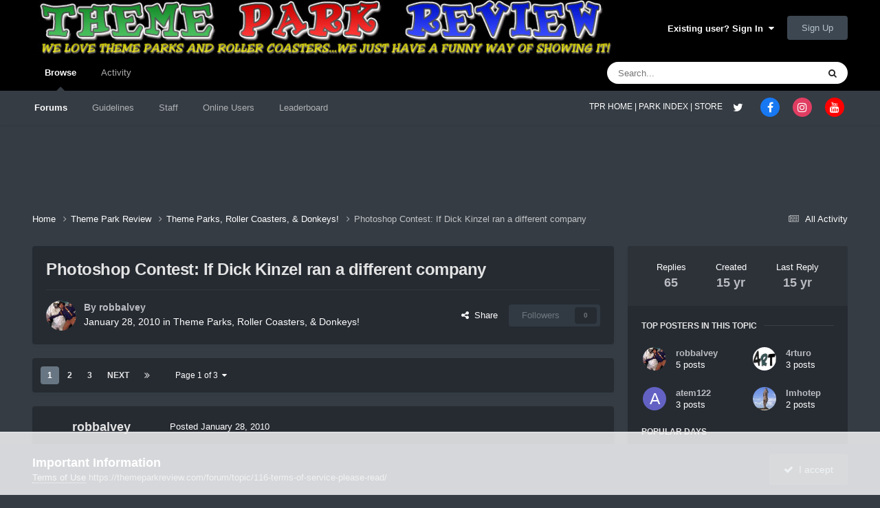

--- FILE ---
content_type: text/html;charset=UTF-8
request_url: https://themeparkreview.com/forum/topic/29873-photoshop-contest-if-dick-kinzel-ran-a-different-company/
body_size: 30932
content:
<!DOCTYPE html>
<html lang="en-US" dir="ltr">
	<head>
      <meta property="og:image" content="https://www.themeparkreview.com/images/general/tprlogo.jpg" />
      <script>
(function(w, d) {
w.adthrive = w.adthrive || {};
w.adthrive.cmd = w.adthrive.cmd || [];
w.adthrive.plugin = 'adthrive-ads-1.0.40-manual';
w.adthrive.host = 'ads.adthrive.com';
var s = d.createElement('script');
s.async = true;
s.referrerpolicy='no-referrer-when-downgrade';
s.src = 'https://' + w.adthrive.host + '/sites/5bb4d4f41b5c414750fe1b0f/ads.min.js?referrer=' + w.encodeURIComponent(w.location.href);
var n = d.getElementsByTagName('script')[0];
n.parentNode.insertBefore(s, n);
})(window, document);
</script>
		<meta charset="utf-8">
		<title>Photoshop Contest: If Dick Kinzel ran a different company - Theme Parks, Roller Coasters, &amp; Donkeys! - Theme Park Review</title>
		
			<!-- Global site tag (gtag.js) - Google Analytics -->
<script async src="https://www.googletagmanager.com/gtag/js?id=UA-89724814-1"></script>
<script>
  window.dataLayer = window.dataLayer || [];
  function gtag(){dataLayer.push(arguments);}
  gtag('js', new Date());

  gtag('config', 'UA-89724814-1');
</script>

		
		

	<meta name="viewport" content="width=device-width, initial-scale=1">



	<meta name="twitter:card" content="summary_large_image" />


	
		<meta name="twitter:site" content="@themeparkreview" />
	



	
		
			
				<meta property="og:title" content="Photoshop Contest: If Dick Kinzel ran a different company">
			
		
	

	
		
			
				<meta property="og:type" content="website">
			
		
	

	
		
			
				<meta property="og:url" content="https://themeparkreview.com/forum/topic/29873-photoshop-contest-if-dick-kinzel-ran-a-different-company/">
			
		
	

	
		
			
				<meta name="description" content="&quot;If Dick Kinzel ran a different company.&quot; That is the theme! As suggested by a fellow TPR member. Post your photshop pictures! I hope to see some great creative ideas! --Robb">
			
		
	

	
		
			
				<meta property="og:description" content="&quot;If Dick Kinzel ran a different company.&quot; That is the theme! As suggested by a fellow TPR member. Post your photshop pictures! I hope to see some great creative ideas! --Robb">
			
		
	

	
		
			
				<meta property="og:updated_time" content="2010-02-05T02:41:35Z">
			
		
	

	
		
			
				<meta property="og:image" content="https://themeparkreview.com/forum/uploads/monthly_2010_02/1818577858_Mr.Dicks.jpg.f557df00df7d0c8c507af021b803a5a1.jpg">
			
		
	

	
		
			
				<meta property="og:site_name" content="Theme Park Review">
			
		
	

	
		
			
				<meta property="og:locale" content="en_US">
			
		
	


	
		<link rel="next" href="https://themeparkreview.com/forum/topic/29873-photoshop-contest-if-dick-kinzel-ran-a-different-company/page/2/" />
	

	
		<link rel="last" href="https://themeparkreview.com/forum/topic/29873-photoshop-contest-if-dick-kinzel-ran-a-different-company/page/3/" />
	

	
		<link rel="canonical" href="https://themeparkreview.com/forum/topic/29873-photoshop-contest-if-dick-kinzel-ran-a-different-company/" />
	





<link rel="manifest" href="https://themeparkreview.com/forum/manifest.webmanifest/">
<meta name="msapplication-config" content="https://themeparkreview.com/forum/browserconfig.xml/">
<meta name="msapplication-starturl" content="/">
<meta name="application-name" content="Theme Park Review">
<meta name="apple-mobile-web-app-title" content="Theme Park Review">

	<meta name="theme-color" content="#000000">










<link rel="preload" href="//themeparkreview.com/forum/applications/core/interface/font/fontawesome-webfont.woff2?v=4.7.0" as="font" crossorigin="anonymous">
		




	<link rel='stylesheet' href='https://themeparkreview.com/forum/uploads/css_built_3/341e4a57816af3ba440d891ca87450ff_framework.css?v=51296132c41763610863' media='all'>

	<link rel='stylesheet' href='https://themeparkreview.com/forum/uploads/css_built_3/05e81b71abe4f22d6eb8d1a929494829_responsive.css?v=51296132c41763610863' media='all'>

	<link rel='stylesheet' href='https://themeparkreview.com/forum/uploads/css_built_3/90eb5adf50a8c640f633d47fd7eb1778_core.css?v=51296132c41763610863' media='all'>

	<link rel='stylesheet' href='https://themeparkreview.com/forum/uploads/css_built_3/5a0da001ccc2200dc5625c3f3934497d_core_responsive.css?v=51296132c41763610863' media='all'>

	<link rel='stylesheet' href='https://themeparkreview.com/forum/uploads/css_built_3/62e269ced0fdab7e30e026f1d30ae516_forums.css?v=51296132c41763610863' media='all'>

	<link rel='stylesheet' href='https://themeparkreview.com/forum/uploads/css_built_3/76e62c573090645fb99a15a363d8620e_forums_responsive.css?v=51296132c41763610863' media='all'>

	<link rel='stylesheet' href='https://themeparkreview.com/forum/uploads/css_built_3/ebdea0c6a7dab6d37900b9190d3ac77b_topics.css?v=51296132c41763610863' media='all'>





<link rel='stylesheet' href='https://themeparkreview.com/forum/uploads/css_built_3/258adbb6e4f3e83cd3b355f84e3fa002_custom.css?v=51296132c41763610863' media='all'>




		
		

	</head>
	<body class='ipsApp ipsApp_front ipsJS_none ipsClearfix' data-controller='core.front.core.app' data-message="" data-pageApp='forums' data-pageLocation='front' data-pageModule='forums' data-pageController='topic' data-pageID='29873' >
		<a href='#ipsLayout_mainArea' class='ipsHide' title='Go to main content on this page' accesskey='m'>Jump to content</a>
		
			<div id='ipsLayout_header' class='ipsClearfix'>
				





				<header>
					<div class='ipsLayout_container'>
						


<a href='https://themeparkreview.com/forum/' id='elLogo' accesskey='1'><img src="https://themeparkreview.com/forum/uploads/monthly_2020_10/tprlogo_new5.jpg.afa028443a00320914825f118e8ed2dd.jpg" alt='Theme Park Review'></a>

						

	<ul id='elUserNav' class='ipsList_inline cSignedOut ipsResponsive_showDesktop'>
		
        
		
        
        
            
            <li id='elSignInLink'>
                <a href='https://themeparkreview.com/forum/login/' data-ipsMenu-closeOnClick="false" data-ipsMenu id='elUserSignIn'>
                    Existing user? Sign In &nbsp;<i class='fa fa-caret-down'></i>
                </a>
                
<div id='elUserSignIn_menu' class='ipsMenu ipsMenu_auto ipsHide'>
	<form accept-charset='utf-8' method='post' action='https://themeparkreview.com/forum/login/'>
		<input type="hidden" name="csrfKey" value="b0966abc8059f21ba04f22333bb4dcc8">
		<input type="hidden" name="ref" value="aHR0cHM6Ly90aGVtZXBhcmtyZXZpZXcuY29tL2ZvcnVtL3RvcGljLzI5ODczLXBob3Rvc2hvcC1jb250ZXN0LWlmLWRpY2sta2luemVsLXJhbi1hLWRpZmZlcmVudC1jb21wYW55Lw==">
		<div data-role="loginForm">
			
			
			
				<div class='ipsColumns ipsColumns_noSpacing'>
					<div class='ipsColumn ipsColumn_wide' id='elUserSignIn_internal'>
						
<div class="ipsPad ipsForm ipsForm_vertical">
	<h4 class="ipsType_sectionHead">Sign In</h4>
	<br><br>
	<ul class='ipsList_reset'>
		<li class="ipsFieldRow ipsFieldRow_noLabel ipsFieldRow_fullWidth">
			
			
				<input type="text" placeholder="Display Name or Email Address" name="auth" autocomplete="email">
			
		</li>
		<li class="ipsFieldRow ipsFieldRow_noLabel ipsFieldRow_fullWidth">
			<input type="password" placeholder="Password" name="password" autocomplete="current-password">
		</li>
		<li class="ipsFieldRow ipsFieldRow_checkbox ipsClearfix">
			<span class="ipsCustomInput">
				<input type="checkbox" name="remember_me" id="remember_me_checkbox" value="1" checked aria-checked="true">
				<span></span>
			</span>
			<div class="ipsFieldRow_content">
				<label class="ipsFieldRow_label" for="remember_me_checkbox">Remember me</label>
				<span class="ipsFieldRow_desc">Not recommended on shared computers</span>
			</div>
		</li>
		<li class="ipsFieldRow ipsFieldRow_fullWidth">
			<button type="submit" name="_processLogin" value="usernamepassword" class="ipsButton ipsButton_primary ipsButton_small" id="elSignIn_submit">Sign In</button>
			
				<p class="ipsType_right ipsType_small">
					
						<a href='https://themeparkreview.com/forum/lostpassword/' data-ipsDialog data-ipsDialog-title='Forgot your password?'>
					
					Forgot your password?</a>
				</p>
			
		</li>
	</ul>
</div>
					</div>
					<div class='ipsColumn ipsColumn_wide'>
						<div class='ipsPadding' id='elUserSignIn_external'>
							<div class='ipsAreaBackground_light ipsPadding:half'>
								
									<p class='ipsType_reset ipsType_small ipsType_center'><strong>Or sign in with one of these services</strong></p>
								
								
									<div class='ipsType_center ipsMargin_top:half'>
										

<button type="submit" name="_processLogin" value="3" class='ipsButton ipsButton_verySmall ipsButton_fullWidth ipsSocial ipsSocial_facebook' style="background-color: #3a579a">
	
		<span class='ipsSocial_icon'>
			
				<i class='fa fa-facebook-official'></i>
			
		</span>
		<span class='ipsSocial_text'>Sign in with Facebook</span>
	
</button>
									</div>
								
									<div class='ipsType_center ipsMargin_top:half'>
										

<button type="submit" name="_processLogin" value="4" class='ipsButton ipsButton_verySmall ipsButton_fullWidth ipsSocial ipsSocial_twitter' style="background-color: #000000">
	
		<span class='ipsSocial_icon'>
			
				<i class='fa fa-twitter'></i>
			
		</span>
		<span class='ipsSocial_text'>Sign in with X</span>
	
</button>
									</div>
								
							</div>
						</div>
					</div>
				</div>
			
		</div>
	</form>
</div>
            </li>
            
        
		
			<li>
				
					<a href='https://themeparkreview.com/forum/register/'  id='elRegisterButton' class='ipsButton ipsButton_normal ipsButton_primary'>Sign Up</a>
				
			</li>
		
	</ul>

						
<ul class='ipsMobileHamburger ipsList_reset ipsResponsive_hideDesktop'>
	<li data-ipsDrawer data-ipsDrawer-drawerElem='#elMobileDrawer'>
		<a href='#'>
			
			
				
			
			
			
			<i class='fa fa-navicon'></i>
		</a>
	</li>
</ul>
					</div>
				</header>
				

	<nav data-controller='core.front.core.navBar' class=' ipsResponsive_showDesktop'>
		<div class='ipsNavBar_primary ipsLayout_container '>
			<ul data-role="primaryNavBar" class='ipsClearfix'>
				


	
		
		
			
		
		<li class='ipsNavBar_active' data-active id='elNavSecondary_1' data-role="navBarItem" data-navApp="core" data-navExt="CustomItem">
			
			
				<a href="https://themeparkreview.com/forum/"  data-navItem-id="1" data-navDefault>
					Browse<span class='ipsNavBar_active__identifier'></span>
				</a>
			
			
				<ul class='ipsNavBar_secondary ' data-role='secondaryNavBar'>
					


	
	

	
		
		
			
		
		<li class='ipsNavBar_active' data-active id='elNavSecondary_10' data-role="navBarItem" data-navApp="forums" data-navExt="Forums">
			
			
				<a href="https://themeparkreview.com/forum/"  data-navItem-id="10" data-navDefault>
					Forums<span class='ipsNavBar_active__identifier'></span>
				</a>
			
			
		</li>
	
	

	
		
		
		<li  id='elNavSecondary_12' data-role="navBarItem" data-navApp="core" data-navExt="Guidelines">
			
			
				<a href="https://themeparkreview.com/forum/topic/116-terms-of-service-please-read/"  data-navItem-id="12" >
					Guidelines<span class='ipsNavBar_active__identifier'></span>
				</a>
			
			
		</li>
	
	

	
		
		
		<li  id='elNavSecondary_13' data-role="navBarItem" data-navApp="core" data-navExt="StaffDirectory">
			
			
				<a href="https://themeparkreview.com/forum/staff/"  data-navItem-id="13" >
					Staff<span class='ipsNavBar_active__identifier'></span>
				</a>
			
			
		</li>
	
	

	
		
		
		<li  id='elNavSecondary_14' data-role="navBarItem" data-navApp="core" data-navExt="OnlineUsers">
			
			
				<a href="https://themeparkreview.com/forum/online/"  data-navItem-id="14" >
					Online Users<span class='ipsNavBar_active__identifier'></span>
				</a>
			
			
		</li>
	
	

	
		
		
		<li  id='elNavSecondary_15' data-role="navBarItem" data-navApp="core" data-navExt="Leaderboard">
			
			
				<a href="https://themeparkreview.com/forum/leaderboard/"  data-navItem-id="15" >
					Leaderboard<span class='ipsNavBar_active__identifier'></span>
				</a>
			
			
		</li>
	
	

					<li class='ipsHide' id='elNavigationMore_1' data-role='navMore'>
						<a href='#' data-ipsMenu data-ipsMenu-appendTo='#elNavigationMore_1' id='elNavigationMore_1_dropdown'>More <i class='fa fa-caret-down'></i></a>
						<ul class='ipsHide ipsMenu ipsMenu_auto' id='elNavigationMore_1_dropdown_menu' data-role='moreDropdown'></ul>
					</li>
             
<!-- Custom Code Start -->                  
                  <style>
                    .social_secondary {
                      padding-top: 5px;
                      padding-right: 20px;
                    }
                    .links_secondary {
                      padding-right: 15px;
                    }  
                    .links_secondary a {
                      color: #bebebe;
                      font-size: 14px;
                    }  
                  </style>  

                  <div id="elFooterSocialLinks" class="ipsList_inline ipsType_right social_secondary">
                    <span class="links_secondary">
                      <a href="https://www.themeparkreview.com">
                        TPR HOME&nbsp;|
                      </a>
                      <a href="https://www.themeparkreview.com/parks/">
                        PARK INDEX&nbsp;|
                      </a>
                      <a href="https://www.themeparkreview.com/store/">
                        STORE
                      </a> 
                    </span>
                    <li class='cUserNav_icon'>
                      <a href='https://www.twitter.com/themeparkreview' target='_blank' class='cShareLink cShareLink_twitter' rel='noopener noreferrer'><i class='fa fa-twitter'></i></a>
                    </li>
                    <li class='cUserNav_icon'>
                      <a href='https://www.facebook.com/themeparkreview' target='_blank' class='cShareLink cShareLink_facebook' rel='noopener noreferrer'><i class='fa fa-facebook'></i></a>
                    </li>
                    <li class='cUserNav_icon'>
                      <a href='https://www.instagram.com/themeparkreview' target='_blank' class='cShareLink cShareLink_instagram' rel='noopener noreferrer'><i class='fa fa-instagram'></i></a>
                    </li>
                    <li class='cUserNav_icon'>
                      <a href='https://www.youtube.com/themeparkreview' target='_blank' class='cShareLink cShareLink_youtube' rel='noopener noreferrer'><i class='fa fa-youtube'></i></a>
                    </li>
                  </div>
<!-- Custom Code End -->                  
                  
				</ul>
			
		</li>
	
	

	
		
		
		<li  id='elNavSecondary_2' data-role="navBarItem" data-navApp="core" data-navExt="CustomItem">
			
			
				<a href="https://themeparkreview.com/forum/discover/"  data-navItem-id="2" >
					Activity<span class='ipsNavBar_active__identifier'></span>
				</a>
			
			
				<ul class='ipsNavBar_secondary ipsHide' data-role='secondaryNavBar'>
					


	
		
		
		<li  id='elNavSecondary_4' data-role="navBarItem" data-navApp="core" data-navExt="AllActivity">
			
			
				<a href="https://themeparkreview.com/forum/discover/"  data-navItem-id="4" >
					All Activity<span class='ipsNavBar_active__identifier'></span>
				</a>
			
			
		</li>
	
	

	
	

	
	

	
	

	
		
		
		<li  id='elNavSecondary_8' data-role="navBarItem" data-navApp="core" data-navExt="Search">
			
			
				<a href="https://themeparkreview.com/forum/search/"  data-navItem-id="8" >
					Search<span class='ipsNavBar_active__identifier'></span>
				</a>
			
			
		</li>
	
	

	
	

					<li class='ipsHide' id='elNavigationMore_2' data-role='navMore'>
						<a href='#' data-ipsMenu data-ipsMenu-appendTo='#elNavigationMore_2' id='elNavigationMore_2_dropdown'>More <i class='fa fa-caret-down'></i></a>
						<ul class='ipsHide ipsMenu ipsMenu_auto' id='elNavigationMore_2_dropdown_menu' data-role='moreDropdown'></ul>
					</li>
             
<!-- Custom Code Start -->                  
                  <style>
                    .social_secondary {
                      padding-top: 5px;
                      padding-right: 20px;
                    }
                    .links_secondary {
                      padding-right: 15px;
                    }  
                    .links_secondary a {
                      color: #bebebe;
                      font-size: 14px;
                    }  
                  </style>  

                  <div id="elFooterSocialLinks" class="ipsList_inline ipsType_right social_secondary">
                    <span class="links_secondary">
                      <a href="https://www.themeparkreview.com">
                        TPR HOME&nbsp;|
                      </a>
                      <a href="https://www.themeparkreview.com/parks/">
                        PARK INDEX&nbsp;|
                      </a>
                      <a href="https://www.themeparkreview.com/store/">
                        STORE
                      </a> 
                    </span>
                    <li class='cUserNav_icon'>
                      <a href='https://www.twitter.com/themeparkreview' target='_blank' class='cShareLink cShareLink_twitter' rel='noopener noreferrer'><i class='fa fa-twitter'></i></a>
                    </li>
                    <li class='cUserNav_icon'>
                      <a href='https://www.facebook.com/themeparkreview' target='_blank' class='cShareLink cShareLink_facebook' rel='noopener noreferrer'><i class='fa fa-facebook'></i></a>
                    </li>
                    <li class='cUserNav_icon'>
                      <a href='https://www.instagram.com/themeparkreview' target='_blank' class='cShareLink cShareLink_instagram' rel='noopener noreferrer'><i class='fa fa-instagram'></i></a>
                    </li>
                    <li class='cUserNav_icon'>
                      <a href='https://www.youtube.com/themeparkreview' target='_blank' class='cShareLink cShareLink_youtube' rel='noopener noreferrer'><i class='fa fa-youtube'></i></a>
                    </li>
                  </div>
<!-- Custom Code End -->                  
                  
				</ul>
			
		</li>
	
	

				<li class='ipsHide' id='elNavigationMore' data-role='navMore'>
					<a href='#' data-ipsMenu data-ipsMenu-appendTo='#elNavigationMore' id='elNavigationMore_dropdown'>More</a>
					<ul class='ipsNavBar_secondary ipsHide' data-role='secondaryNavBar'>
						<li class='ipsHide' id='elNavigationMore_more' data-role='navMore'>
							<a href='#' data-ipsMenu data-ipsMenu-appendTo='#elNavigationMore_more' id='elNavigationMore_more_dropdown'>More <i class='fa fa-caret-down'></i></a>
							<ul class='ipsHide ipsMenu ipsMenu_auto' id='elNavigationMore_more_dropdown_menu' data-role='moreDropdown'></ul>
						</li>
					</ul>
				</li>
			</ul>
			

	<div id="elSearchWrapper">
		<div id='elSearch' data-controller="core.front.core.quickSearch">
			<form accept-charset='utf-8' action='//themeparkreview.com/forum/search/?do=quicksearch' method='post'>
                <input type='search' id='elSearchField' placeholder='Search...' name='q' autocomplete='off' aria-label='Search'>
                <details class='cSearchFilter'>
                    <summary class='cSearchFilter__text'></summary>
                    <ul class='cSearchFilter__menu'>
                        
                        <li><label><input type="radio" name="type" value="all" ><span class='cSearchFilter__menuText'>Everywhere</span></label></li>
                        
                            
                                <li><label><input type="radio" name="type" value='contextual_{&quot;type&quot;:&quot;forums_topic&quot;,&quot;nodes&quot;:4}' checked><span class='cSearchFilter__menuText'>This Forum</span></label></li>
                            
                                <li><label><input type="radio" name="type" value='contextual_{&quot;type&quot;:&quot;forums_topic&quot;,&quot;item&quot;:29873}' checked><span class='cSearchFilter__menuText'>This Topic</span></label></li>
                            
                        
                        
                            <li><label><input type="radio" name="type" value="core_statuses_status"><span class='cSearchFilter__menuText'>Status Updates</span></label></li>
                        
                            <li><label><input type="radio" name="type" value="forums_topic"><span class='cSearchFilter__menuText'>Topics</span></label></li>
                        
                            <li><label><input type="radio" name="type" value="core_members"><span class='cSearchFilter__menuText'>Members</span></label></li>
                        
                    </ul>
                </details>
				<button class='cSearchSubmit' type="submit" aria-label='Search'><i class="fa fa-search"></i></button>
			</form>
		</div>
	</div>

		</div>
	</nav>

				
<ul id='elMobileNav' class='ipsResponsive_hideDesktop' data-controller='core.front.core.mobileNav'>
	
		
			
			
				
				
			
				
					<li id='elMobileBreadcrumb'>
						<a href='https://themeparkreview.com/forum/forum/4-theme-parks-roller-coasters-donkeys/'>
							<span>Theme Parks, Roller Coasters, &amp; Donkeys!</span>
						</a>
					</li>
				
				
			
				
				
			
		
	
	
	
	<li >
		<a data-action="defaultStream" href='https://themeparkreview.com/forum/discover/'><i class="fa fa-newspaper-o" aria-hidden="true"></i></a>
	</li>

	

	
		<li class='ipsJS_show'>
			<a href='https://themeparkreview.com/forum/search/'><i class='fa fa-search'></i></a>
		</li>
	
</ul>
<!-- Custom Code Start -->                  
<style>
  .social_mobile {
    padding-top: 5px;
    padding-right: 5px;
    padding-left: 5px;
  }
  .links_secondary {
    padding-right: 5px;
  }  
  .links_secondary a {
    color: #ffffff;
    font-size: 12px;
  }  
  .cShareLink_mobile {
    width: 20px;
    height: 20px;
    line-height: 20px;
    text-align: center;
    border-radius: 16px;
    display: inline-block;
    color: white !important;
    font-size: 1px;
  }   
  #elFooterSocialLinks_mobile {
    color: #fff;
    line-height: 12px;
    text-decoration: none;
    margin-top: 10px;
  }
  #elFooterSocialLinks_mobile > li > a .fa {
    font-size: 12px;
  } 
</style>  

<div class="social_mobile ipsResponsive_showPhone ipsResponsive_block">
  <span class="links_secondary">
    <a href="https://www.themeparkreview.com">
      &nbsp TPR Home&nbsp;|
    </a>
    <a href="https://www.themeparkreview.com/parks/">
      Parks&nbsp;|
    </a>
    <a href="https://www.twitter.com/themeparkreview' target='_blank">
      Twitter&nbsp;|
    </a> 
        <a href="https://www.facebook.com/themeparkreview' target='_blank">
      Facebook&nbsp;|
    </a> 
            <a href="https://www.youtube.com/themeparkreview' target='_blank">
      YouTube&nbsp;|
    </a>
                <a href="https://www.instagram.com/themeparkreview' target='_blank">
      Instagram&nbsp;
    </a>
  </span>  

</div>   
<!-- Custom Code End -->
			</div>
		
		<main id='ipsLayout_body' class='ipsLayout_container'>
			<div id='ipsLayout_contentArea'>
				<div id='ipsLayout_contentWrapper'>
					
<nav class='ipsBreadcrumb ipsBreadcrumb_top ipsFaded_withHover'>
	

	<ul class='ipsList_inline ipsPos_right'>
		
		<li >
			<a data-action="defaultStream" class='ipsType_light '  href='https://themeparkreview.com/forum/discover/'><i class="fa fa-newspaper-o" aria-hidden="true"></i> <span>All Activity</span></a>
		</li>
		
	</ul>

	<ul data-role="breadcrumbList">
		<li>
			<a title="Home" href='https://themeparkreview.com/forum/'>
				<span>Home <i class='fa fa-angle-right'></i></span>
			</a>
		</li>
		
		
			<li>
				
					<a href='https://themeparkreview.com/forum/forum/34-theme-park-review/'>
						<span>Theme Park Review <i class='fa fa-angle-right' aria-hidden="true"></i></span>
					</a>
				
			</li>
		
			<li>
				
					<a href='https://themeparkreview.com/forum/forum/4-theme-parks-roller-coasters-donkeys/'>
						<span>Theme Parks, Roller Coasters, &amp; Donkeys! <i class='fa fa-angle-right' aria-hidden="true"></i></span>
					</a>
				
			</li>
		
			<li>
				
					Photoshop Contest: If Dick Kinzel ran a different company
				
			</li>
		
	</ul>
</nav>
					
					<div id='ipsLayout_mainArea'>
						
						
						
						

	




						



<div class="ipsPageHeader ipsResponsive_pull ipsBox ipsPadding sm:ipsPadding:half ipsMargin_bottom">
		
	
	<div class="ipsFlex ipsFlex-ai:center ipsFlex-fw:wrap ipsGap:4">
		<div class="ipsFlex-flex:11">
			<h1 class="ipsType_pageTitle ipsContained_container">
				

				
				
					<span class="ipsType_break ipsContained">
						<span>Photoshop Contest: If Dick Kinzel ran a different company</span>
					</span>
				
			</h1>

			
			
		</div>
		
	</div>
	<hr class="ipsHr">
	<div class="ipsPageHeader__meta ipsFlex ipsFlex-jc:between ipsFlex-ai:center ipsFlex-fw:wrap ipsGap:3">
		<div class="ipsFlex-flex:11">
			<div class="ipsPhotoPanel ipsPhotoPanel_mini ipsPhotoPanel_notPhone ipsClearfix">
				


	<a href="https://themeparkreview.com/forum/profile/2-robbalvey/" rel="nofollow" data-ipsHover data-ipsHover-width="370" data-ipsHover-target="https://themeparkreview.com/forum/profile/2-robbalvey/?do=hovercard" class="ipsUserPhoto ipsUserPhoto_mini" title="Go to robbalvey's profile">
		<img src='https://themeparkreview.com/forum/uploads/monthly_2020_10/7f6d761705e56cef2ef344c6abf438a9_2.thumb.jpg.ce7563594b6b2c7c3d9da416dae2d8d2.jpg' alt='robbalvey' loading="lazy">
	</a>

				<div>
					<p class="ipsType_reset ipsType_blendLinks">
						<span class="ipsType_normal">
						
							<strong>By 


<a href='https://themeparkreview.com/forum/profile/2-robbalvey/' rel="nofollow" data-ipsHover data-ipsHover-width='370' data-ipsHover-target='https://themeparkreview.com/forum/profile/2-robbalvey/?do=hovercard&amp;referrer=https%253A%252F%252Fthemeparkreview.com%252Fforum%252Ftopic%252F29873-photoshop-contest-if-dick-kinzel-ran-a-different-company%252F' title="Go to robbalvey's profile" class="ipsType_break">robbalvey</a></strong><br>
							<span class="ipsType_light"><time datetime='2010-01-28T04:11:32Z' title='01/28/2010 04:11  AM' data-short='15 yr'>January 28, 2010</time> in <a href="https://themeparkreview.com/forum/forum/4-theme-parks-roller-coasters-donkeys/">Theme Parks, Roller Coasters, &amp; Donkeys!</a></span>
						
						</span>
					</p>
				</div>
			</div>
		</div>
		
			<div class="ipsFlex-flex:01 ipsResponsive_hidePhone">
				<div class="ipsShareLinks">
					
						


    <a href='#elShareItem_1065446975_menu' id='elShareItem_1065446975' data-ipsMenu class='ipsShareButton ipsButton ipsButton_verySmall ipsButton_link ipsButton_link--light'>
        <span><i class='fa fa-share-alt'></i></span> &nbsp;Share
    </a>

    <div class='ipsPadding ipsMenu ipsMenu_normal ipsHide' id='elShareItem_1065446975_menu' data-controller="core.front.core.sharelink">
        
        
        <span data-ipsCopy data-ipsCopy-flashmessage>
            <a href="https://themeparkreview.com/forum/topic/29873-photoshop-contest-if-dick-kinzel-ran-a-different-company/" class="ipsButton ipsButton_light ipsButton_small ipsButton_fullWidth" data-role="copyButton" data-clipboard-text="https://themeparkreview.com/forum/topic/29873-photoshop-contest-if-dick-kinzel-ran-a-different-company/" data-ipstooltip title='Copy Link to Clipboard'><i class="fa fa-clone"></i> https://themeparkreview.com/forum/topic/29873-photoshop-contest-if-dick-kinzel-ran-a-different-company/</a>
        </span>
        <ul class='ipsShareLinks ipsMargin_top:half'>
            
                <li>
<a href="https://x.com/share?url=https%3A%2F%2Fthemeparkreview.com%2Fforum%2Ftopic%2F29873-photoshop-contest-if-dick-kinzel-ran-a-different-company%2F" class="cShareLink cShareLink_x" target="_blank" data-role="shareLink" title='Share on X' data-ipsTooltip rel='nofollow noopener'>
    <i class="fa fa-x"></i>
</a></li>
            
                <li>
<a href="https://www.facebook.com/sharer/sharer.php?u=https%3A%2F%2Fthemeparkreview.com%2Fforum%2Ftopic%2F29873-photoshop-contest-if-dick-kinzel-ran-a-different-company%2F" class="cShareLink cShareLink_facebook" target="_blank" data-role="shareLink" title='Share on Facebook' data-ipsTooltip rel='noopener nofollow'>
	<i class="fa fa-facebook"></i>
</a></li>
            
                <li>
<a href="https://www.reddit.com/submit?url=https%3A%2F%2Fthemeparkreview.com%2Fforum%2Ftopic%2F29873-photoshop-contest-if-dick-kinzel-ran-a-different-company%2F&amp;title=Photoshop+Contest%3A+If+Dick+Kinzel+ran+a+different+company" rel="nofollow noopener" class="cShareLink cShareLink_reddit" target="_blank" title='Share on Reddit' data-ipsTooltip>
	<i class="fa fa-reddit"></i>
</a></li>
            
                <li>
<a href="https://www.linkedin.com/shareArticle?mini=true&amp;url=https%3A%2F%2Fthemeparkreview.com%2Fforum%2Ftopic%2F29873-photoshop-contest-if-dick-kinzel-ran-a-different-company%2F&amp;title=Photoshop+Contest%3A+If+Dick+Kinzel+ran+a+different+company" rel="nofollow noopener" class="cShareLink cShareLink_linkedin" target="_blank" data-role="shareLink" title='Share on LinkedIn' data-ipsTooltip>
	<i class="fa fa-linkedin"></i>
</a></li>
            
                <li>
<a href="https://pinterest.com/pin/create/button/?url=https://themeparkreview.com/forum/topic/29873-photoshop-contest-if-dick-kinzel-ran-a-different-company/&amp;media=" class="cShareLink cShareLink_pinterest" rel="nofollow noopener" target="_blank" data-role="shareLink" title='Share on Pinterest' data-ipsTooltip>
	<i class="fa fa-pinterest"></i>
</a></li>
            
        </ul>
        
            <hr class='ipsHr'>
            <button class='ipsHide ipsButton ipsButton_verySmall ipsButton_light ipsButton_fullWidth ipsMargin_top:half' data-controller='core.front.core.webshare' data-role='webShare' data-webShareTitle='Photoshop Contest: If Dick Kinzel ran a different company' data-webShareText='Photoshop Contest: If Dick Kinzel ran a different company' data-webShareUrl='https://themeparkreview.com/forum/topic/29873-photoshop-contest-if-dick-kinzel-ran-a-different-company/'>More sharing options...</button>
        
    </div>

					
					
                    

					



					

<div data-followApp='forums' data-followArea='topic' data-followID='29873' data-controller='core.front.core.followButton'>
	

	<a href='https://themeparkreview.com/forum/login/' rel="nofollow" class="ipsFollow ipsPos_middle ipsButton ipsButton_light ipsButton_verySmall ipsButton_disabled" data-role="followButton" data-ipsTooltip title='Sign in to follow this'>
		<span>Followers</span>
		<span class='ipsCommentCount'>0</span>
	</a>

</div>
				</div>
			</div>
					
	</div>
	
	
</div>








<div class="ipsClearfix">
	<ul class="ipsToolList ipsToolList_horizontal ipsClearfix ipsSpacer_both ipsResponsive_hidePhone">
		
		
		
	

</ul>
</div>

<div id="comments" data-controller="core.front.core.commentFeed,forums.front.topic.view, core.front.core.ignoredComments" data-autopoll data-baseurl="https://themeparkreview.com/forum/topic/29873-photoshop-contest-if-dick-kinzel-ran-a-different-company/"  data-feedid="topic-29873" class="cTopic ipsClear ipsSpacer_top">
	
			

				<div class="ipsBox ipsResponsive_pull ipsPadding:half ipsClearfix ipsClear ipsMargin_bottom">
					
					
						


	
	<ul class='ipsPagination' id='elPagination_93411772d1f1e83f73634f81b10ecb82_330196587' data-ipsPagination-seoPagination='true' data-pages='3' data-ipsPagination  data-ipsPagination-pages="3" data-ipsPagination-perPage='25'>
		
			
				<li class='ipsPagination_first ipsPagination_inactive'><a href='https://themeparkreview.com/forum/topic/29873-photoshop-contest-if-dick-kinzel-ran-a-different-company/#comments' rel="first" data-page='1' data-ipsTooltip title='First page'><i class='fa fa-angle-double-left'></i></a></li>
				<li class='ipsPagination_prev ipsPagination_inactive'><a href='https://themeparkreview.com/forum/topic/29873-photoshop-contest-if-dick-kinzel-ran-a-different-company/#comments' rel="prev" data-page='0' data-ipsTooltip title='Previous page'>Prev</a></li>
			
			<li class='ipsPagination_page ipsPagination_active'><a href='https://themeparkreview.com/forum/topic/29873-photoshop-contest-if-dick-kinzel-ran-a-different-company/#comments' data-page='1'>1</a></li>
			
				
					<li class='ipsPagination_page'><a href='https://themeparkreview.com/forum/topic/29873-photoshop-contest-if-dick-kinzel-ran-a-different-company/page/2/#comments' data-page='2'>2</a></li>
				
					<li class='ipsPagination_page'><a href='https://themeparkreview.com/forum/topic/29873-photoshop-contest-if-dick-kinzel-ran-a-different-company/page/3/#comments' data-page='3'>3</a></li>
				
				<li class='ipsPagination_next'><a href='https://themeparkreview.com/forum/topic/29873-photoshop-contest-if-dick-kinzel-ran-a-different-company/page/2/#comments' rel="next" data-page='2' data-ipsTooltip title='Next page'>Next</a></li>
				<li class='ipsPagination_last'><a href='https://themeparkreview.com/forum/topic/29873-photoshop-contest-if-dick-kinzel-ran-a-different-company/page/3/#comments' rel="last" data-page='3' data-ipsTooltip title='Last page'><i class='fa fa-angle-double-right'></i></a></li>
			
			
				<li class='ipsPagination_pageJump'>
					<a href='#' data-ipsMenu data-ipsMenu-closeOnClick='false' data-ipsMenu-appendTo='#elPagination_93411772d1f1e83f73634f81b10ecb82_330196587' id='elPagination_93411772d1f1e83f73634f81b10ecb82_330196587_jump'>Page 1 of 3 &nbsp;<i class='fa fa-caret-down'></i></a>
					<div class='ipsMenu ipsMenu_narrow ipsPadding ipsHide' id='elPagination_93411772d1f1e83f73634f81b10ecb82_330196587_jump_menu'>
						<form accept-charset='utf-8' method='post' action='https://themeparkreview.com/forum/topic/29873-photoshop-contest-if-dick-kinzel-ran-a-different-company/#comments' data-role="pageJump" data-baseUrl='#'>
							<ul class='ipsForm ipsForm_horizontal'>
								<li class='ipsFieldRow'>
									<input type='number' min='1' max='3' placeholder='Page number' class='ipsField_fullWidth' name='page'>
								</li>
								<li class='ipsFieldRow ipsFieldRow_fullWidth'>
									<input type='submit' class='ipsButton_fullWidth ipsButton ipsButton_verySmall ipsButton_primary' value='Go'>
								</li>
							</ul>
						</form>
					</div>
				</li>
			
		
	</ul>

					
				</div>
			
	

	

<div data-controller='core.front.core.recommendedComments' data-url='https://themeparkreview.com/forum/topic/29873-photoshop-contest-if-dick-kinzel-ran-a-different-company/?recommended=comments' class='ipsRecommendedComments ipsHide'>
	<div data-role="recommendedComments">
		<h2 class='ipsType_sectionHead ipsType_large ipsType_bold ipsMargin_bottom'>Recommended Posts</h2>
		
	</div>
</div>
	
	<div id="elPostFeed" data-role="commentFeed" data-controller="core.front.core.moderation" >
		<form action="https://themeparkreview.com/forum/topic/29873-photoshop-contest-if-dick-kinzel-ran-a-different-company/?csrfKey=b0966abc8059f21ba04f22333bb4dcc8&amp;do=multimodComment" method="post" data-ipspageaction data-role="moderationTools">
			
			
				

					

					
					



<a id='findComment-821363'></a>
<a id='comment-821363'></a>
<article  id='elComment_821363' class='cPost ipsBox ipsResponsive_pull  ipsComment  ipsComment_parent ipsClearfix ipsClear ipsColumns ipsColumns_noSpacing ipsColumns_collapsePhone    '>
	

	

	<div class='cAuthorPane_mobile ipsResponsive_showPhone'>
		<div class='cAuthorPane_photo'>
			<div class='cAuthorPane_photoWrap'>
				


	<a href="https://themeparkreview.com/forum/profile/2-robbalvey/" rel="nofollow" data-ipsHover data-ipsHover-width="370" data-ipsHover-target="https://themeparkreview.com/forum/profile/2-robbalvey/?do=hovercard" class="ipsUserPhoto ipsUserPhoto_large" title="Go to robbalvey's profile">
		<img src='https://themeparkreview.com/forum/uploads/monthly_2020_10/7f6d761705e56cef2ef344c6abf438a9_2.thumb.jpg.ce7563594b6b2c7c3d9da416dae2d8d2.jpg' alt='robbalvey' loading="lazy">
	</a>

				
				<span class="cAuthorPane_badge cAuthorPane_badge--moderator" data-ipsTooltip title="robbalvey is a moderator"></span>
				
				
					<a href="https://themeparkreview.com/forum/profile/2-robbalvey/badges/" rel="nofollow">
						
<img src='https://themeparkreview.com/forum/uploads/monthly_2021_07/14_GrandMaster.svg' loading="lazy" alt="Grand Master" class="cAuthorPane_badge cAuthorPane_badge--rank ipsOutline ipsOutline:2px" data-ipsTooltip title="Rank: Grand Master (14/14)">
					</a>
				
			</div>
		</div>
		<div class='cAuthorPane_content'>
			<h3 class='ipsType_sectionHead cAuthorPane_author ipsType_break ipsType_blendLinks ipsFlex ipsFlex-ai:center'>
				


<a href='https://themeparkreview.com/forum/profile/2-robbalvey/' rel="nofollow" data-ipsHover data-ipsHover-width='370' data-ipsHover-target='https://themeparkreview.com/forum/profile/2-robbalvey/?do=hovercard&amp;referrer=https%253A%252F%252Fthemeparkreview.com%252Fforum%252Ftopic%252F29873-photoshop-contest-if-dick-kinzel-ran-a-different-company%252F' title="Go to robbalvey's profile" class="ipsType_break">robbalvey</a>
			</h3>
			<div class='ipsType_light ipsType_reset'>
			    <a href='https://themeparkreview.com/forum/topic/29873-photoshop-contest-if-dick-kinzel-ran-a-different-company/#findComment-821363' rel="nofollow" class='ipsType_blendLinks'>Posted <time datetime='2010-01-28T04:11:32Z' title='01/28/2010 04:11  AM' data-short='15 yr'>January 28, 2010</time></a>
				
			</div>
		</div>
	</div>
	<aside class='ipsComment_author cAuthorPane ipsColumn ipsColumn_medium ipsResponsive_hidePhone'>
		<h3 class='ipsType_sectionHead cAuthorPane_author ipsType_blendLinks ipsType_break'><strong>


<a href='https://themeparkreview.com/forum/profile/2-robbalvey/' rel="nofollow" data-ipsHover data-ipsHover-width='370' data-ipsHover-target='https://themeparkreview.com/forum/profile/2-robbalvey/?do=hovercard&amp;referrer=https%253A%252F%252Fthemeparkreview.com%252Fforum%252Ftopic%252F29873-photoshop-contest-if-dick-kinzel-ran-a-different-company%252F' title="Go to robbalvey's profile" class="ipsType_break">robbalvey</a></strong>
			
		</h3>
		<ul class='cAuthorPane_info ipsList_reset'>
			<li data-role='photo' class='cAuthorPane_photo'>
				<div class='cAuthorPane_photoWrap'>
					


	<a href="https://themeparkreview.com/forum/profile/2-robbalvey/" rel="nofollow" data-ipsHover data-ipsHover-width="370" data-ipsHover-target="https://themeparkreview.com/forum/profile/2-robbalvey/?do=hovercard" class="ipsUserPhoto ipsUserPhoto_large" title="Go to robbalvey's profile">
		<img src='https://themeparkreview.com/forum/uploads/monthly_2020_10/7f6d761705e56cef2ef344c6abf438a9_2.thumb.jpg.ce7563594b6b2c7c3d9da416dae2d8d2.jpg' alt='robbalvey' loading="lazy">
	</a>

					
						<span class="cAuthorPane_badge cAuthorPane_badge--moderator" data-ipsTooltip title="robbalvey is a moderator"></span>
					
					
						
<img src='https://themeparkreview.com/forum/uploads/monthly_2021_07/14_GrandMaster.svg' loading="lazy" alt="Grand Master" class="cAuthorPane_badge cAuthorPane_badge--rank ipsOutline ipsOutline:2px" data-ipsTooltip title="Rank: Grand Master (14/14)">
					
				</div>
			</li>
			
				<li data-role='group'>Administrators</li>
				
			
			
				<li data-role='stats' class='ipsMargin_top'>
					<ul class="ipsList_reset ipsType_light ipsFlex ipsFlex-ai:center ipsFlex-jc:center ipsGap_row:2 cAuthorPane_stats">
						<li>
							
								<a href="https://themeparkreview.com/forum/profile/2-robbalvey/content/" rel="nofollow" title="48,428 posts" data-ipsTooltip class="ipsType_blendLinks">
							
								<i class="fa fa-comment"></i> 48.4k
							
								</a>
							
						</li>
						
					</ul>
				</li>
			
			
				

	
	<li data-role='custom-field' class='ipsResponsive_hidePhone ipsType_break'>
		
<strong>Location:</strong> Orlando, FL
	</li>
	
	<li data-role='custom-field' class='ipsResponsive_hidePhone ipsType_break'>
		
<strong>Gender:</strong> Male
	</li>
	

			
		</ul>
	</aside>
	<div class='ipsColumn ipsColumn_fluid ipsMargin:none'>
		

<div id='comment-821363_wrap' data-controller='core.front.core.comment' data-commentApp='forums' data-commentType='forums' data-commentID="821363" data-quoteData='{&quot;userid&quot;:2,&quot;username&quot;:&quot;robbalvey&quot;,&quot;timestamp&quot;:1264651892,&quot;contentapp&quot;:&quot;forums&quot;,&quot;contenttype&quot;:&quot;forums&quot;,&quot;contentid&quot;:29873,&quot;contentclass&quot;:&quot;forums_Topic&quot;,&quot;contentcommentid&quot;:821363}' class='ipsComment_content ipsType_medium'>

	<div class='ipsComment_meta ipsType_light ipsFlex ipsFlex-ai:center ipsFlex-jc:between ipsFlex-fd:row-reverse'>
		<div class='ipsType_light ipsType_reset ipsType_blendLinks ipsComment_toolWrap'>
			<div class='ipsResponsive_hidePhone ipsComment_badges'>
				<ul class='ipsList_reset ipsFlex ipsFlex-jc:end ipsFlex-fw:wrap ipsGap:2 ipsGap_row:1'>
					
					
					
					
					
				</ul>
			</div>
			<ul class='ipsList_reset ipsComment_tools'>
				<li>
					<a href='#elControls_821363_menu' class='ipsComment_ellipsis' id='elControls_821363' title='More options...' data-ipsMenu data-ipsMenu-appendTo='#comment-821363_wrap'><i class='fa fa-ellipsis-h'></i></a>
					<ul id='elControls_821363_menu' class='ipsMenu ipsMenu_narrow ipsHide'>
						
						
                        
						
						
						
							
								
							
							
							
							
							
							
						
					</ul>
				</li>
				
			</ul>
		</div>

		<div class='ipsType_reset ipsResponsive_hidePhone'>
		   
		   Posted <time datetime='2010-01-28T04:11:32Z' title='01/28/2010 04:11  AM' data-short='15 yr'>January 28, 2010</time>
		   
			
			<span class='ipsResponsive_hidePhone'>
				
				
			</span>
		</div>
	</div>

	

    

	<div class='cPost_contentWrap'>
		
		<div data-role='commentContent' class='ipsType_normal ipsType_richText ipsPadding_bottom ipsContained' data-controller='core.front.core.lightboxedImages'>
			
<p>"If Dick Kinzel ran a different company."</p>
<p> </p>
<p>That is the theme!  As suggested by a fellow TPR member.</p>
<p> </p>
<p>Post your photshop pictures!</p>
<p> </p>
<p>I hope to see some great creative ideas!</p>
<p> </p>
<p>--Robb</p>


			
		</div>

		

		
			

		
	</div>

	
    
</div>
	</div>
</article>
					
					
					
						







<div class="ipsBox cTopicOverview cTopicOverview--inline ipsFlex ipsFlex-fd:row md:ipsFlex-fd:row sm:ipsFlex-fd:column ipsMargin_bottom sm:ipsMargin_bottom:half sm:ipsMargin_top:half ipsResponsive_pull ipsResponsive_hideDesktop ipsResponsive_block " data-controller='forums.front.topic.activity'>

	<div class='cTopicOverview__header ipsAreaBackground_light ipsFlex sm:ipsFlex-fw:wrap sm:ipsFlex-jc:center'>
		<ul class='cTopicOverview__stats ipsPadding ipsMargin:none sm:ipsPadding_horizontal:half ipsFlex ipsFlex-flex:10 ipsFlex-jc:around ipsFlex-ai:center'>
			<li class='cTopicOverview__statItem ipsType_center'>
				<span class='cTopicOverview__statTitle ipsType_light ipsTruncate ipsTruncate_line'>Replies</span>
				<span class='cTopicOverview__statValue'>65</span>
			</li>
			<li class='cTopicOverview__statItem ipsType_center'>
				<span class='cTopicOverview__statTitle ipsType_light ipsTruncate ipsTruncate_line'>Created</span>
				<span class='cTopicOverview__statValue'><time datetime='2010-01-28T04:11:32Z' title='01/28/2010 04:11  AM' data-short='15 yr'>15 yr</time></span>
			</li>
			<li class='cTopicOverview__statItem ipsType_center'>
				<span class='cTopicOverview__statTitle ipsType_light ipsTruncate ipsTruncate_line'>Last Reply </span>
				<span class='cTopicOverview__statValue'><time datetime='2010-02-05T02:41:35Z' title='02/05/2010 02:41  AM' data-short='15 yr'>15 yr</time></span>
			</li>
		</ul>
		<a href='#' data-action='toggleOverview' class='cTopicOverview__toggle cTopicOverview__toggle--inline ipsType_large ipsType_light ipsPad ipsFlex ipsFlex-ai:center ipsFlex-jc:center'><i class='fa fa-chevron-down'></i></a>
	</div>
	
		<div class='cTopicOverview__preview ipsFlex-flex:10' data-role="preview">
			<div class='cTopicOverview__previewInner ipsPadding_vertical ipsPadding_horizontal ipsResponsive_hidePhone ipsFlex ipsFlex-fd:row'>
				
					<div class='cTopicOverview__section--users ipsFlex-flex:00'>
						<h4 class='ipsType_reset cTopicOverview__sectionTitle ipsType_dark ipsType_uppercase ipsType_noBreak'>Top Posters In This Topic</h4>
						<ul class='cTopicOverview__dataList ipsMargin:none ipsPadding:none ipsList_style:none ipsFlex ipsFlex-jc:between ipsFlex-ai:center'>
							
								<li class="cTopicOverview__dataItem ipsMargin_right ipsFlex ipsFlex-jc:start ipsFlex-ai:center">
									


	<a href="https://themeparkreview.com/forum/profile/2-robbalvey/" rel="nofollow" data-ipsHover data-ipsHover-width="370" data-ipsHover-target="https://themeparkreview.com/forum/profile/2-robbalvey/?do=hovercard" class="ipsUserPhoto ipsUserPhoto_tiny" title="Go to robbalvey's profile">
		<img src='https://themeparkreview.com/forum/uploads/monthly_2020_10/7f6d761705e56cef2ef344c6abf438a9_2.thumb.jpg.ce7563594b6b2c7c3d9da416dae2d8d2.jpg' alt='robbalvey' loading="lazy">
	</a>

									<p class='ipsMargin:none ipsPadding_left:half ipsPadding_right ipsType_right'>5</p>
								</li>
							
								<li class="cTopicOverview__dataItem ipsMargin_right ipsFlex ipsFlex-jc:start ipsFlex-ai:center">
									


	<a href="https://themeparkreview.com/forum/profile/25090-4rturo/" rel="nofollow" data-ipsHover data-ipsHover-width="370" data-ipsHover-target="https://themeparkreview.com/forum/profile/25090-4rturo/?do=hovercard" class="ipsUserPhoto ipsUserPhoto_tiny" title="Go to 4rturo's profile">
		<img src='https://themeparkreview.com/forum/uploads/monthly_2020_10/7f6d761705e56cef2ef344c6abf438a9_28733.thumb.jpg.7af2adf9c006da58c209c515e9688716.jpg' alt='4rturo' loading="lazy">
	</a>

									<p class='ipsMargin:none ipsPadding_left:half ipsPadding_right ipsType_right'>3</p>
								</li>
							
								<li class="cTopicOverview__dataItem ipsMargin_right ipsFlex ipsFlex-jc:start ipsFlex-ai:center">
									


	<a href="https://themeparkreview.com/forum/profile/27883-atem122/" rel="nofollow" data-ipsHover data-ipsHover-width="370" data-ipsHover-target="https://themeparkreview.com/forum/profile/27883-atem122/?do=hovercard" class="ipsUserPhoto ipsUserPhoto_tiny" title="Go to atem122's profile">
		<img src='data:image/svg+xml,%3Csvg%20xmlns%3D%22http%3A%2F%2Fwww.w3.org%2F2000%2Fsvg%22%20viewBox%3D%220%200%201024%201024%22%20style%3D%22background%3A%236362c4%22%3E%3Cg%3E%3Ctext%20text-anchor%3D%22middle%22%20dy%3D%22.35em%22%20x%3D%22512%22%20y%3D%22512%22%20fill%3D%22%23ffffff%22%20font-size%3D%22700%22%20font-family%3D%22-apple-system%2C%20BlinkMacSystemFont%2C%20Roboto%2C%20Helvetica%2C%20Arial%2C%20sans-serif%22%3EA%3C%2Ftext%3E%3C%2Fg%3E%3C%2Fsvg%3E' alt='atem122' loading="lazy">
	</a>

									<p class='ipsMargin:none ipsPadding_left:half ipsPadding_right ipsType_right'>3</p>
								</li>
							
								<li class="cTopicOverview__dataItem ipsMargin_right ipsFlex ipsFlex-jc:start ipsFlex-ai:center">
									


	<a href="https://themeparkreview.com/forum/profile/2346-imhotep/" rel="nofollow" data-ipsHover data-ipsHover-width="370" data-ipsHover-target="https://themeparkreview.com/forum/profile/2346-imhotep/?do=hovercard" class="ipsUserPhoto ipsUserPhoto_tiny" title="Go to Imhotep's profile">
		<img src='https://themeparkreview.com/forum/uploads/monthly_2020_10/7f6d761705e56cef2ef344c6abf438a9_2416.thumb.jpg.04c7fd8fe56de61eea262807de5f0b41.jpg' alt='Imhotep' loading="lazy">
	</a>

									<p class='ipsMargin:none ipsPadding_left:half ipsPadding_right ipsType_right'>2</p>
								</li>
							
						</ul>
					</div>
				
				
					<div class='cTopicOverview__section--popularDays ipsFlex-flex:00 ipsPadding_left ipsPadding_left:double'>
						<h4 class='ipsType_reset cTopicOverview__sectionTitle ipsType_dark ipsType_uppercase ipsType_noBreak'>Popular Days</h4>
						<ul class='cTopicOverview__dataList ipsMargin:none ipsPadding:none ipsList_style:none ipsFlex ipsFlex-jc:between ipsFlex-ai:center'>
							
								<li class='ipsFlex-flex:10'>
									<a href="https://themeparkreview.com/forum/topic/29873-photoshop-contest-if-dick-kinzel-ran-a-different-company/#findComment-821395" rel="nofollow" class='cTopicOverview__dataItem ipsMargin_right ipsType_blendLinks ipsFlex ipsFlex-jc:between ipsFlex-ai:center'>
										<p class='ipsMargin:none'>Jan 28</p>
										<p class='ipsMargin:none ipsMargin_horizontal ipsType_light'>34</p>
									</a>
								</li>
							
								<li class='ipsFlex-flex:10'>
									<a href="https://themeparkreview.com/forum/topic/29873-photoshop-contest-if-dick-kinzel-ran-a-different-company/#findComment-822685" rel="nofollow" class='cTopicOverview__dataItem ipsMargin_right ipsType_blendLinks ipsFlex ipsFlex-jc:between ipsFlex-ai:center'>
										<p class='ipsMargin:none'>Jan 31</p>
										<p class='ipsMargin:none ipsMargin_horizontal ipsType_light'>16</p>
									</a>
								</li>
							
								<li class='ipsFlex-flex:10'>
									<a href="https://themeparkreview.com/forum/topic/29873-photoshop-contest-if-dick-kinzel-ran-a-different-company/#findComment-823092" rel="nofollow" class='cTopicOverview__dataItem ipsMargin_right ipsType_blendLinks ipsFlex ipsFlex-jc:between ipsFlex-ai:center'>
										<p class='ipsMargin:none'>Feb 1</p>
										<p class='ipsMargin:none ipsMargin_horizontal ipsType_light'>6</p>
									</a>
								</li>
							
								<li class='ipsFlex-flex:10'>
									<a href="https://themeparkreview.com/forum/topic/29873-photoshop-contest-if-dick-kinzel-ran-a-different-company/#findComment-823666" rel="nofollow" class='cTopicOverview__dataItem ipsMargin_right ipsType_blendLinks ipsFlex ipsFlex-jc:between ipsFlex-ai:center'>
										<p class='ipsMargin:none'>Feb 3</p>
										<p class='ipsMargin:none ipsMargin_horizontal ipsType_light'>4</p>
									</a>
								</li>
							
						</ul>
					</div>
				
			</div>
		</div>
	
	
	<div class='cTopicOverview__body ipsPadding ipsHide ipsFlex ipsFlex-flex:11 ipsFlex-fd:column' data-role="overview">
		
			<div class='cTopicOverview__section--users ipsMargin_bottom'>
				<h4 class='ipsType_reset cTopicOverview__sectionTitle ipsType_withHr ipsType_dark ipsType_uppercase ipsMargin_bottom'>Top Posters In This Topic</h4>
				<ul class='cTopicOverview__dataList ipsList_reset ipsFlex ipsFlex-jc:start ipsFlex-ai:center ipsFlex-fw:wrap ipsGap:8 ipsGap_row:5'>
					
						<li class="cTopicOverview__dataItem cTopicOverview__dataItem--split ipsFlex ipsFlex-jc:start ipsFlex-ai:center ipsFlex-flex:11">
							


	<a href="https://themeparkreview.com/forum/profile/2-robbalvey/" rel="nofollow" data-ipsHover data-ipsHover-width="370" data-ipsHover-target="https://themeparkreview.com/forum/profile/2-robbalvey/?do=hovercard" class="ipsUserPhoto ipsUserPhoto_tiny" title="Go to robbalvey's profile">
		<img src='https://themeparkreview.com/forum/uploads/monthly_2020_10/7f6d761705e56cef2ef344c6abf438a9_2.thumb.jpg.ce7563594b6b2c7c3d9da416dae2d8d2.jpg' alt='robbalvey' loading="lazy">
	</a>

							<p class='ipsMargin:none ipsMargin_left:half cTopicOverview__dataItemInner ipsType_left'>
								<strong class='ipsTruncate ipsTruncate_line'><a href='https://themeparkreview.com/forum/profile/2-robbalvey/' class='ipsType_blendLinks'>robbalvey</a></strong>
								<span class='ipsType_light'>5 posts</span>
							</p>
						</li>
					
						<li class="cTopicOverview__dataItem cTopicOverview__dataItem--split ipsFlex ipsFlex-jc:start ipsFlex-ai:center ipsFlex-flex:11">
							


	<a href="https://themeparkreview.com/forum/profile/25090-4rturo/" rel="nofollow" data-ipsHover data-ipsHover-width="370" data-ipsHover-target="https://themeparkreview.com/forum/profile/25090-4rturo/?do=hovercard" class="ipsUserPhoto ipsUserPhoto_tiny" title="Go to 4rturo's profile">
		<img src='https://themeparkreview.com/forum/uploads/monthly_2020_10/7f6d761705e56cef2ef344c6abf438a9_28733.thumb.jpg.7af2adf9c006da58c209c515e9688716.jpg' alt='4rturo' loading="lazy">
	</a>

							<p class='ipsMargin:none ipsMargin_left:half cTopicOverview__dataItemInner ipsType_left'>
								<strong class='ipsTruncate ipsTruncate_line'><a href='https://themeparkreview.com/forum/profile/25090-4rturo/' class='ipsType_blendLinks'>4rturo</a></strong>
								<span class='ipsType_light'>3 posts</span>
							</p>
						</li>
					
						<li class="cTopicOverview__dataItem cTopicOverview__dataItem--split ipsFlex ipsFlex-jc:start ipsFlex-ai:center ipsFlex-flex:11">
							


	<a href="https://themeparkreview.com/forum/profile/27883-atem122/" rel="nofollow" data-ipsHover data-ipsHover-width="370" data-ipsHover-target="https://themeparkreview.com/forum/profile/27883-atem122/?do=hovercard" class="ipsUserPhoto ipsUserPhoto_tiny" title="Go to atem122's profile">
		<img src='data:image/svg+xml,%3Csvg%20xmlns%3D%22http%3A%2F%2Fwww.w3.org%2F2000%2Fsvg%22%20viewBox%3D%220%200%201024%201024%22%20style%3D%22background%3A%236362c4%22%3E%3Cg%3E%3Ctext%20text-anchor%3D%22middle%22%20dy%3D%22.35em%22%20x%3D%22512%22%20y%3D%22512%22%20fill%3D%22%23ffffff%22%20font-size%3D%22700%22%20font-family%3D%22-apple-system%2C%20BlinkMacSystemFont%2C%20Roboto%2C%20Helvetica%2C%20Arial%2C%20sans-serif%22%3EA%3C%2Ftext%3E%3C%2Fg%3E%3C%2Fsvg%3E' alt='atem122' loading="lazy">
	</a>

							<p class='ipsMargin:none ipsMargin_left:half cTopicOverview__dataItemInner ipsType_left'>
								<strong class='ipsTruncate ipsTruncate_line'><a href='https://themeparkreview.com/forum/profile/27883-atem122/' class='ipsType_blendLinks'>atem122</a></strong>
								<span class='ipsType_light'>3 posts</span>
							</p>
						</li>
					
						<li class="cTopicOverview__dataItem cTopicOverview__dataItem--split ipsFlex ipsFlex-jc:start ipsFlex-ai:center ipsFlex-flex:11">
							


	<a href="https://themeparkreview.com/forum/profile/2346-imhotep/" rel="nofollow" data-ipsHover data-ipsHover-width="370" data-ipsHover-target="https://themeparkreview.com/forum/profile/2346-imhotep/?do=hovercard" class="ipsUserPhoto ipsUserPhoto_tiny" title="Go to Imhotep's profile">
		<img src='https://themeparkreview.com/forum/uploads/monthly_2020_10/7f6d761705e56cef2ef344c6abf438a9_2416.thumb.jpg.04c7fd8fe56de61eea262807de5f0b41.jpg' alt='Imhotep' loading="lazy">
	</a>

							<p class='ipsMargin:none ipsMargin_left:half cTopicOverview__dataItemInner ipsType_left'>
								<strong class='ipsTruncate ipsTruncate_line'><a href='https://themeparkreview.com/forum/profile/2346-imhotep/' class='ipsType_blendLinks'>Imhotep</a></strong>
								<span class='ipsType_light'>2 posts</span>
							</p>
						</li>
					
				</ul>
			</div>
		
		
			<div class='cTopicOverview__section--popularDays ipsMargin_bottom'>
				<h4 class='ipsType_reset cTopicOverview__sectionTitle ipsType_withHr ipsType_dark ipsType_uppercase ipsMargin_top:half ipsMargin_bottom'>Popular Days</h4>
				<ul class='cTopicOverview__dataList ipsList_reset ipsFlex ipsFlex-jc:start ipsFlex-ai:center ipsFlex-fw:wrap ipsGap:8 ipsGap_row:5'>
					
						<li class='ipsFlex-flex:10'>
							<a href="https://themeparkreview.com/forum/topic/29873-photoshop-contest-if-dick-kinzel-ran-a-different-company/#findComment-821395" rel="nofollow" class='cTopicOverview__dataItem ipsType_blendLinks'>
								<p class='ipsMargin:none ipsType_bold'>Jan 28 2010</p>
								<p class='ipsMargin:none ipsType_light'>34 posts</p>
							</a>
						</li>
					
						<li class='ipsFlex-flex:10'>
							<a href="https://themeparkreview.com/forum/topic/29873-photoshop-contest-if-dick-kinzel-ran-a-different-company/#findComment-822685" rel="nofollow" class='cTopicOverview__dataItem ipsType_blendLinks'>
								<p class='ipsMargin:none ipsType_bold'>Jan 31 2010</p>
								<p class='ipsMargin:none ipsType_light'>16 posts</p>
							</a>
						</li>
					
						<li class='ipsFlex-flex:10'>
							<a href="https://themeparkreview.com/forum/topic/29873-photoshop-contest-if-dick-kinzel-ran-a-different-company/#findComment-823092" rel="nofollow" class='cTopicOverview__dataItem ipsType_blendLinks'>
								<p class='ipsMargin:none ipsType_bold'>Feb 1 2010</p>
								<p class='ipsMargin:none ipsType_light'>6 posts</p>
							</a>
						</li>
					
						<li class='ipsFlex-flex:10'>
							<a href="https://themeparkreview.com/forum/topic/29873-photoshop-contest-if-dick-kinzel-ran-a-different-company/#findComment-823666" rel="nofollow" class='cTopicOverview__dataItem ipsType_blendLinks'>
								<p class='ipsMargin:none ipsType_bold'>Feb 3 2010</p>
								<p class='ipsMargin:none ipsType_light'>4 posts</p>
							</a>
						</li>
					
				</ul>
			</div>
		
		
		
			<div class='cTopicOverview__section--images'>
				<h4 class='ipsType_reset cTopicOverview__sectionTitle ipsType_withHr ipsType_dark ipsType_uppercase ipsMargin_top:half'>Posted Images</h4>
				<div class="ipsMargin_top:half" data-controller='core.front.core.lightboxedImages'>
					<ul class='cTopicOverview__imageGrid ipsMargin:none ipsPadding:none ipsList_style:none ipsFlex ipsFlex-fw:wrap'>
						
							
							<li class='cTopicOverview__image'>
								<a href="https://themeparkreview.com/forum/topic/29873-photoshop-contest-if-dick-kinzel-ran-a-different-company/?do=findComment&amp;comment=823919" rel="nofollow" class='ipsThumb ipsThumb_bg' data-background-src="https://themeparkreview.com/forum/uploads/monthly_2010_02/1818577858_Mr.Dicks.jpg.f557df00df7d0c8c507af021b803a5a1.jpg">
									<img src="//themeparkreview.com/forum/applications/core/interface/js/spacer.png" data-src="https://themeparkreview.com/forum/uploads/monthly_2010_02/1818577858_Mr.Dicks.jpg.f557df00df7d0c8c507af021b803a5a1.jpg" class="ipsImage">
								</a>
							</li>
						
							
							<li class='cTopicOverview__image'>
								<a href="https://themeparkreview.com/forum/topic/29873-photoshop-contest-if-dick-kinzel-ran-a-different-company/?do=findComment&amp;comment=823359" rel="nofollow" class='ipsThumb ipsThumb_bg' data-background-src="https://themeparkreview.com/forum/uploads/monthly_2010_02/kinzel_full.jpg.ceb5669b1dd4b1120b03918d468f5daa.jpg">
									<img src="//themeparkreview.com/forum/applications/core/interface/js/spacer.png" data-src="https://themeparkreview.com/forum/uploads/monthly_2010_02/kinzel_full.jpg.ceb5669b1dd4b1120b03918d468f5daa.jpg" class="ipsImage">
								</a>
							</li>
						
							
							<li class='cTopicOverview__image'>
								<a href="https://themeparkreview.com/forum/topic/29873-photoshop-contest-if-dick-kinzel-ran-a-different-company/?do=findComment&amp;comment=823255" rel="nofollow" class='ipsThumb ipsThumb_bg' data-background-src="https://themeparkreview.com/forum/uploads/monthly_2010_02/flightdick.jpg.d19610bcac2bb638326ac28bcebe7bc2.jpg">
									<img src="//themeparkreview.com/forum/applications/core/interface/js/spacer.png" data-src="https://themeparkreview.com/forum/uploads/monthly_2010_02/flightdick.jpg.d19610bcac2bb638326ac28bcebe7bc2.jpg" class="ipsImage">
								</a>
							</li>
						
							
							<li class='cTopicOverview__image'>
								<a href="https://themeparkreview.com/forum/topic/29873-photoshop-contest-if-dick-kinzel-ran-a-different-company/?do=findComment&amp;comment=823092" rel="nofollow" class='ipsThumb ipsThumb_bg' data-background-src="https://themeparkreview.com/forum/uploads/monthly_2010_02/face.jpg.bfad71bc4fc4b50e1e79a1f41e4bd520.jpg">
									<img src="//themeparkreview.com/forum/applications/core/interface/js/spacer.png" data-src="https://themeparkreview.com/forum/uploads/monthly_2010_02/face.jpg.bfad71bc4fc4b50e1e79a1f41e4bd520.jpg" class="ipsImage">
								</a>
							</li>
						
					</ul>
				</div>
			</div>
		
	</div>
	
		<a href='#' data-action='toggleOverview' class='cTopicOverview__toggle cTopicOverview__toggle--afterStats ipsType_large ipsType_light ipsPad ipsFlex ipsFlex-ai:center ipsFlex-jc:center'><i class='fa fa-chevron-down'></i></a>
	
	

</div>



					
				

					

					
					



<a id='findComment-821365'></a>
<a id='comment-821365'></a>
<article  id='elComment_821365' class='cPost ipsBox ipsResponsive_pull  ipsComment  ipsComment_parent ipsClearfix ipsClear ipsColumns ipsColumns_noSpacing ipsColumns_collapsePhone    '>
	

	

	<div class='cAuthorPane_mobile ipsResponsive_showPhone'>
		<div class='cAuthorPane_photo'>
			<div class='cAuthorPane_photoWrap'>
				


	<a href="https://themeparkreview.com/forum/profile/29573-skycoastin-steve/" rel="nofollow" data-ipsHover data-ipsHover-width="370" data-ipsHover-target="https://themeparkreview.com/forum/profile/29573-skycoastin-steve/?do=hovercard" class="ipsUserPhoto ipsUserPhoto_large" title="Go to Skycoastin Steve's profile">
		<img src='data:image/svg+xml,%3Csvg%20xmlns%3D%22http%3A%2F%2Fwww.w3.org%2F2000%2Fsvg%22%20viewBox%3D%220%200%201024%201024%22%20style%3D%22background%3A%23a1c462%22%3E%3Cg%3E%3Ctext%20text-anchor%3D%22middle%22%20dy%3D%22.35em%22%20x%3D%22512%22%20y%3D%22512%22%20fill%3D%22%23ffffff%22%20font-size%3D%22700%22%20font-family%3D%22-apple-system%2C%20BlinkMacSystemFont%2C%20Roboto%2C%20Helvetica%2C%20Arial%2C%20sans-serif%22%3ES%3C%2Ftext%3E%3C%2Fg%3E%3C%2Fsvg%3E' alt='Skycoastin Steve' loading="lazy">
	</a>

				
				
					<a href="https://themeparkreview.com/forum/profile/29573-skycoastin-steve/badges/" rel="nofollow">
						
<img src='https://themeparkreview.com/forum/uploads/monthly_2021_07/14_GrandMaster.svg' loading="lazy" alt="Grand Master" class="cAuthorPane_badge cAuthorPane_badge--rank ipsOutline ipsOutline:2px" data-ipsTooltip title="Rank: Grand Master (14/14)">
					</a>
				
			</div>
		</div>
		<div class='cAuthorPane_content'>
			<h3 class='ipsType_sectionHead cAuthorPane_author ipsType_break ipsType_blendLinks ipsFlex ipsFlex-ai:center'>
				


<a href='https://themeparkreview.com/forum/profile/29573-skycoastin-steve/' rel="nofollow" data-ipsHover data-ipsHover-width='370' data-ipsHover-target='https://themeparkreview.com/forum/profile/29573-skycoastin-steve/?do=hovercard&amp;referrer=https%253A%252F%252Fthemeparkreview.com%252Fforum%252Ftopic%252F29873-photoshop-contest-if-dick-kinzel-ran-a-different-company%252F' title="Go to Skycoastin Steve's profile" class="ipsType_break">Skycoastin Steve</a>
			</h3>
			<div class='ipsType_light ipsType_reset'>
			    <a href='https://themeparkreview.com/forum/topic/29873-photoshop-contest-if-dick-kinzel-ran-a-different-company/#findComment-821365' rel="nofollow" class='ipsType_blendLinks'>Posted <time datetime='2010-01-28T04:13:24Z' title='01/28/2010 04:13  AM' data-short='15 yr'>January 28, 2010</time></a>
				
			</div>
		</div>
	</div>
	<aside class='ipsComment_author cAuthorPane ipsColumn ipsColumn_medium ipsResponsive_hidePhone'>
		<h3 class='ipsType_sectionHead cAuthorPane_author ipsType_blendLinks ipsType_break'><strong>


<a href='https://themeparkreview.com/forum/profile/29573-skycoastin-steve/' rel="nofollow" data-ipsHover data-ipsHover-width='370' data-ipsHover-target='https://themeparkreview.com/forum/profile/29573-skycoastin-steve/?do=hovercard&amp;referrer=https%253A%252F%252Fthemeparkreview.com%252Fforum%252Ftopic%252F29873-photoshop-contest-if-dick-kinzel-ran-a-different-company%252F' title="Go to Skycoastin Steve's profile" class="ipsType_break">Skycoastin Steve</a></strong>
			
		</h3>
		<ul class='cAuthorPane_info ipsList_reset'>
			<li data-role='photo' class='cAuthorPane_photo'>
				<div class='cAuthorPane_photoWrap'>
					


	<a href="https://themeparkreview.com/forum/profile/29573-skycoastin-steve/" rel="nofollow" data-ipsHover data-ipsHover-width="370" data-ipsHover-target="https://themeparkreview.com/forum/profile/29573-skycoastin-steve/?do=hovercard" class="ipsUserPhoto ipsUserPhoto_large" title="Go to Skycoastin Steve's profile">
		<img src='data:image/svg+xml,%3Csvg%20xmlns%3D%22http%3A%2F%2Fwww.w3.org%2F2000%2Fsvg%22%20viewBox%3D%220%200%201024%201024%22%20style%3D%22background%3A%23a1c462%22%3E%3Cg%3E%3Ctext%20text-anchor%3D%22middle%22%20dy%3D%22.35em%22%20x%3D%22512%22%20y%3D%22512%22%20fill%3D%22%23ffffff%22%20font-size%3D%22700%22%20font-family%3D%22-apple-system%2C%20BlinkMacSystemFont%2C%20Roboto%2C%20Helvetica%2C%20Arial%2C%20sans-serif%22%3ES%3C%2Ftext%3E%3C%2Fg%3E%3C%2Fsvg%3E' alt='Skycoastin Steve' loading="lazy">
	</a>

					
					
						
<img src='https://themeparkreview.com/forum/uploads/monthly_2021_07/14_GrandMaster.svg' loading="lazy" alt="Grand Master" class="cAuthorPane_badge cAuthorPane_badge--rank ipsOutline ipsOutline:2px" data-ipsTooltip title="Rank: Grand Master (14/14)">
					
				</div>
			</li>
			
				<li data-role='group'>Members</li>
				
			
			
				<li data-role='stats' class='ipsMargin_top'>
					<ul class="ipsList_reset ipsType_light ipsFlex ipsFlex-ai:center ipsFlex-jc:center ipsGap_row:2 cAuthorPane_stats">
						<li>
							
								<a href="https://themeparkreview.com/forum/profile/29573-skycoastin-steve/content/" rel="nofollow" title="4,226 posts" data-ipsTooltip class="ipsType_blendLinks">
							
								<i class="fa fa-comment"></i> 4.2k
							
								</a>
							
						</li>
						
					</ul>
				</li>
			
			
				

			
		</ul>
	</aside>
	<div class='ipsColumn ipsColumn_fluid ipsMargin:none'>
		

<div id='comment-821365_wrap' data-controller='core.front.core.comment' data-commentApp='forums' data-commentType='forums' data-commentID="821365" data-quoteData='{&quot;userid&quot;:29573,&quot;username&quot;:&quot;Skycoastin Steve&quot;,&quot;timestamp&quot;:1264652004,&quot;contentapp&quot;:&quot;forums&quot;,&quot;contenttype&quot;:&quot;forums&quot;,&quot;contentid&quot;:29873,&quot;contentclass&quot;:&quot;forums_Topic&quot;,&quot;contentcommentid&quot;:821365}' class='ipsComment_content ipsType_medium'>

	<div class='ipsComment_meta ipsType_light ipsFlex ipsFlex-ai:center ipsFlex-jc:between ipsFlex-fd:row-reverse'>
		<div class='ipsType_light ipsType_reset ipsType_blendLinks ipsComment_toolWrap'>
			<div class='ipsResponsive_hidePhone ipsComment_badges'>
				<ul class='ipsList_reset ipsFlex ipsFlex-jc:end ipsFlex-fw:wrap ipsGap:2 ipsGap_row:1'>
					
					
					
					
					
				</ul>
			</div>
			<ul class='ipsList_reset ipsComment_tools'>
				<li>
					<a href='#elControls_821365_menu' class='ipsComment_ellipsis' id='elControls_821365' title='More options...' data-ipsMenu data-ipsMenu-appendTo='#comment-821365_wrap'><i class='fa fa-ellipsis-h'></i></a>
					<ul id='elControls_821365_menu' class='ipsMenu ipsMenu_narrow ipsHide'>
						
						
                        
						
						
						
							
								
							
							
							
							
							
							
						
					</ul>
				</li>
				
			</ul>
		</div>

		<div class='ipsType_reset ipsResponsive_hidePhone'>
		   
		   Posted <time datetime='2010-01-28T04:13:24Z' title='01/28/2010 04:13  AM' data-short='15 yr'>January 28, 2010</time>
		   
			
			<span class='ipsResponsive_hidePhone'>
				
				
			</span>
		</div>
	</div>

	

    

	<div class='cPost_contentWrap'>
		
		<div data-role='commentContent' class='ipsType_normal ipsType_richText ipsPadding_bottom ipsContained' data-controller='core.front.core.lightboxedImages'>
			<p>If only I had photoshop skills, Dickie K would be a Wal Mart greeter.</p>

			
		</div>

		

		
			

		
	</div>

	
    
</div>
	</div>
</article>
					
					
					
				

					

					
					



<a id='findComment-821379'></a>
<a id='comment-821379'></a>
<article  id='elComment_821379' class='cPost ipsBox ipsResponsive_pull  ipsComment  ipsComment_parent ipsClearfix ipsClear ipsColumns ipsColumns_noSpacing ipsColumns_collapsePhone    '>
	

	

	<div class='cAuthorPane_mobile ipsResponsive_showPhone'>
		<div class='cAuthorPane_photo'>
			<div class='cAuthorPane_photoWrap'>
				


	<a href="https://themeparkreview.com/forum/profile/27883-atem122/" rel="nofollow" data-ipsHover data-ipsHover-width="370" data-ipsHover-target="https://themeparkreview.com/forum/profile/27883-atem122/?do=hovercard" class="ipsUserPhoto ipsUserPhoto_large" title="Go to atem122's profile">
		<img src='data:image/svg+xml,%3Csvg%20xmlns%3D%22http%3A%2F%2Fwww.w3.org%2F2000%2Fsvg%22%20viewBox%3D%220%200%201024%201024%22%20style%3D%22background%3A%236362c4%22%3E%3Cg%3E%3Ctext%20text-anchor%3D%22middle%22%20dy%3D%22.35em%22%20x%3D%22512%22%20y%3D%22512%22%20fill%3D%22%23ffffff%22%20font-size%3D%22700%22%20font-family%3D%22-apple-system%2C%20BlinkMacSystemFont%2C%20Roboto%2C%20Helvetica%2C%20Arial%2C%20sans-serif%22%3EA%3C%2Ftext%3E%3C%2Fg%3E%3C%2Fsvg%3E' alt='atem122' loading="lazy">
	</a>

				
				
					<a href="https://themeparkreview.com/forum/profile/27883-atem122/badges/" rel="nofollow">
						
<img src='https://themeparkreview.com/forum/uploads/monthly_2021_07/13_Veteran.svg' loading="lazy" alt="Veteran" class="cAuthorPane_badge cAuthorPane_badge--rank ipsOutline ipsOutline:2px" data-ipsTooltip title="Rank: Veteran (13/14)">
					</a>
				
			</div>
		</div>
		<div class='cAuthorPane_content'>
			<h3 class='ipsType_sectionHead cAuthorPane_author ipsType_break ipsType_blendLinks ipsFlex ipsFlex-ai:center'>
				


<a href='https://themeparkreview.com/forum/profile/27883-atem122/' rel="nofollow" data-ipsHover data-ipsHover-width='370' data-ipsHover-target='https://themeparkreview.com/forum/profile/27883-atem122/?do=hovercard&amp;referrer=https%253A%252F%252Fthemeparkreview.com%252Fforum%252Ftopic%252F29873-photoshop-contest-if-dick-kinzel-ran-a-different-company%252F' title="Go to atem122's profile" class="ipsType_break">atem122</a>
			</h3>
			<div class='ipsType_light ipsType_reset'>
			    <a href='https://themeparkreview.com/forum/topic/29873-photoshop-contest-if-dick-kinzel-ran-a-different-company/#findComment-821379' rel="nofollow" class='ipsType_blendLinks'>Posted <time datetime='2010-01-28T04:32:12Z' title='01/28/2010 04:32  AM' data-short='15 yr'>January 28, 2010</time></a>
				
			</div>
		</div>
	</div>
	<aside class='ipsComment_author cAuthorPane ipsColumn ipsColumn_medium ipsResponsive_hidePhone'>
		<h3 class='ipsType_sectionHead cAuthorPane_author ipsType_blendLinks ipsType_break'><strong>


<a href='https://themeparkreview.com/forum/profile/27883-atem122/' rel="nofollow" data-ipsHover data-ipsHover-width='370' data-ipsHover-target='https://themeparkreview.com/forum/profile/27883-atem122/?do=hovercard&amp;referrer=https%253A%252F%252Fthemeparkreview.com%252Fforum%252Ftopic%252F29873-photoshop-contest-if-dick-kinzel-ran-a-different-company%252F' title="Go to atem122's profile" class="ipsType_break">atem122</a></strong>
			
		</h3>
		<ul class='cAuthorPane_info ipsList_reset'>
			<li data-role='photo' class='cAuthorPane_photo'>
				<div class='cAuthorPane_photoWrap'>
					


	<a href="https://themeparkreview.com/forum/profile/27883-atem122/" rel="nofollow" data-ipsHover data-ipsHover-width="370" data-ipsHover-target="https://themeparkreview.com/forum/profile/27883-atem122/?do=hovercard" class="ipsUserPhoto ipsUserPhoto_large" title="Go to atem122's profile">
		<img src='data:image/svg+xml,%3Csvg%20xmlns%3D%22http%3A%2F%2Fwww.w3.org%2F2000%2Fsvg%22%20viewBox%3D%220%200%201024%201024%22%20style%3D%22background%3A%236362c4%22%3E%3Cg%3E%3Ctext%20text-anchor%3D%22middle%22%20dy%3D%22.35em%22%20x%3D%22512%22%20y%3D%22512%22%20fill%3D%22%23ffffff%22%20font-size%3D%22700%22%20font-family%3D%22-apple-system%2C%20BlinkMacSystemFont%2C%20Roboto%2C%20Helvetica%2C%20Arial%2C%20sans-serif%22%3EA%3C%2Ftext%3E%3C%2Fg%3E%3C%2Fsvg%3E' alt='atem122' loading="lazy">
	</a>

					
					
						
<img src='https://themeparkreview.com/forum/uploads/monthly_2021_07/13_Veteran.svg' loading="lazy" alt="Veteran" class="cAuthorPane_badge cAuthorPane_badge--rank ipsOutline ipsOutline:2px" data-ipsTooltip title="Rank: Veteran (13/14)">
					
				</div>
			</li>
			
				<li data-role='group'>Members</li>
				
			
			
				<li data-role='stats' class='ipsMargin_top'>
					<ul class="ipsList_reset ipsType_light ipsFlex ipsFlex-ai:center ipsFlex-jc:center ipsGap_row:2 cAuthorPane_stats">
						<li>
							
								<a href="https://themeparkreview.com/forum/profile/27883-atem122/content/" rel="nofollow" title="2,415 posts" data-ipsTooltip class="ipsType_blendLinks">
							
								<i class="fa fa-comment"></i> 2.4k
							
								</a>
							
						</li>
						
					</ul>
				</li>
			
			
				

			
		</ul>
	</aside>
	<div class='ipsColumn ipsColumn_fluid ipsMargin:none'>
		

<div id='comment-821379_wrap' data-controller='core.front.core.comment' data-commentApp='forums' data-commentType='forums' data-commentID="821379" data-quoteData='{&quot;userid&quot;:27883,&quot;username&quot;:&quot;atem122&quot;,&quot;timestamp&quot;:1264653132,&quot;contentapp&quot;:&quot;forums&quot;,&quot;contenttype&quot;:&quot;forums&quot;,&quot;contentid&quot;:29873,&quot;contentclass&quot;:&quot;forums_Topic&quot;,&quot;contentcommentid&quot;:821379}' class='ipsComment_content ipsType_medium'>

	<div class='ipsComment_meta ipsType_light ipsFlex ipsFlex-ai:center ipsFlex-jc:between ipsFlex-fd:row-reverse'>
		<div class='ipsType_light ipsType_reset ipsType_blendLinks ipsComment_toolWrap'>
			<div class='ipsResponsive_hidePhone ipsComment_badges'>
				<ul class='ipsList_reset ipsFlex ipsFlex-jc:end ipsFlex-fw:wrap ipsGap:2 ipsGap_row:1'>
					
					
					
					
					
				</ul>
			</div>
			<ul class='ipsList_reset ipsComment_tools'>
				<li>
					<a href='#elControls_821379_menu' class='ipsComment_ellipsis' id='elControls_821379' title='More options...' data-ipsMenu data-ipsMenu-appendTo='#comment-821379_wrap'><i class='fa fa-ellipsis-h'></i></a>
					<ul id='elControls_821379_menu' class='ipsMenu ipsMenu_narrow ipsHide'>
						
						
                        
						
						
						
							
								
							
							
							
							
							
							
						
					</ul>
				</li>
				
			</ul>
		</div>

		<div class='ipsType_reset ipsResponsive_hidePhone'>
		   
		   Posted <time datetime='2010-01-28T04:32:12Z' title='01/28/2010 04:32  AM' data-short='15 yr'>January 28, 2010</time>
		   
			
			<span class='ipsResponsive_hidePhone'>
				
				
			</span>
		</div>
	</div>

	

    

	<div class='cPost_contentWrap'>
		
		<div data-role='commentContent' class='ipsType_normal ipsType_richText ipsPadding_bottom ipsContained' data-controller='core.front.core.lightboxedImages'>
			
<p>Here's a sample from his male-adolescent clothing line:</p>
<p>
<a class="ipsAttachLink ipsAttachLink_image" href="https://themeparkreview.com/forum/uploads/monthly_2010_01/1531768274_pubertypants.jpg.e630153f8b32840a88c9e887ec0dd2cd.jpg" data-fileid="304631" data-fileext="jpg" rel=""><img data-fileid="304631" class="ipsImage ipsImage_thumbnailed" alt="1531768274_pubertypants.jpg.e630153f8b32840a88c9e887ec0dd2cd.jpg" data-src="https://themeparkreview.com/forum/uploads/monthly_2010_01/1531768274_pubertypants.jpg.e630153f8b32840a88c9e887ec0dd2cd.jpg" src="https://themeparkreview.com/forum/applications/core/interface/js/spacer.png" /></a></p>
<p>Grody</p>


			
		</div>

		

		
			

		
	</div>

	
    
</div>
	</div>
</article>
					
					
					
				

					

					
					



<a id='findComment-821395'></a>
<a id='comment-821395'></a>
<article  id='elComment_821395' class='cPost ipsBox ipsResponsive_pull  ipsComment  ipsComment_parent ipsClearfix ipsClear ipsColumns ipsColumns_noSpacing ipsColumns_collapsePhone    '>
	

	

	<div class='cAuthorPane_mobile ipsResponsive_showPhone'>
		<div class='cAuthorPane_photo'>
			<div class='cAuthorPane_photoWrap'>
				


	<a href="https://themeparkreview.com/forum/profile/3-sharktums/" rel="nofollow" data-ipsHover data-ipsHover-width="370" data-ipsHover-target="https://themeparkreview.com/forum/profile/3-sharktums/?do=hovercard" class="ipsUserPhoto ipsUserPhoto_large" title="Go to SharkTums's profile">
		<img src='https://themeparkreview.com/forum/uploads/monthly_2020_10/DDC46E30-D067-4CFE-B42E-31D7DFA82B43.thumb.jpeg.4377604d0aa88a90eec5ce25d68f4ace.jpeg' alt='SharkTums' loading="lazy">
	</a>

				
				<span class="cAuthorPane_badge cAuthorPane_badge--moderator" data-ipsTooltip title="SharkTums is a moderator"></span>
				
				
					<a href="https://themeparkreview.com/forum/profile/3-sharktums/badges/" rel="nofollow">
						
<img src='https://themeparkreview.com/forum/uploads/monthly_2021_07/14_GrandMaster.svg' loading="lazy" alt="Grand Master" class="cAuthorPane_badge cAuthorPane_badge--rank ipsOutline ipsOutline:2px" data-ipsTooltip title="Rank: Grand Master (14/14)">
					</a>
				
			</div>
		</div>
		<div class='cAuthorPane_content'>
			<h3 class='ipsType_sectionHead cAuthorPane_author ipsType_break ipsType_blendLinks ipsFlex ipsFlex-ai:center'>
				


<a href='https://themeparkreview.com/forum/profile/3-sharktums/' rel="nofollow" data-ipsHover data-ipsHover-width='370' data-ipsHover-target='https://themeparkreview.com/forum/profile/3-sharktums/?do=hovercard&amp;referrer=https%253A%252F%252Fthemeparkreview.com%252Fforum%252Ftopic%252F29873-photoshop-contest-if-dick-kinzel-ran-a-different-company%252F' title="Go to SharkTums's profile" class="ipsType_break">SharkTums</a>
			</h3>
			<div class='ipsType_light ipsType_reset'>
			    <a href='https://themeparkreview.com/forum/topic/29873-photoshop-contest-if-dick-kinzel-ran-a-different-company/#findComment-821395' rel="nofollow" class='ipsType_blendLinks'>Posted <time datetime='2010-01-28T05:07:14Z' title='01/28/2010 05:07  AM' data-short='15 yr'>January 28, 2010</time></a>
				
			</div>
		</div>
	</div>
	<aside class='ipsComment_author cAuthorPane ipsColumn ipsColumn_medium ipsResponsive_hidePhone'>
		<h3 class='ipsType_sectionHead cAuthorPane_author ipsType_blendLinks ipsType_break'><strong>


<a href='https://themeparkreview.com/forum/profile/3-sharktums/' rel="nofollow" data-ipsHover data-ipsHover-width='370' data-ipsHover-target='https://themeparkreview.com/forum/profile/3-sharktums/?do=hovercard&amp;referrer=https%253A%252F%252Fthemeparkreview.com%252Fforum%252Ftopic%252F29873-photoshop-contest-if-dick-kinzel-ran-a-different-company%252F' title="Go to SharkTums's profile" class="ipsType_break">SharkTums</a></strong>
			
		</h3>
		<ul class='cAuthorPane_info ipsList_reset'>
			<li data-role='photo' class='cAuthorPane_photo'>
				<div class='cAuthorPane_photoWrap'>
					


	<a href="https://themeparkreview.com/forum/profile/3-sharktums/" rel="nofollow" data-ipsHover data-ipsHover-width="370" data-ipsHover-target="https://themeparkreview.com/forum/profile/3-sharktums/?do=hovercard" class="ipsUserPhoto ipsUserPhoto_large" title="Go to SharkTums's profile">
		<img src='https://themeparkreview.com/forum/uploads/monthly_2020_10/DDC46E30-D067-4CFE-B42E-31D7DFA82B43.thumb.jpeg.4377604d0aa88a90eec5ce25d68f4ace.jpeg' alt='SharkTums' loading="lazy">
	</a>

					
						<span class="cAuthorPane_badge cAuthorPane_badge--moderator" data-ipsTooltip title="SharkTums is a moderator"></span>
					
					
						
<img src='https://themeparkreview.com/forum/uploads/monthly_2021_07/14_GrandMaster.svg' loading="lazy" alt="Grand Master" class="cAuthorPane_badge cAuthorPane_badge--rank ipsOutline ipsOutline:2px" data-ipsTooltip title="Rank: Grand Master (14/14)">
					
				</div>
			</li>
			
				<li data-role='group'>Administrators</li>
				
			
			
				<li data-role='stats' class='ipsMargin_top'>
					<ul class="ipsList_reset ipsType_light ipsFlex ipsFlex-ai:center ipsFlex-jc:center ipsGap_row:2 cAuthorPane_stats">
						<li>
							
								<a href="https://themeparkreview.com/forum/profile/3-sharktums/content/" rel="nofollow" title="35,085 posts" data-ipsTooltip class="ipsType_blendLinks">
							
								<i class="fa fa-comment"></i> 35.1k
							
								</a>
							
						</li>
						
					</ul>
				</li>
			
			
				

	
	<li data-role='custom-field' class='ipsResponsive_hidePhone ipsType_break'>
		
<strong>Location:</strong> Orlando
	</li>
	
	<li data-role='custom-field' class='ipsResponsive_hidePhone ipsType_break'>
		
<strong>Gender:</strong> Female
	</li>
	

			
		</ul>
	</aside>
	<div class='ipsColumn ipsColumn_fluid ipsMargin:none'>
		

<div id='comment-821395_wrap' data-controller='core.front.core.comment' data-commentApp='forums' data-commentType='forums' data-commentID="821395" data-quoteData='{&quot;userid&quot;:3,&quot;username&quot;:&quot;SharkTums&quot;,&quot;timestamp&quot;:1264655234,&quot;contentapp&quot;:&quot;forums&quot;,&quot;contenttype&quot;:&quot;forums&quot;,&quot;contentid&quot;:29873,&quot;contentclass&quot;:&quot;forums_Topic&quot;,&quot;contentcommentid&quot;:821395}' class='ipsComment_content ipsType_medium'>

	<div class='ipsComment_meta ipsType_light ipsFlex ipsFlex-ai:center ipsFlex-jc:between ipsFlex-fd:row-reverse'>
		<div class='ipsType_light ipsType_reset ipsType_blendLinks ipsComment_toolWrap'>
			<div class='ipsResponsive_hidePhone ipsComment_badges'>
				<ul class='ipsList_reset ipsFlex ipsFlex-jc:end ipsFlex-fw:wrap ipsGap:2 ipsGap_row:1'>
					
					
					
					
					
				</ul>
			</div>
			<ul class='ipsList_reset ipsComment_tools'>
				<li>
					<a href='#elControls_821395_menu' class='ipsComment_ellipsis' id='elControls_821395' title='More options...' data-ipsMenu data-ipsMenu-appendTo='#comment-821395_wrap'><i class='fa fa-ellipsis-h'></i></a>
					<ul id='elControls_821395_menu' class='ipsMenu ipsMenu_narrow ipsHide'>
						
						
                        
						
						
						
							
								
							
							
							
							
							
							
						
					</ul>
				</li>
				
			</ul>
		</div>

		<div class='ipsType_reset ipsResponsive_hidePhone'>
		   
		   Posted <time datetime='2010-01-28T05:07:14Z' title='01/28/2010 05:07  AM' data-short='15 yr'>January 28, 2010</time>
		   
			
			<span class='ipsResponsive_hidePhone'>
				
				
			</span>
		</div>
	</div>

	

    

	<div class='cPost_contentWrap'>
		
		<div data-role='commentContent' class='ipsType_normal ipsType_richText ipsPadding_bottom ipsContained' data-controller='core.front.core.lightboxedImages'>
			
<p>This will probably only really make sense to my fellow Ikea enthusiasts out there!</p>
<p>
<a class="ipsAttachLink ipsAttachLink_image" href="https://themeparkreview.com/forum/uploads/monthly_2010_01/dickikea.jpg.3b84be5830a19c79313c0124ec49d6bb.jpg" data-fileid="304633" data-fileext="jpg" rel=""><img data-fileid="304633" class="ipsImage ipsImage_thumbnailed" alt="dickikea.thumb.jpg.e79ea8d4cf4b159bf0c58238666ef88a.jpg" data-src="https://themeparkreview.com/forum/uploads/monthly_2020_10/dickikea.thumb.jpg.e79ea8d4cf4b159bf0c58238666ef88a.jpg" src="https://themeparkreview.com/forum/applications/core/interface/js/spacer.png" /></a></p>
<p>Oh the humanity!!!!!</p>


			
		</div>

		

		
			

		
	</div>

	
    
</div>
	</div>
</article>
					
					
					
				

					

					
					



<a id='findComment-821399'></a>
<a id='comment-821399'></a>
<article  id='elComment_821399' class='cPost ipsBox ipsResponsive_pull  ipsComment  ipsComment_parent ipsClearfix ipsClear ipsColumns ipsColumns_noSpacing ipsColumns_collapsePhone    '>
	

	

	<div class='cAuthorPane_mobile ipsResponsive_showPhone'>
		<div class='cAuthorPane_photo'>
			<div class='cAuthorPane_photoWrap'>
				


	<a href="https://themeparkreview.com/forum/profile/17958-moose/" rel="nofollow" data-ipsHover data-ipsHover-width="370" data-ipsHover-target="https://themeparkreview.com/forum/profile/17958-moose/?do=hovercard" class="ipsUserPhoto ipsUserPhoto_large" title="Go to Moose's profile">
		<img src='https://themeparkreview.com/forum/uploads/monthly_2020_10/7f6d761705e56cef2ef344c6abf438a9_19022.thumb.jpg.54c566a21cb48b7709371e8d817cd15f.jpg' alt='Moose' loading="lazy">
	</a>

				
				
					<a href="https://themeparkreview.com/forum/profile/17958-moose/badges/" rel="nofollow">
						
<img src='https://themeparkreview.com/forum/uploads/monthly_2021_07/14_GrandMaster.svg' loading="lazy" alt="Grand Master" class="cAuthorPane_badge cAuthorPane_badge--rank ipsOutline ipsOutline:2px" data-ipsTooltip title="Rank: Grand Master (14/14)">
					</a>
				
			</div>
		</div>
		<div class='cAuthorPane_content'>
			<h3 class='ipsType_sectionHead cAuthorPane_author ipsType_break ipsType_blendLinks ipsFlex ipsFlex-ai:center'>
				


<a href='https://themeparkreview.com/forum/profile/17958-moose/' rel="nofollow" data-ipsHover data-ipsHover-width='370' data-ipsHover-target='https://themeparkreview.com/forum/profile/17958-moose/?do=hovercard&amp;referrer=https%253A%252F%252Fthemeparkreview.com%252Fforum%252Ftopic%252F29873-photoshop-contest-if-dick-kinzel-ran-a-different-company%252F' title="Go to Moose's profile" class="ipsType_break">Moose</a>
			</h3>
			<div class='ipsType_light ipsType_reset'>
			    <a href='https://themeparkreview.com/forum/topic/29873-photoshop-contest-if-dick-kinzel-ran-a-different-company/#findComment-821399' rel="nofollow" class='ipsType_blendLinks'>Posted <time datetime='2010-01-28T05:11:53Z' title='01/28/2010 05:11  AM' data-short='15 yr'>January 28, 2010</time></a>
				
			</div>
		</div>
	</div>
	<aside class='ipsComment_author cAuthorPane ipsColumn ipsColumn_medium ipsResponsive_hidePhone'>
		<h3 class='ipsType_sectionHead cAuthorPane_author ipsType_blendLinks ipsType_break'><strong>


<a href='https://themeparkreview.com/forum/profile/17958-moose/' rel="nofollow" data-ipsHover data-ipsHover-width='370' data-ipsHover-target='https://themeparkreview.com/forum/profile/17958-moose/?do=hovercard&amp;referrer=https%253A%252F%252Fthemeparkreview.com%252Fforum%252Ftopic%252F29873-photoshop-contest-if-dick-kinzel-ran-a-different-company%252F' title="Go to Moose's profile" class="ipsType_break">Moose</a></strong>
			
		</h3>
		<ul class='cAuthorPane_info ipsList_reset'>
			<li data-role='photo' class='cAuthorPane_photo'>
				<div class='cAuthorPane_photoWrap'>
					


	<a href="https://themeparkreview.com/forum/profile/17958-moose/" rel="nofollow" data-ipsHover data-ipsHover-width="370" data-ipsHover-target="https://themeparkreview.com/forum/profile/17958-moose/?do=hovercard" class="ipsUserPhoto ipsUserPhoto_large" title="Go to Moose's profile">
		<img src='https://themeparkreview.com/forum/uploads/monthly_2020_10/7f6d761705e56cef2ef344c6abf438a9_19022.thumb.jpg.54c566a21cb48b7709371e8d817cd15f.jpg' alt='Moose' loading="lazy">
	</a>

					
					
						
<img src='https://themeparkreview.com/forum/uploads/monthly_2021_07/14_GrandMaster.svg' loading="lazy" alt="Grand Master" class="cAuthorPane_badge cAuthorPane_badge--rank ipsOutline ipsOutline:2px" data-ipsTooltip title="Rank: Grand Master (14/14)">
					
				</div>
			</li>
			
				<li data-role='group'>Members</li>
				
			
			
				<li data-role='stats' class='ipsMargin_top'>
					<ul class="ipsList_reset ipsType_light ipsFlex ipsFlex-ai:center ipsFlex-jc:center ipsGap_row:2 cAuthorPane_stats">
						<li>
							
								<a href="https://themeparkreview.com/forum/profile/17958-moose/content/" rel="nofollow" title="4,950 posts" data-ipsTooltip class="ipsType_blendLinks">
							
								<i class="fa fa-comment"></i> 5k
							
								</a>
							
						</li>
						
					</ul>
				</li>
			
			
				

			
		</ul>
	</aside>
	<div class='ipsColumn ipsColumn_fluid ipsMargin:none'>
		

<div id='comment-821399_wrap' data-controller='core.front.core.comment' data-commentApp='forums' data-commentType='forums' data-commentID="821399" data-quoteData='{&quot;userid&quot;:17958,&quot;username&quot;:&quot;Moose&quot;,&quot;timestamp&quot;:1264655513,&quot;contentapp&quot;:&quot;forums&quot;,&quot;contenttype&quot;:&quot;forums&quot;,&quot;contentid&quot;:29873,&quot;contentclass&quot;:&quot;forums_Topic&quot;,&quot;contentcommentid&quot;:821399}' class='ipsComment_content ipsType_medium'>

	<div class='ipsComment_meta ipsType_light ipsFlex ipsFlex-ai:center ipsFlex-jc:between ipsFlex-fd:row-reverse'>
		<div class='ipsType_light ipsType_reset ipsType_blendLinks ipsComment_toolWrap'>
			<div class='ipsResponsive_hidePhone ipsComment_badges'>
				<ul class='ipsList_reset ipsFlex ipsFlex-jc:end ipsFlex-fw:wrap ipsGap:2 ipsGap_row:1'>
					
					
					
					
					
				</ul>
			</div>
			<ul class='ipsList_reset ipsComment_tools'>
				<li>
					<a href='#elControls_821399_menu' class='ipsComment_ellipsis' id='elControls_821399' title='More options...' data-ipsMenu data-ipsMenu-appendTo='#comment-821399_wrap'><i class='fa fa-ellipsis-h'></i></a>
					<ul id='elControls_821399_menu' class='ipsMenu ipsMenu_narrow ipsHide'>
						
						
                        
						
						
						
							
								
							
							
							
							
							
							
						
					</ul>
				</li>
				
			</ul>
		</div>

		<div class='ipsType_reset ipsResponsive_hidePhone'>
		   
		   Posted <time datetime='2010-01-28T05:11:53Z' title='01/28/2010 05:11  AM' data-short='15 yr'>January 28, 2010</time>
		   
			
			<span class='ipsResponsive_hidePhone'>
				
				
			</span>
		</div>
	</div>

	

    

	<div class='cPost_contentWrap'>
		
		<div data-role='commentContent' class='ipsType_normal ipsType_richText ipsPadding_bottom ipsContained' data-controller='core.front.core.lightboxedImages'>
			<p>Love it. Though the couch color is a bit too creative </p>

			
		</div>

		

		
			

		
	</div>

	
    
</div>
	</div>
</article>
					
					
					
				

					

					
					



<a id='findComment-821416'></a>
<a id='comment-821416'></a>
<article  id='elComment_821416' class='cPost ipsBox ipsResponsive_pull  ipsComment  ipsComment_parent ipsClearfix ipsClear ipsColumns ipsColumns_noSpacing ipsColumns_collapsePhone    '>
	

	

	<div class='cAuthorPane_mobile ipsResponsive_showPhone'>
		<div class='cAuthorPane_photo'>
			<div class='cAuthorPane_photoWrap'>
				


	<a href="https://themeparkreview.com/forum/profile/5630-jedimaster1227/" rel="nofollow" data-ipsHover data-ipsHover-width="370" data-ipsHover-target="https://themeparkreview.com/forum/profile/5630-jedimaster1227/?do=hovercard" class="ipsUserPhoto ipsUserPhoto_large" title="Go to jedimaster1227's profile">
		<img src='https://themeparkreview.com/forum/uploads/monthly_2020_10/256682_1814333313757_5630874_o.thumb.jpg.3c7660ac913c0670e42e1fc3d64b9264.jpg' alt='jedimaster1227' loading="lazy">
	</a>

				
				<span class="cAuthorPane_badge cAuthorPane_badge--moderator" data-ipsTooltip title="jedimaster1227 is a moderator"></span>
				
				
					<a href="https://themeparkreview.com/forum/profile/5630-jedimaster1227/badges/" rel="nofollow">
						
<img src='https://themeparkreview.com/forum/uploads/monthly_2021_07/14_GrandMaster.svg' loading="lazy" alt="Grand Master" class="cAuthorPane_badge cAuthorPane_badge--rank ipsOutline ipsOutline:2px" data-ipsTooltip title="Rank: Grand Master (14/14)">
					</a>
				
			</div>
		</div>
		<div class='cAuthorPane_content'>
			<h3 class='ipsType_sectionHead cAuthorPane_author ipsType_break ipsType_blendLinks ipsFlex ipsFlex-ai:center'>
				


<a href='https://themeparkreview.com/forum/profile/5630-jedimaster1227/' rel="nofollow" data-ipsHover data-ipsHover-width='370' data-ipsHover-target='https://themeparkreview.com/forum/profile/5630-jedimaster1227/?do=hovercard&amp;referrer=https%253A%252F%252Fthemeparkreview.com%252Fforum%252Ftopic%252F29873-photoshop-contest-if-dick-kinzel-ran-a-different-company%252F' title="Go to jedimaster1227's profile" class="ipsType_break">jedimaster1227</a>
			</h3>
			<div class='ipsType_light ipsType_reset'>
			    <a href='https://themeparkreview.com/forum/topic/29873-photoshop-contest-if-dick-kinzel-ran-a-different-company/#findComment-821416' rel="nofollow" class='ipsType_blendLinks'>Posted <time datetime='2010-01-28T05:30:55Z' title='01/28/2010 05:30  AM' data-short='15 yr'>January 28, 2010</time></a>
				
			</div>
		</div>
	</div>
	<aside class='ipsComment_author cAuthorPane ipsColumn ipsColumn_medium ipsResponsive_hidePhone'>
		<h3 class='ipsType_sectionHead cAuthorPane_author ipsType_blendLinks ipsType_break'><strong>


<a href='https://themeparkreview.com/forum/profile/5630-jedimaster1227/' rel="nofollow" data-ipsHover data-ipsHover-width='370' data-ipsHover-target='https://themeparkreview.com/forum/profile/5630-jedimaster1227/?do=hovercard&amp;referrer=https%253A%252F%252Fthemeparkreview.com%252Fforum%252Ftopic%252F29873-photoshop-contest-if-dick-kinzel-ran-a-different-company%252F' title="Go to jedimaster1227's profile" class="ipsType_break">jedimaster1227</a></strong>
			
		</h3>
		<ul class='cAuthorPane_info ipsList_reset'>
			<li data-role='photo' class='cAuthorPane_photo'>
				<div class='cAuthorPane_photoWrap'>
					


	<a href="https://themeparkreview.com/forum/profile/5630-jedimaster1227/" rel="nofollow" data-ipsHover data-ipsHover-width="370" data-ipsHover-target="https://themeparkreview.com/forum/profile/5630-jedimaster1227/?do=hovercard" class="ipsUserPhoto ipsUserPhoto_large" title="Go to jedimaster1227's profile">
		<img src='https://themeparkreview.com/forum/uploads/monthly_2020_10/256682_1814333313757_5630874_o.thumb.jpg.3c7660ac913c0670e42e1fc3d64b9264.jpg' alt='jedimaster1227' loading="lazy">
	</a>

					
						<span class="cAuthorPane_badge cAuthorPane_badge--moderator" data-ipsTooltip title="jedimaster1227 is a moderator"></span>
					
					
						
<img src='https://themeparkreview.com/forum/uploads/monthly_2021_07/14_GrandMaster.svg' loading="lazy" alt="Grand Master" class="cAuthorPane_badge cAuthorPane_badge--rank ipsOutline ipsOutline:2px" data-ipsTooltip title="Rank: Grand Master (14/14)">
					
				</div>
			</li>
			
				<li data-role='group'>Moderators</li>
				
			
			
				<li data-role='stats' class='ipsMargin_top'>
					<ul class="ipsList_reset ipsType_light ipsFlex ipsFlex-ai:center ipsFlex-jc:center ipsGap_row:2 cAuthorPane_stats">
						<li>
							
								<a href="https://themeparkreview.com/forum/profile/5630-jedimaster1227/content/" rel="nofollow" title="9,535 posts" data-ipsTooltip class="ipsType_blendLinks">
							
								<i class="fa fa-comment"></i> 9.5k
							
								</a>
							
						</li>
						
					</ul>
				</li>
			
			
				

	
	<li data-role='custom-field' class='ipsResponsive_hidePhone ipsType_break'>
		
<strong>Location:</strong> Orlando, FL
	</li>
	
	<li data-role='custom-field' class='ipsResponsive_hidePhone ipsType_break'>
		
<strong>Gender:</strong> Male
	</li>
	

	
	<li data-role='custom-field' class='ipsResponsive_hidePhone ipsType_break'>
		
<strong>Member Title:</strong> Tron Carter
	</li>
	

			
		</ul>
	</aside>
	<div class='ipsColumn ipsColumn_fluid ipsMargin:none'>
		

<div id='comment-821416_wrap' data-controller='core.front.core.comment' data-commentApp='forums' data-commentType='forums' data-commentID="821416" data-quoteData='{&quot;userid&quot;:5630,&quot;username&quot;:&quot;jedimaster1227&quot;,&quot;timestamp&quot;:1264656655,&quot;contentapp&quot;:&quot;forums&quot;,&quot;contenttype&quot;:&quot;forums&quot;,&quot;contentid&quot;:29873,&quot;contentclass&quot;:&quot;forums_Topic&quot;,&quot;contentcommentid&quot;:821416}' class='ipsComment_content ipsType_medium'>

	<div class='ipsComment_meta ipsType_light ipsFlex ipsFlex-ai:center ipsFlex-jc:between ipsFlex-fd:row-reverse'>
		<div class='ipsType_light ipsType_reset ipsType_blendLinks ipsComment_toolWrap'>
			<div class='ipsResponsive_hidePhone ipsComment_badges'>
				<ul class='ipsList_reset ipsFlex ipsFlex-jc:end ipsFlex-fw:wrap ipsGap:2 ipsGap_row:1'>
					
					
					
					
					
				</ul>
			</div>
			<ul class='ipsList_reset ipsComment_tools'>
				<li>
					<a href='#elControls_821416_menu' class='ipsComment_ellipsis' id='elControls_821416' title='More options...' data-ipsMenu data-ipsMenu-appendTo='#comment-821416_wrap'><i class='fa fa-ellipsis-h'></i></a>
					<ul id='elControls_821416_menu' class='ipsMenu ipsMenu_narrow ipsHide'>
						
						
                        
						
						
						
							
								
							
							
							
							
							
							
						
					</ul>
				</li>
				
			</ul>
		</div>

		<div class='ipsType_reset ipsResponsive_hidePhone'>
		   
		   Posted <time datetime='2010-01-28T05:30:55Z' title='01/28/2010 05:30  AM' data-short='15 yr'>January 28, 2010</time>
		   
			
			<span class='ipsResponsive_hidePhone'>
				
				
			</span>
		</div>
	</div>

	

    

	<div class='cPost_contentWrap'>
		
		<div data-role='commentContent' class='ipsType_normal ipsType_richText ipsPadding_bottom ipsContained' data-controller='core.front.core.lightboxedImages'>
			
<p>Nightmare or genius? You tell me...</p>
<p>
<a class="ipsAttachLink ipsAttachLink_image" href="https://themeparkreview.com/forum/uploads/monthly_2010_01/1930455159_ifkinzelrandisneycopy.jpg.ad2a058983a3396404ac11430194d476.jpg" data-fileid="304637" data-fileext="jpg" rel=""><img data-fileid="304637" class="ipsImage ipsImage_thumbnailed" alt="1930455159_ifkinzelrandisneycopy.jpg.ad2a058983a3396404ac11430194d476.jpg" data-src="https://themeparkreview.com/forum/uploads/monthly_2010_01/1930455159_ifkinzelrandisneycopy.jpg.ad2a058983a3396404ac11430194d476.jpg" src="https://themeparkreview.com/forum/applications/core/interface/js/spacer.png" /></a></p>
<p>Official Entry: If Kinzel ran Disney...</p>


			
		</div>

		

		
			

		
	</div>

	
    
</div>
	</div>
</article>
					
					
					
				

					

					
					



<a id='findComment-821422'></a>
<a id='comment-821422'></a>
<article  id='elComment_821422' class='cPost ipsBox ipsResponsive_pull  ipsComment  ipsComment_parent ipsClearfix ipsClear ipsColumns ipsColumns_noSpacing ipsColumns_collapsePhone    '>
	

	

	<div class='cAuthorPane_mobile ipsResponsive_showPhone'>
		<div class='cAuthorPane_photo'>
			<div class='cAuthorPane_photoWrap'>
				


	<a href="https://themeparkreview.com/forum/profile/1388-rosscoe/" rel="nofollow" data-ipsHover data-ipsHover-width="370" data-ipsHover-target="https://themeparkreview.com/forum/profile/1388-rosscoe/?do=hovercard" class="ipsUserPhoto ipsUserPhoto_large" title="Go to rosscoe's profile">
		<img src='https://themeparkreview.com/forum/uploads/monthly_2020_10/2111771102_amusementparkfarup.thumb.jpg.d64c58ca34690e7372def45d7eb605d8.jpg' alt='rosscoe' loading="lazy">
	</a>

				
				
					<a href="https://themeparkreview.com/forum/profile/1388-rosscoe/badges/" rel="nofollow">
						
<img src='https://themeparkreview.com/forum/uploads/monthly_2021_07/12_Mentor.svg' loading="lazy" alt="Mentor" class="cAuthorPane_badge cAuthorPane_badge--rank ipsOutline ipsOutline:2px" data-ipsTooltip title="Rank: Mentor (12/14)">
					</a>
				
			</div>
		</div>
		<div class='cAuthorPane_content'>
			<h3 class='ipsType_sectionHead cAuthorPane_author ipsType_break ipsType_blendLinks ipsFlex ipsFlex-ai:center'>
				


<a href='https://themeparkreview.com/forum/profile/1388-rosscoe/' rel="nofollow" data-ipsHover data-ipsHover-width='370' data-ipsHover-target='https://themeparkreview.com/forum/profile/1388-rosscoe/?do=hovercard&amp;referrer=https%253A%252F%252Fthemeparkreview.com%252Fforum%252Ftopic%252F29873-photoshop-contest-if-dick-kinzel-ran-a-different-company%252F' title="Go to rosscoe's profile" class="ipsType_break">rosscoe</a>
			</h3>
			<div class='ipsType_light ipsType_reset'>
			    <a href='https://themeparkreview.com/forum/topic/29873-photoshop-contest-if-dick-kinzel-ran-a-different-company/#findComment-821422' rel="nofollow" class='ipsType_blendLinks'>Posted <time datetime='2010-01-28T05:35:50Z' title='01/28/2010 05:35  AM' data-short='15 yr'>January 28, 2010</time></a>
				
			</div>
		</div>
	</div>
	<aside class='ipsComment_author cAuthorPane ipsColumn ipsColumn_medium ipsResponsive_hidePhone'>
		<h3 class='ipsType_sectionHead cAuthorPane_author ipsType_blendLinks ipsType_break'><strong>


<a href='https://themeparkreview.com/forum/profile/1388-rosscoe/' rel="nofollow" data-ipsHover data-ipsHover-width='370' data-ipsHover-target='https://themeparkreview.com/forum/profile/1388-rosscoe/?do=hovercard&amp;referrer=https%253A%252F%252Fthemeparkreview.com%252Fforum%252Ftopic%252F29873-photoshop-contest-if-dick-kinzel-ran-a-different-company%252F' title="Go to rosscoe's profile" class="ipsType_break">rosscoe</a></strong>
			
		</h3>
		<ul class='cAuthorPane_info ipsList_reset'>
			<li data-role='photo' class='cAuthorPane_photo'>
				<div class='cAuthorPane_photoWrap'>
					


	<a href="https://themeparkreview.com/forum/profile/1388-rosscoe/" rel="nofollow" data-ipsHover data-ipsHover-width="370" data-ipsHover-target="https://themeparkreview.com/forum/profile/1388-rosscoe/?do=hovercard" class="ipsUserPhoto ipsUserPhoto_large" title="Go to rosscoe's profile">
		<img src='https://themeparkreview.com/forum/uploads/monthly_2020_10/2111771102_amusementparkfarup.thumb.jpg.d64c58ca34690e7372def45d7eb605d8.jpg' alt='rosscoe' loading="lazy">
	</a>

					
					
						
<img src='https://themeparkreview.com/forum/uploads/monthly_2021_07/12_Mentor.svg' loading="lazy" alt="Mentor" class="cAuthorPane_badge cAuthorPane_badge--rank ipsOutline ipsOutline:2px" data-ipsTooltip title="Rank: Mentor (12/14)">
					
				</div>
			</li>
			
				<li data-role='group'>Members</li>
				
			
			
				<li data-role='stats' class='ipsMargin_top'>
					<ul class="ipsList_reset ipsType_light ipsFlex ipsFlex-ai:center ipsFlex-jc:center ipsGap_row:2 cAuthorPane_stats">
						<li>
							
								<a href="https://themeparkreview.com/forum/profile/1388-rosscoe/content/" rel="nofollow" title="1,334 posts" data-ipsTooltip class="ipsType_blendLinks">
							
								<i class="fa fa-comment"></i> 1.3k
							
								</a>
							
						</li>
						
					</ul>
				</li>
			
			
				

	
	<li data-role='custom-field' class='ipsResponsive_hidePhone ipsType_break'>
		
<strong>Location:</strong> Brisbane
	</li>
	
	<li data-role='custom-field' class='ipsResponsive_hidePhone ipsType_break'>
		
<strong>Gender:</strong> Male
	</li>
	

			
		</ul>
	</aside>
	<div class='ipsColumn ipsColumn_fluid ipsMargin:none'>
		

<div id='comment-821422_wrap' data-controller='core.front.core.comment' data-commentApp='forums' data-commentType='forums' data-commentID="821422" data-quoteData='{&quot;userid&quot;:1388,&quot;username&quot;:&quot;rosscoe&quot;,&quot;timestamp&quot;:1264656950,&quot;contentapp&quot;:&quot;forums&quot;,&quot;contenttype&quot;:&quot;forums&quot;,&quot;contentid&quot;:29873,&quot;contentclass&quot;:&quot;forums_Topic&quot;,&quot;contentcommentid&quot;:821422}' class='ipsComment_content ipsType_medium'>

	<div class='ipsComment_meta ipsType_light ipsFlex ipsFlex-ai:center ipsFlex-jc:between ipsFlex-fd:row-reverse'>
		<div class='ipsType_light ipsType_reset ipsType_blendLinks ipsComment_toolWrap'>
			<div class='ipsResponsive_hidePhone ipsComment_badges'>
				<ul class='ipsList_reset ipsFlex ipsFlex-jc:end ipsFlex-fw:wrap ipsGap:2 ipsGap_row:1'>
					
					
					
					
					
				</ul>
			</div>
			<ul class='ipsList_reset ipsComment_tools'>
				<li>
					<a href='#elControls_821422_menu' class='ipsComment_ellipsis' id='elControls_821422' title='More options...' data-ipsMenu data-ipsMenu-appendTo='#comment-821422_wrap'><i class='fa fa-ellipsis-h'></i></a>
					<ul id='elControls_821422_menu' class='ipsMenu ipsMenu_narrow ipsHide'>
						
						
                        
						
						
						
							
								
							
							
							
							
							
							
						
					</ul>
				</li>
				
			</ul>
		</div>

		<div class='ipsType_reset ipsResponsive_hidePhone'>
		   
		   Posted <time datetime='2010-01-28T05:35:50Z' title='01/28/2010 05:35  AM' data-short='15 yr'>January 28, 2010</time>
		   
			
			<span class='ipsResponsive_hidePhone'>
				
				
			</span>
		</div>
	</div>

	

    

	<div class='cPost_contentWrap'>
		
		<div data-role='commentContent' class='ipsType_normal ipsType_richText ipsPadding_bottom ipsContained' data-controller='core.front.core.lightboxedImages'>
			
<p>I'm sorry for asking this, but who's Dick?</p>
<p> </p>
<p> </p>
<p>Yes the dumb question of the day award, goes to me!</p>


			
		</div>

		

		
	</div>

	
    
</div>
	</div>
</article>
					
					
					
				

					

					
					



<a id='findComment-821425'></a>
<a id='comment-821425'></a>
<article  id='elComment_821425' class='cPost ipsBox ipsResponsive_pull  ipsComment  ipsComment_parent ipsClearfix ipsClear ipsColumns ipsColumns_noSpacing ipsColumns_collapsePhone    '>
	

	

	<div class='cAuthorPane_mobile ipsResponsive_showPhone'>
		<div class='cAuthorPane_photo'>
			<div class='cAuthorPane_photoWrap'>
				


	<a href="https://themeparkreview.com/forum/profile/5630-jedimaster1227/" rel="nofollow" data-ipsHover data-ipsHover-width="370" data-ipsHover-target="https://themeparkreview.com/forum/profile/5630-jedimaster1227/?do=hovercard" class="ipsUserPhoto ipsUserPhoto_large" title="Go to jedimaster1227's profile">
		<img src='https://themeparkreview.com/forum/uploads/monthly_2020_10/256682_1814333313757_5630874_o.thumb.jpg.3c7660ac913c0670e42e1fc3d64b9264.jpg' alt='jedimaster1227' loading="lazy">
	</a>

				
				<span class="cAuthorPane_badge cAuthorPane_badge--moderator" data-ipsTooltip title="jedimaster1227 is a moderator"></span>
				
				
					<a href="https://themeparkreview.com/forum/profile/5630-jedimaster1227/badges/" rel="nofollow">
						
<img src='https://themeparkreview.com/forum/uploads/monthly_2021_07/14_GrandMaster.svg' loading="lazy" alt="Grand Master" class="cAuthorPane_badge cAuthorPane_badge--rank ipsOutline ipsOutline:2px" data-ipsTooltip title="Rank: Grand Master (14/14)">
					</a>
				
			</div>
		</div>
		<div class='cAuthorPane_content'>
			<h3 class='ipsType_sectionHead cAuthorPane_author ipsType_break ipsType_blendLinks ipsFlex ipsFlex-ai:center'>
				


<a href='https://themeparkreview.com/forum/profile/5630-jedimaster1227/' rel="nofollow" data-ipsHover data-ipsHover-width='370' data-ipsHover-target='https://themeparkreview.com/forum/profile/5630-jedimaster1227/?do=hovercard&amp;referrer=https%253A%252F%252Fthemeparkreview.com%252Fforum%252Ftopic%252F29873-photoshop-contest-if-dick-kinzel-ran-a-different-company%252F' title="Go to jedimaster1227's profile" class="ipsType_break">jedimaster1227</a>
			</h3>
			<div class='ipsType_light ipsType_reset'>
			    <a href='https://themeparkreview.com/forum/topic/29873-photoshop-contest-if-dick-kinzel-ran-a-different-company/#findComment-821425' rel="nofollow" class='ipsType_blendLinks'>Posted <time datetime='2010-01-28T05:38:49Z' title='01/28/2010 05:38  AM' data-short='15 yr'>January 28, 2010</time></a>
				
			</div>
		</div>
	</div>
	<aside class='ipsComment_author cAuthorPane ipsColumn ipsColumn_medium ipsResponsive_hidePhone'>
		<h3 class='ipsType_sectionHead cAuthorPane_author ipsType_blendLinks ipsType_break'><strong>


<a href='https://themeparkreview.com/forum/profile/5630-jedimaster1227/' rel="nofollow" data-ipsHover data-ipsHover-width='370' data-ipsHover-target='https://themeparkreview.com/forum/profile/5630-jedimaster1227/?do=hovercard&amp;referrer=https%253A%252F%252Fthemeparkreview.com%252Fforum%252Ftopic%252F29873-photoshop-contest-if-dick-kinzel-ran-a-different-company%252F' title="Go to jedimaster1227's profile" class="ipsType_break">jedimaster1227</a></strong>
			
		</h3>
		<ul class='cAuthorPane_info ipsList_reset'>
			<li data-role='photo' class='cAuthorPane_photo'>
				<div class='cAuthorPane_photoWrap'>
					


	<a href="https://themeparkreview.com/forum/profile/5630-jedimaster1227/" rel="nofollow" data-ipsHover data-ipsHover-width="370" data-ipsHover-target="https://themeparkreview.com/forum/profile/5630-jedimaster1227/?do=hovercard" class="ipsUserPhoto ipsUserPhoto_large" title="Go to jedimaster1227's profile">
		<img src='https://themeparkreview.com/forum/uploads/monthly_2020_10/256682_1814333313757_5630874_o.thumb.jpg.3c7660ac913c0670e42e1fc3d64b9264.jpg' alt='jedimaster1227' loading="lazy">
	</a>

					
						<span class="cAuthorPane_badge cAuthorPane_badge--moderator" data-ipsTooltip title="jedimaster1227 is a moderator"></span>
					
					
						
<img src='https://themeparkreview.com/forum/uploads/monthly_2021_07/14_GrandMaster.svg' loading="lazy" alt="Grand Master" class="cAuthorPane_badge cAuthorPane_badge--rank ipsOutline ipsOutline:2px" data-ipsTooltip title="Rank: Grand Master (14/14)">
					
				</div>
			</li>
			
				<li data-role='group'>Moderators</li>
				
			
			
				<li data-role='stats' class='ipsMargin_top'>
					<ul class="ipsList_reset ipsType_light ipsFlex ipsFlex-ai:center ipsFlex-jc:center ipsGap_row:2 cAuthorPane_stats">
						<li>
							
								<a href="https://themeparkreview.com/forum/profile/5630-jedimaster1227/content/" rel="nofollow" title="9,535 posts" data-ipsTooltip class="ipsType_blendLinks">
							
								<i class="fa fa-comment"></i> 9.5k
							
								</a>
							
						</li>
						
					</ul>
				</li>
			
			
				

	
	<li data-role='custom-field' class='ipsResponsive_hidePhone ipsType_break'>
		
<strong>Location:</strong> Orlando, FL
	</li>
	
	<li data-role='custom-field' class='ipsResponsive_hidePhone ipsType_break'>
		
<strong>Gender:</strong> Male
	</li>
	

	
	<li data-role='custom-field' class='ipsResponsive_hidePhone ipsType_break'>
		
<strong>Member Title:</strong> Tron Carter
	</li>
	

			
		</ul>
	</aside>
	<div class='ipsColumn ipsColumn_fluid ipsMargin:none'>
		

<div id='comment-821425_wrap' data-controller='core.front.core.comment' data-commentApp='forums' data-commentType='forums' data-commentID="821425" data-quoteData='{&quot;userid&quot;:5630,&quot;username&quot;:&quot;jedimaster1227&quot;,&quot;timestamp&quot;:1264657129,&quot;contentapp&quot;:&quot;forums&quot;,&quot;contenttype&quot;:&quot;forums&quot;,&quot;contentid&quot;:29873,&quot;contentclass&quot;:&quot;forums_Topic&quot;,&quot;contentcommentid&quot;:821425}' class='ipsComment_content ipsType_medium'>

	<div class='ipsComment_meta ipsType_light ipsFlex ipsFlex-ai:center ipsFlex-jc:between ipsFlex-fd:row-reverse'>
		<div class='ipsType_light ipsType_reset ipsType_blendLinks ipsComment_toolWrap'>
			<div class='ipsResponsive_hidePhone ipsComment_badges'>
				<ul class='ipsList_reset ipsFlex ipsFlex-jc:end ipsFlex-fw:wrap ipsGap:2 ipsGap_row:1'>
					
					
					
					
					
				</ul>
			</div>
			<ul class='ipsList_reset ipsComment_tools'>
				<li>
					<a href='#elControls_821425_menu' class='ipsComment_ellipsis' id='elControls_821425' title='More options...' data-ipsMenu data-ipsMenu-appendTo='#comment-821425_wrap'><i class='fa fa-ellipsis-h'></i></a>
					<ul id='elControls_821425_menu' class='ipsMenu ipsMenu_narrow ipsHide'>
						
						
                        
						
						
						
							
								
							
							
							
							
							
							
						
					</ul>
				</li>
				
			</ul>
		</div>

		<div class='ipsType_reset ipsResponsive_hidePhone'>
		   
		   Posted <time datetime='2010-01-28T05:38:49Z' title='01/28/2010 05:38  AM' data-short='15 yr'>January 28, 2010</time>
		   
			
			<span class='ipsResponsive_hidePhone'>
				
				
			</span>
		</div>
	</div>

	

    

	<div class='cPost_contentWrap'>
		
		<div data-role='commentContent' class='ipsType_normal ipsType_richText ipsPadding_bottom ipsContained' data-controller='core.front.core.lightboxedImages'>
			<p>^ Here's Forbe's report on who Dick Kinzel is (in extreme detail)... <a href="http://people.forbes.com/profile/richard-l-dick-kinzel/16769" rel="external nofollow">http://people.forbes.com/profile/richard-l-dick-kinzel/16769</a></p>

			
		</div>

		

		
			

		
	</div>

	
    
</div>
	</div>
</article>
					
					
					
				

					

					
					



<a id='findComment-821428'></a>
<a id='comment-821428'></a>
<article  id='elComment_821428' class='cPost ipsBox ipsResponsive_pull  ipsComment  ipsComment_parent ipsClearfix ipsClear ipsColumns ipsColumns_noSpacing ipsColumns_collapsePhone    '>
	

	

	<div class='cAuthorPane_mobile ipsResponsive_showPhone'>
		<div class='cAuthorPane_photo'>
			<div class='cAuthorPane_photoWrap'>
				


	<a href="https://themeparkreview.com/forum/profile/17738-the-ghost/" rel="nofollow" data-ipsHover data-ipsHover-width="370" data-ipsHover-target="https://themeparkreview.com/forum/profile/17738-the-ghost/?do=hovercard" class="ipsUserPhoto ipsUserPhoto_large" title="Go to the ghost's profile">
		<img src='https://themeparkreview.com/forum/uploads/monthly_2020_10/7f6d761705e56cef2ef344c6abf438a9_18776.thumb.jpg.ae180ad219bff3581f679d96dfc92896.jpg' alt='the ghost' loading="lazy">
	</a>

				
				
					<a href="https://themeparkreview.com/forum/profile/17738-the-ghost/badges/" rel="nofollow">
						
<img src='https://themeparkreview.com/forum/uploads/monthly_2021_07/14_GrandMaster.svg' loading="lazy" alt="Grand Master" class="cAuthorPane_badge cAuthorPane_badge--rank ipsOutline ipsOutline:2px" data-ipsTooltip title="Rank: Grand Master (14/14)">
					</a>
				
			</div>
		</div>
		<div class='cAuthorPane_content'>
			<h3 class='ipsType_sectionHead cAuthorPane_author ipsType_break ipsType_blendLinks ipsFlex ipsFlex-ai:center'>
				


<a href='https://themeparkreview.com/forum/profile/17738-the-ghost/' rel="nofollow" data-ipsHover data-ipsHover-width='370' data-ipsHover-target='https://themeparkreview.com/forum/profile/17738-the-ghost/?do=hovercard&amp;referrer=https%253A%252F%252Fthemeparkreview.com%252Fforum%252Ftopic%252F29873-photoshop-contest-if-dick-kinzel-ran-a-different-company%252F' title="Go to the ghost's profile" class="ipsType_break">the ghost</a>
			</h3>
			<div class='ipsType_light ipsType_reset'>
			    <a href='https://themeparkreview.com/forum/topic/29873-photoshop-contest-if-dick-kinzel-ran-a-different-company/#findComment-821428' rel="nofollow" class='ipsType_blendLinks'>Posted <time datetime='2010-01-28T05:41:24Z' title='01/28/2010 05:41  AM' data-short='15 yr'>January 28, 2010</time></a>
				
			</div>
		</div>
	</div>
	<aside class='ipsComment_author cAuthorPane ipsColumn ipsColumn_medium ipsResponsive_hidePhone'>
		<h3 class='ipsType_sectionHead cAuthorPane_author ipsType_blendLinks ipsType_break'><strong>


<a href='https://themeparkreview.com/forum/profile/17738-the-ghost/' rel="nofollow" data-ipsHover data-ipsHover-width='370' data-ipsHover-target='https://themeparkreview.com/forum/profile/17738-the-ghost/?do=hovercard&amp;referrer=https%253A%252F%252Fthemeparkreview.com%252Fforum%252Ftopic%252F29873-photoshop-contest-if-dick-kinzel-ran-a-different-company%252F' title="Go to the ghost's profile" class="ipsType_break">the ghost</a></strong>
			
		</h3>
		<ul class='cAuthorPane_info ipsList_reset'>
			<li data-role='photo' class='cAuthorPane_photo'>
				<div class='cAuthorPane_photoWrap'>
					


	<a href="https://themeparkreview.com/forum/profile/17738-the-ghost/" rel="nofollow" data-ipsHover data-ipsHover-width="370" data-ipsHover-target="https://themeparkreview.com/forum/profile/17738-the-ghost/?do=hovercard" class="ipsUserPhoto ipsUserPhoto_large" title="Go to the ghost's profile">
		<img src='https://themeparkreview.com/forum/uploads/monthly_2020_10/7f6d761705e56cef2ef344c6abf438a9_18776.thumb.jpg.ae180ad219bff3581f679d96dfc92896.jpg' alt='the ghost' loading="lazy">
	</a>

					
					
						
<img src='https://themeparkreview.com/forum/uploads/monthly_2021_07/14_GrandMaster.svg' loading="lazy" alt="Grand Master" class="cAuthorPane_badge cAuthorPane_badge--rank ipsOutline ipsOutline:2px" data-ipsTooltip title="Rank: Grand Master (14/14)">
					
				</div>
			</li>
			
				<li data-role='group'>Members</li>
				
			
			
				<li data-role='stats' class='ipsMargin_top'>
					<ul class="ipsList_reset ipsType_light ipsFlex ipsFlex-ai:center ipsFlex-jc:center ipsGap_row:2 cAuthorPane_stats">
						<li>
							
								<a href="https://themeparkreview.com/forum/profile/17738-the-ghost/content/" rel="nofollow" title="3,811 posts" data-ipsTooltip class="ipsType_blendLinks">
							
								<i class="fa fa-comment"></i> 3.8k
							
								</a>
							
						</li>
						
					</ul>
				</li>
			
			
				

			
		</ul>
	</aside>
	<div class='ipsColumn ipsColumn_fluid ipsMargin:none'>
		

<div id='comment-821428_wrap' data-controller='core.front.core.comment' data-commentApp='forums' data-commentType='forums' data-commentID="821428" data-quoteData='{&quot;userid&quot;:17738,&quot;username&quot;:&quot;the ghost&quot;,&quot;timestamp&quot;:1264657284,&quot;contentapp&quot;:&quot;forums&quot;,&quot;contenttype&quot;:&quot;forums&quot;,&quot;contentid&quot;:29873,&quot;contentclass&quot;:&quot;forums_Topic&quot;,&quot;contentcommentid&quot;:821428}' class='ipsComment_content ipsType_medium'>

	<div class='ipsComment_meta ipsType_light ipsFlex ipsFlex-ai:center ipsFlex-jc:between ipsFlex-fd:row-reverse'>
		<div class='ipsType_light ipsType_reset ipsType_blendLinks ipsComment_toolWrap'>
			<div class='ipsResponsive_hidePhone ipsComment_badges'>
				<ul class='ipsList_reset ipsFlex ipsFlex-jc:end ipsFlex-fw:wrap ipsGap:2 ipsGap_row:1'>
					
					
					
					
					
				</ul>
			</div>
			<ul class='ipsList_reset ipsComment_tools'>
				<li>
					<a href='#elControls_821428_menu' class='ipsComment_ellipsis' id='elControls_821428' title='More options...' data-ipsMenu data-ipsMenu-appendTo='#comment-821428_wrap'><i class='fa fa-ellipsis-h'></i></a>
					<ul id='elControls_821428_menu' class='ipsMenu ipsMenu_narrow ipsHide'>
						
						
                        
						
						
						
							
								
							
							
							
							
							
							
						
					</ul>
				</li>
				
			</ul>
		</div>

		<div class='ipsType_reset ipsResponsive_hidePhone'>
		   
		   Posted <time datetime='2010-01-28T05:41:24Z' title='01/28/2010 05:41  AM' data-short='15 yr'>January 28, 2010</time>
		   
			
			<span class='ipsResponsive_hidePhone'>
				
				
			</span>
		</div>
	</div>

	

    

	<div class='cPost_contentWrap'>
		
		<div data-role='commentContent' class='ipsType_normal ipsType_richText ipsPadding_bottom ipsContained' data-controller='core.front.core.lightboxedImages'>
			<p>^ love it... Except if you want to it would be really funny to Photoshop the kids to adults thrill level thing and make it numeric like Cfs. Just my 2 scents. I'll try to enter nut my computers down... So I'll see if my itouch has a photo editor app.</p>

			
		</div>

		

		
	</div>

	
    
</div>
	</div>
</article>
					
					
					
				

					

					
					



<a id='findComment-821432'></a>
<a id='comment-821432'></a>
<article  id='elComment_821432' class='cPost ipsBox ipsResponsive_pull  ipsComment  ipsComment_parent ipsClearfix ipsClear ipsColumns ipsColumns_noSpacing ipsColumns_collapsePhone    '>
	

	

	<div class='cAuthorPane_mobile ipsResponsive_showPhone'>
		<div class='cAuthorPane_photo'>
			<div class='cAuthorPane_photoWrap'>
				


	<a href="https://themeparkreview.com/forum/profile/2607-larrygator/" rel="nofollow" data-ipsHover data-ipsHover-width="370" data-ipsHover-target="https://themeparkreview.com/forum/profile/2607-larrygator/?do=hovercard" class="ipsUserPhoto ipsUserPhoto_large" title="Go to larrygator's profile">
		<img src='data:image/svg+xml,%3Csvg%20xmlns%3D%22http%3A%2F%2Fwww.w3.org%2F2000%2Fsvg%22%20viewBox%3D%220%200%201024%201024%22%20style%3D%22background%3A%23c4a962%22%3E%3Cg%3E%3Ctext%20text-anchor%3D%22middle%22%20dy%3D%22.35em%22%20x%3D%22512%22%20y%3D%22512%22%20fill%3D%22%23ffffff%22%20font-size%3D%22700%22%20font-family%3D%22-apple-system%2C%20BlinkMacSystemFont%2C%20Roboto%2C%20Helvetica%2C%20Arial%2C%20sans-serif%22%3EL%3C%2Ftext%3E%3C%2Fg%3E%3C%2Fsvg%3E' alt='larrygator' loading="lazy">
	</a>

				
				
					<a href="https://themeparkreview.com/forum/profile/2607-larrygator/badges/" rel="nofollow">
						
<img src='https://themeparkreview.com/forum/uploads/monthly_2021_07/14_GrandMaster.svg' loading="lazy" alt="Grand Master" class="cAuthorPane_badge cAuthorPane_badge--rank ipsOutline ipsOutline:2px" data-ipsTooltip title="Rank: Grand Master (14/14)">
					</a>
				
			</div>
		</div>
		<div class='cAuthorPane_content'>
			<h3 class='ipsType_sectionHead cAuthorPane_author ipsType_break ipsType_blendLinks ipsFlex ipsFlex-ai:center'>
				


<a href='https://themeparkreview.com/forum/profile/2607-larrygator/' rel="nofollow" data-ipsHover data-ipsHover-width='370' data-ipsHover-target='https://themeparkreview.com/forum/profile/2607-larrygator/?do=hovercard&amp;referrer=https%253A%252F%252Fthemeparkreview.com%252Fforum%252Ftopic%252F29873-photoshop-contest-if-dick-kinzel-ran-a-different-company%252F' title="Go to larrygator's profile" class="ipsType_break">larrygator</a>
			</h3>
			<div class='ipsType_light ipsType_reset'>
			    <a href='https://themeparkreview.com/forum/topic/29873-photoshop-contest-if-dick-kinzel-ran-a-different-company/#findComment-821432' rel="nofollow" class='ipsType_blendLinks'>Posted <time datetime='2010-01-28T05:50:39Z' title='01/28/2010 05:50  AM' data-short='15 yr'>January 28, 2010</time></a>
				
			</div>
		</div>
	</div>
	<aside class='ipsComment_author cAuthorPane ipsColumn ipsColumn_medium ipsResponsive_hidePhone'>
		<h3 class='ipsType_sectionHead cAuthorPane_author ipsType_blendLinks ipsType_break'><strong>


<a href='https://themeparkreview.com/forum/profile/2607-larrygator/' rel="nofollow" data-ipsHover data-ipsHover-width='370' data-ipsHover-target='https://themeparkreview.com/forum/profile/2607-larrygator/?do=hovercard&amp;referrer=https%253A%252F%252Fthemeparkreview.com%252Fforum%252Ftopic%252F29873-photoshop-contest-if-dick-kinzel-ran-a-different-company%252F' title="Go to larrygator's profile" class="ipsType_break">larrygator</a></strong>
			
		</h3>
		<ul class='cAuthorPane_info ipsList_reset'>
			<li data-role='photo' class='cAuthorPane_photo'>
				<div class='cAuthorPane_photoWrap'>
					


	<a href="https://themeparkreview.com/forum/profile/2607-larrygator/" rel="nofollow" data-ipsHover data-ipsHover-width="370" data-ipsHover-target="https://themeparkreview.com/forum/profile/2607-larrygator/?do=hovercard" class="ipsUserPhoto ipsUserPhoto_large" title="Go to larrygator's profile">
		<img src='data:image/svg+xml,%3Csvg%20xmlns%3D%22http%3A%2F%2Fwww.w3.org%2F2000%2Fsvg%22%20viewBox%3D%220%200%201024%201024%22%20style%3D%22background%3A%23c4a962%22%3E%3Cg%3E%3Ctext%20text-anchor%3D%22middle%22%20dy%3D%22.35em%22%20x%3D%22512%22%20y%3D%22512%22%20fill%3D%22%23ffffff%22%20font-size%3D%22700%22%20font-family%3D%22-apple-system%2C%20BlinkMacSystemFont%2C%20Roboto%2C%20Helvetica%2C%20Arial%2C%20sans-serif%22%3EL%3C%2Ftext%3E%3C%2Fg%3E%3C%2Fsvg%3E' alt='larrygator' loading="lazy">
	</a>

					
					
						
<img src='https://themeparkreview.com/forum/uploads/monthly_2021_07/14_GrandMaster.svg' loading="lazy" alt="Grand Master" class="cAuthorPane_badge cAuthorPane_badge--rank ipsOutline ipsOutline:2px" data-ipsTooltip title="Rank: Grand Master (14/14)">
					
				</div>
			</li>
			
				<li data-role='group'>Members</li>
				
			
			
				<li data-role='stats' class='ipsMargin_top'>
					<ul class="ipsList_reset ipsType_light ipsFlex ipsFlex-ai:center ipsFlex-jc:center ipsGap_row:2 cAuthorPane_stats">
						<li>
							
								<a href="https://themeparkreview.com/forum/profile/2607-larrygator/content/" rel="nofollow" title="18,149 posts" data-ipsTooltip class="ipsType_blendLinks">
							
								<i class="fa fa-comment"></i> 18.1k
							
								</a>
							
						</li>
						
					</ul>
				</li>
			
			
				

	
	<li data-role='custom-field' class='ipsResponsive_hidePhone ipsType_break'>
		
<strong>Location:</strong> Staten Island, New York
	</li>
	
	<li data-role='custom-field' class='ipsResponsive_hidePhone ipsType_break'>
		
<strong>Gender:</strong> Male
	</li>
	

			
		</ul>
	</aside>
	<div class='ipsColumn ipsColumn_fluid ipsMargin:none'>
		

<div id='comment-821432_wrap' data-controller='core.front.core.comment' data-commentApp='forums' data-commentType='forums' data-commentID="821432" data-quoteData='{&quot;userid&quot;:2607,&quot;username&quot;:&quot;larrygator&quot;,&quot;timestamp&quot;:1264657839,&quot;contentapp&quot;:&quot;forums&quot;,&quot;contenttype&quot;:&quot;forums&quot;,&quot;contentid&quot;:29873,&quot;contentclass&quot;:&quot;forums_Topic&quot;,&quot;contentcommentid&quot;:821432}' class='ipsComment_content ipsType_medium'>

	<div class='ipsComment_meta ipsType_light ipsFlex ipsFlex-ai:center ipsFlex-jc:between ipsFlex-fd:row-reverse'>
		<div class='ipsType_light ipsType_reset ipsType_blendLinks ipsComment_toolWrap'>
			<div class='ipsResponsive_hidePhone ipsComment_badges'>
				<ul class='ipsList_reset ipsFlex ipsFlex-jc:end ipsFlex-fw:wrap ipsGap:2 ipsGap_row:1'>
					
					
					
					
					
				</ul>
			</div>
			<ul class='ipsList_reset ipsComment_tools'>
				<li>
					<a href='#elControls_821432_menu' class='ipsComment_ellipsis' id='elControls_821432' title='More options...' data-ipsMenu data-ipsMenu-appendTo='#comment-821432_wrap'><i class='fa fa-ellipsis-h'></i></a>
					<ul id='elControls_821432_menu' class='ipsMenu ipsMenu_narrow ipsHide'>
						
						
                        
						
						
						
							
								
							
							
							
							
							
							
						
					</ul>
				</li>
				
			</ul>
		</div>

		<div class='ipsType_reset ipsResponsive_hidePhone'>
		   
		   Posted <time datetime='2010-01-28T05:50:39Z' title='01/28/2010 05:50  AM' data-short='15 yr'>January 28, 2010</time>
		   
			
			<span class='ipsResponsive_hidePhone'>
				
				
			</span>
		</div>
	</div>

	

    

	<div class='cPost_contentWrap'>
		
		<div data-role='commentContent' class='ipsType_normal ipsType_richText ipsPadding_bottom ipsContained' data-controller='core.front.core.lightboxedImages'>
			
<blockquote data-ipsquote="" class="ipsQuote" data-ipsquote-username="rosscoe" data-cite="rosscoe" data-ipsquote-contentapp="forums" data-ipsquote-contenttype="forums" data-ipsquote-contentid="29873" data-ipsquote-contentclass="forums_Topic"><div>I'm sorry for asking this, but who's Dick?<p> </p>
<p> </p>
<p>Yes the dumb question of the day award, goes to me!</p>
</div></blockquote>
<p> </p>
<p>CEO of Cedar Fair.  Enthusiasts like to make fun of Dick Kinzel because on his watch CF has: removed many classic rides, installed lots of garbage cans, used a lot of generic/uninventive names for coasters and many other infractions that are as heinous as the Spanish Inquisition to finicky enthusiasts.</p>


			
		</div>

		

		
			

		
	</div>

	
    
</div>
	</div>
</article>
					
					
					
				

					

					
					



<a id='findComment-821441'></a>
<a id='comment-821441'></a>
<article  id='elComment_821441' class='cPost ipsBox ipsResponsive_pull  ipsComment  ipsComment_parent ipsClearfix ipsClear ipsColumns ipsColumns_noSpacing ipsColumns_collapsePhone    '>
	

	

	<div class='cAuthorPane_mobile ipsResponsive_showPhone'>
		<div class='cAuthorPane_photo'>
			<div class='cAuthorPane_photoWrap'>
				


	<a href="https://themeparkreview.com/forum/profile/21642-astroworldfan1/" rel="nofollow" data-ipsHover data-ipsHover-width="370" data-ipsHover-target="https://themeparkreview.com/forum/profile/21642-astroworldfan1/?do=hovercard" class="ipsUserPhoto ipsUserPhoto_large" title="Go to astroworldfan1's profile">
		<img src='data:image/svg+xml,%3Csvg%20xmlns%3D%22http%3A%2F%2Fwww.w3.org%2F2000%2Fsvg%22%20viewBox%3D%220%200%201024%201024%22%20style%3D%22background%3A%23c47862%22%3E%3Cg%3E%3Ctext%20text-anchor%3D%22middle%22%20dy%3D%22.35em%22%20x%3D%22512%22%20y%3D%22512%22%20fill%3D%22%23ffffff%22%20font-size%3D%22700%22%20font-family%3D%22-apple-system%2C%20BlinkMacSystemFont%2C%20Roboto%2C%20Helvetica%2C%20Arial%2C%20sans-serif%22%3EA%3C%2Ftext%3E%3C%2Fg%3E%3C%2Fsvg%3E' alt='astroworldfan1' loading="lazy">
	</a>

				
				
					<a href="https://themeparkreview.com/forum/profile/21642-astroworldfan1/badges/" rel="nofollow">
						
<img src='https://themeparkreview.com/forum/uploads/monthly_2021_07/13_Veteran.svg' loading="lazy" alt="Veteran" class="cAuthorPane_badge cAuthorPane_badge--rank ipsOutline ipsOutline:2px" data-ipsTooltip title="Rank: Veteran (13/14)">
					</a>
				
			</div>
		</div>
		<div class='cAuthorPane_content'>
			<h3 class='ipsType_sectionHead cAuthorPane_author ipsType_break ipsType_blendLinks ipsFlex ipsFlex-ai:center'>
				


<a href='https://themeparkreview.com/forum/profile/21642-astroworldfan1/' rel="nofollow" data-ipsHover data-ipsHover-width='370' data-ipsHover-target='https://themeparkreview.com/forum/profile/21642-astroworldfan1/?do=hovercard&amp;referrer=https%253A%252F%252Fthemeparkreview.com%252Fforum%252Ftopic%252F29873-photoshop-contest-if-dick-kinzel-ran-a-different-company%252F' title="Go to astroworldfan1's profile" class="ipsType_break">astroworldfan1</a>
			</h3>
			<div class='ipsType_light ipsType_reset'>
			    <a href='https://themeparkreview.com/forum/topic/29873-photoshop-contest-if-dick-kinzel-ran-a-different-company/#findComment-821441' rel="nofollow" class='ipsType_blendLinks'>Posted <time datetime='2010-01-28T06:01:59Z' title='01/28/2010 06:01  AM' data-short='15 yr'>January 28, 2010</time></a>
				
			</div>
		</div>
	</div>
	<aside class='ipsComment_author cAuthorPane ipsColumn ipsColumn_medium ipsResponsive_hidePhone'>
		<h3 class='ipsType_sectionHead cAuthorPane_author ipsType_blendLinks ipsType_break'><strong>


<a href='https://themeparkreview.com/forum/profile/21642-astroworldfan1/' rel="nofollow" data-ipsHover data-ipsHover-width='370' data-ipsHover-target='https://themeparkreview.com/forum/profile/21642-astroworldfan1/?do=hovercard&amp;referrer=https%253A%252F%252Fthemeparkreview.com%252Fforum%252Ftopic%252F29873-photoshop-contest-if-dick-kinzel-ran-a-different-company%252F' title="Go to astroworldfan1's profile" class="ipsType_break">astroworldfan1</a></strong>
			
		</h3>
		<ul class='cAuthorPane_info ipsList_reset'>
			<li data-role='photo' class='cAuthorPane_photo'>
				<div class='cAuthorPane_photoWrap'>
					


	<a href="https://themeparkreview.com/forum/profile/21642-astroworldfan1/" rel="nofollow" data-ipsHover data-ipsHover-width="370" data-ipsHover-target="https://themeparkreview.com/forum/profile/21642-astroworldfan1/?do=hovercard" class="ipsUserPhoto ipsUserPhoto_large" title="Go to astroworldfan1's profile">
		<img src='data:image/svg+xml,%3Csvg%20xmlns%3D%22http%3A%2F%2Fwww.w3.org%2F2000%2Fsvg%22%20viewBox%3D%220%200%201024%201024%22%20style%3D%22background%3A%23c47862%22%3E%3Cg%3E%3Ctext%20text-anchor%3D%22middle%22%20dy%3D%22.35em%22%20x%3D%22512%22%20y%3D%22512%22%20fill%3D%22%23ffffff%22%20font-size%3D%22700%22%20font-family%3D%22-apple-system%2C%20BlinkMacSystemFont%2C%20Roboto%2C%20Helvetica%2C%20Arial%2C%20sans-serif%22%3EA%3C%2Ftext%3E%3C%2Fg%3E%3C%2Fsvg%3E' alt='astroworldfan1' loading="lazy">
	</a>

					
					
						
<img src='https://themeparkreview.com/forum/uploads/monthly_2021_07/13_Veteran.svg' loading="lazy" alt="Veteran" class="cAuthorPane_badge cAuthorPane_badge--rank ipsOutline ipsOutline:2px" data-ipsTooltip title="Rank: Veteran (13/14)">
					
				</div>
			</li>
			
				<li data-role='group'>Members</li>
				
			
			
				<li data-role='stats' class='ipsMargin_top'>
					<ul class="ipsList_reset ipsType_light ipsFlex ipsFlex-ai:center ipsFlex-jc:center ipsGap_row:2 cAuthorPane_stats">
						<li>
							
								<a href="https://themeparkreview.com/forum/profile/21642-astroworldfan1/content/" rel="nofollow" title="2,540 posts" data-ipsTooltip class="ipsType_blendLinks">
							
								<i class="fa fa-comment"></i> 2.5k
							
								</a>
							
						</li>
						
					</ul>
				</li>
			
			
				

			
		</ul>
	</aside>
	<div class='ipsColumn ipsColumn_fluid ipsMargin:none'>
		

<div id='comment-821441_wrap' data-controller='core.front.core.comment' data-commentApp='forums' data-commentType='forums' data-commentID="821441" data-quoteData='{&quot;userid&quot;:21642,&quot;username&quot;:&quot;astroworldfan1&quot;,&quot;timestamp&quot;:1264658519,&quot;contentapp&quot;:&quot;forums&quot;,&quot;contenttype&quot;:&quot;forums&quot;,&quot;contentid&quot;:29873,&quot;contentclass&quot;:&quot;forums_Topic&quot;,&quot;contentcommentid&quot;:821441}' class='ipsComment_content ipsType_medium'>

	<div class='ipsComment_meta ipsType_light ipsFlex ipsFlex-ai:center ipsFlex-jc:between ipsFlex-fd:row-reverse'>
		<div class='ipsType_light ipsType_reset ipsType_blendLinks ipsComment_toolWrap'>
			<div class='ipsResponsive_hidePhone ipsComment_badges'>
				<ul class='ipsList_reset ipsFlex ipsFlex-jc:end ipsFlex-fw:wrap ipsGap:2 ipsGap_row:1'>
					
					
					
					
					
				</ul>
			</div>
			<ul class='ipsList_reset ipsComment_tools'>
				<li>
					<a href='#elControls_821441_menu' class='ipsComment_ellipsis' id='elControls_821441' title='More options...' data-ipsMenu data-ipsMenu-appendTo='#comment-821441_wrap'><i class='fa fa-ellipsis-h'></i></a>
					<ul id='elControls_821441_menu' class='ipsMenu ipsMenu_narrow ipsHide'>
						
						
                        
						
						
						
							
								
							
							
							
							
							
							
						
					</ul>
				</li>
				
			</ul>
		</div>

		<div class='ipsType_reset ipsResponsive_hidePhone'>
		   
		   Posted <time datetime='2010-01-28T06:01:59Z' title='01/28/2010 06:01  AM' data-short='15 yr'>January 28, 2010</time>
		   
			
			<span class='ipsResponsive_hidePhone'>
				
				
			</span>
		</div>
	</div>

	

    

	<div class='cPost_contentWrap'>
		
		<div data-role='commentContent' class='ipsType_normal ipsType_richText ipsPadding_bottom ipsContained' data-controller='core.front.core.lightboxedImages'>
			
<blockquote data-ipsquote="" class="ipsQuote" data-ipsquote-username="rosscoe" data-cite="rosscoe" data-ipsquote-contentapp="forums" data-ipsquote-contenttype="forums" data-ipsquote-contentid="29873" data-ipsquote-contentclass="forums_Topic"><div>I'm sorry for asking this, but who's Dick?</div></blockquote>
<p> </p>
<p>He's the idiot that closed Geauga Lake. </p>


			
		</div>

		

		
	</div>

	
    
</div>
	</div>
</article>
					
					
					
				

					

					
					



<a id='findComment-821447'></a>
<a id='comment-821447'></a>
<article  id='elComment_821447' class='cPost ipsBox ipsResponsive_pull  ipsComment  ipsComment_parent ipsClearfix ipsClear ipsColumns ipsColumns_noSpacing ipsColumns_collapsePhone    '>
	

	

	<div class='cAuthorPane_mobile ipsResponsive_showPhone'>
		<div class='cAuthorPane_photo'>
			<div class='cAuthorPane_photoWrap'>
				


	<a href="https://themeparkreview.com/forum/profile/45-angry_gumball/" rel="nofollow" data-ipsHover data-ipsHover-width="370" data-ipsHover-target="https://themeparkreview.com/forum/profile/45-angry_gumball/?do=hovercard" class="ipsUserPhoto ipsUserPhoto_large" title="Go to Angry_Gumball's profile">
		<img src='data:image/svg+xml,%3Csvg%20xmlns%3D%22http%3A%2F%2Fwww.w3.org%2F2000%2Fsvg%22%20viewBox%3D%220%200%201024%201024%22%20style%3D%22background%3A%2362c4b7%22%3E%3Cg%3E%3Ctext%20text-anchor%3D%22middle%22%20dy%3D%22.35em%22%20x%3D%22512%22%20y%3D%22512%22%20fill%3D%22%23ffffff%22%20font-size%3D%22700%22%20font-family%3D%22-apple-system%2C%20BlinkMacSystemFont%2C%20Roboto%2C%20Helvetica%2C%20Arial%2C%20sans-serif%22%3EA%3C%2Ftext%3E%3C%2Fg%3E%3C%2Fsvg%3E' alt='Angry_Gumball' loading="lazy">
	</a>

				
				
					<a href="https://themeparkreview.com/forum/profile/45-angry_gumball/badges/" rel="nofollow">
						
<img src='https://themeparkreview.com/forum/uploads/monthly_2021_07/14_GrandMaster.svg' loading="lazy" alt="Grand Master" class="cAuthorPane_badge cAuthorPane_badge--rank ipsOutline ipsOutline:2px" data-ipsTooltip title="Rank: Grand Master (14/14)">
					</a>
				
			</div>
		</div>
		<div class='cAuthorPane_content'>
			<h3 class='ipsType_sectionHead cAuthorPane_author ipsType_break ipsType_blendLinks ipsFlex ipsFlex-ai:center'>
				


<a href='https://themeparkreview.com/forum/profile/45-angry_gumball/' rel="nofollow" data-ipsHover data-ipsHover-width='370' data-ipsHover-target='https://themeparkreview.com/forum/profile/45-angry_gumball/?do=hovercard&amp;referrer=https%253A%252F%252Fthemeparkreview.com%252Fforum%252Ftopic%252F29873-photoshop-contest-if-dick-kinzel-ran-a-different-company%252F' title="Go to Angry_Gumball's profile" class="ipsType_break">Angry_Gumball</a>
			</h3>
			<div class='ipsType_light ipsType_reset'>
			    <a href='https://themeparkreview.com/forum/topic/29873-photoshop-contest-if-dick-kinzel-ran-a-different-company/#findComment-821447' rel="nofollow" class='ipsType_blendLinks'>Posted <time datetime='2010-01-28T06:09:29Z' title='01/28/2010 06:09  AM' data-short='15 yr'>January 28, 2010</time></a>
				
			</div>
		</div>
	</div>
	<aside class='ipsComment_author cAuthorPane ipsColumn ipsColumn_medium ipsResponsive_hidePhone'>
		<h3 class='ipsType_sectionHead cAuthorPane_author ipsType_blendLinks ipsType_break'><strong>


<a href='https://themeparkreview.com/forum/profile/45-angry_gumball/' rel="nofollow" data-ipsHover data-ipsHover-width='370' data-ipsHover-target='https://themeparkreview.com/forum/profile/45-angry_gumball/?do=hovercard&amp;referrer=https%253A%252F%252Fthemeparkreview.com%252Fforum%252Ftopic%252F29873-photoshop-contest-if-dick-kinzel-ran-a-different-company%252F' title="Go to Angry_Gumball's profile" class="ipsType_break">Angry_Gumball</a></strong>
			
		</h3>
		<ul class='cAuthorPane_info ipsList_reset'>
			<li data-role='photo' class='cAuthorPane_photo'>
				<div class='cAuthorPane_photoWrap'>
					


	<a href="https://themeparkreview.com/forum/profile/45-angry_gumball/" rel="nofollow" data-ipsHover data-ipsHover-width="370" data-ipsHover-target="https://themeparkreview.com/forum/profile/45-angry_gumball/?do=hovercard" class="ipsUserPhoto ipsUserPhoto_large" title="Go to Angry_Gumball's profile">
		<img src='data:image/svg+xml,%3Csvg%20xmlns%3D%22http%3A%2F%2Fwww.w3.org%2F2000%2Fsvg%22%20viewBox%3D%220%200%201024%201024%22%20style%3D%22background%3A%2362c4b7%22%3E%3Cg%3E%3Ctext%20text-anchor%3D%22middle%22%20dy%3D%22.35em%22%20x%3D%22512%22%20y%3D%22512%22%20fill%3D%22%23ffffff%22%20font-size%3D%22700%22%20font-family%3D%22-apple-system%2C%20BlinkMacSystemFont%2C%20Roboto%2C%20Helvetica%2C%20Arial%2C%20sans-serif%22%3EA%3C%2Ftext%3E%3C%2Fg%3E%3C%2Fsvg%3E' alt='Angry_Gumball' loading="lazy">
	</a>

					
					
						
<img src='https://themeparkreview.com/forum/uploads/monthly_2021_07/14_GrandMaster.svg' loading="lazy" alt="Grand Master" class="cAuthorPane_badge cAuthorPane_badge--rank ipsOutline ipsOutline:2px" data-ipsTooltip title="Rank: Grand Master (14/14)">
					
				</div>
			</li>
			
				<li data-role='group'>Members</li>
				
			
			
				<li data-role='stats' class='ipsMargin_top'>
					<ul class="ipsList_reset ipsType_light ipsFlex ipsFlex-ai:center ipsFlex-jc:center ipsGap_row:2 cAuthorPane_stats">
						<li>
							
								<a href="https://themeparkreview.com/forum/profile/45-angry_gumball/content/" rel="nofollow" title="6,149 posts" data-ipsTooltip class="ipsType_blendLinks">
							
								<i class="fa fa-comment"></i> 6.1k
							
								</a>
							
						</li>
						
					</ul>
				</li>
			
			
				

			
		</ul>
	</aside>
	<div class='ipsColumn ipsColumn_fluid ipsMargin:none'>
		

<div id='comment-821447_wrap' data-controller='core.front.core.comment' data-commentApp='forums' data-commentType='forums' data-commentID="821447" data-quoteData='{&quot;userid&quot;:45,&quot;username&quot;:&quot;Angry_Gumball&quot;,&quot;timestamp&quot;:1264658969,&quot;contentapp&quot;:&quot;forums&quot;,&quot;contenttype&quot;:&quot;forums&quot;,&quot;contentid&quot;:29873,&quot;contentclass&quot;:&quot;forums_Topic&quot;,&quot;contentcommentid&quot;:821447}' class='ipsComment_content ipsType_medium'>

	<div class='ipsComment_meta ipsType_light ipsFlex ipsFlex-ai:center ipsFlex-jc:between ipsFlex-fd:row-reverse'>
		<div class='ipsType_light ipsType_reset ipsType_blendLinks ipsComment_toolWrap'>
			<div class='ipsResponsive_hidePhone ipsComment_badges'>
				<ul class='ipsList_reset ipsFlex ipsFlex-jc:end ipsFlex-fw:wrap ipsGap:2 ipsGap_row:1'>
					
					
					
					
					
				</ul>
			</div>
			<ul class='ipsList_reset ipsComment_tools'>
				<li>
					<a href='#elControls_821447_menu' class='ipsComment_ellipsis' id='elControls_821447' title='More options...' data-ipsMenu data-ipsMenu-appendTo='#comment-821447_wrap'><i class='fa fa-ellipsis-h'></i></a>
					<ul id='elControls_821447_menu' class='ipsMenu ipsMenu_narrow ipsHide'>
						
						
                        
						
						
						
							
								
							
							
							
							
							
							
						
					</ul>
				</li>
				
			</ul>
		</div>

		<div class='ipsType_reset ipsResponsive_hidePhone'>
		   
		   Posted <time datetime='2010-01-28T06:09:29Z' title='01/28/2010 06:09  AM' data-short='15 yr'>January 28, 2010</time>
		   
			
			<span class='ipsResponsive_hidePhone'>
				
				
			</span>
		</div>
	</div>

	

    

	<div class='cPost_contentWrap'>
		
		<div data-role='commentContent' class='ipsType_normal ipsType_richText ipsPadding_bottom ipsContained' data-controller='core.front.core.lightboxedImages'>
			
<p>DK takes over Google...and made it the absolute bare minimum. Using the ever-so-generic Arial font, this site will now be the new search engine to use!</p>
<p>
<a class="ipsAttachLink ipsAttachLink_image" href="https://themeparkreview.com/forum/uploads/monthly_2010_01/SearchEngine.jpg.66bd760c0005ea6c4fd2fe2f7f8f6ea6.jpg" data-fileid="304642" data-fileext="jpg" rel=""><img data-fileid="304642" class="ipsImage ipsImage_thumbnailed" alt="SearchEngine.jpg.66bd760c0005ea6c4fd2fe2f7f8f6ea6.jpg" data-src="https://themeparkreview.com/forum/uploads/monthly_2010_01/SearchEngine.jpg.66bd760c0005ea6c4fd2fe2f7f8f6ea6.jpg" src="https://themeparkreview.com/forum/applications/core/interface/js/spacer.png" /></a></p>


			
		</div>

		

		
	</div>

	
    
</div>
	</div>
</article>
					
					
					
				

					

					
					



<a id='findComment-821448'></a>
<a id='comment-821448'></a>
<article  id='elComment_821448' class='cPost ipsBox ipsResponsive_pull  ipsComment  ipsComment_parent ipsClearfix ipsClear ipsColumns ipsColumns_noSpacing ipsColumns_collapsePhone    '>
	

	

	<div class='cAuthorPane_mobile ipsResponsive_showPhone'>
		<div class='cAuthorPane_photo'>
			<div class='cAuthorPane_photoWrap'>
				


	<a href="https://themeparkreview.com/forum/profile/29573-skycoastin-steve/" rel="nofollow" data-ipsHover data-ipsHover-width="370" data-ipsHover-target="https://themeparkreview.com/forum/profile/29573-skycoastin-steve/?do=hovercard" class="ipsUserPhoto ipsUserPhoto_large" title="Go to Skycoastin Steve's profile">
		<img src='data:image/svg+xml,%3Csvg%20xmlns%3D%22http%3A%2F%2Fwww.w3.org%2F2000%2Fsvg%22%20viewBox%3D%220%200%201024%201024%22%20style%3D%22background%3A%23a1c462%22%3E%3Cg%3E%3Ctext%20text-anchor%3D%22middle%22%20dy%3D%22.35em%22%20x%3D%22512%22%20y%3D%22512%22%20fill%3D%22%23ffffff%22%20font-size%3D%22700%22%20font-family%3D%22-apple-system%2C%20BlinkMacSystemFont%2C%20Roboto%2C%20Helvetica%2C%20Arial%2C%20sans-serif%22%3ES%3C%2Ftext%3E%3C%2Fg%3E%3C%2Fsvg%3E' alt='Skycoastin Steve' loading="lazy">
	</a>

				
				
					<a href="https://themeparkreview.com/forum/profile/29573-skycoastin-steve/badges/" rel="nofollow">
						
<img src='https://themeparkreview.com/forum/uploads/monthly_2021_07/14_GrandMaster.svg' loading="lazy" alt="Grand Master" class="cAuthorPane_badge cAuthorPane_badge--rank ipsOutline ipsOutline:2px" data-ipsTooltip title="Rank: Grand Master (14/14)">
					</a>
				
			</div>
		</div>
		<div class='cAuthorPane_content'>
			<h3 class='ipsType_sectionHead cAuthorPane_author ipsType_break ipsType_blendLinks ipsFlex ipsFlex-ai:center'>
				


<a href='https://themeparkreview.com/forum/profile/29573-skycoastin-steve/' rel="nofollow" data-ipsHover data-ipsHover-width='370' data-ipsHover-target='https://themeparkreview.com/forum/profile/29573-skycoastin-steve/?do=hovercard&amp;referrer=https%253A%252F%252Fthemeparkreview.com%252Fforum%252Ftopic%252F29873-photoshop-contest-if-dick-kinzel-ran-a-different-company%252F' title="Go to Skycoastin Steve's profile" class="ipsType_break">Skycoastin Steve</a>
			</h3>
			<div class='ipsType_light ipsType_reset'>
			    <a href='https://themeparkreview.com/forum/topic/29873-photoshop-contest-if-dick-kinzel-ran-a-different-company/#findComment-821448' rel="nofollow" class='ipsType_blendLinks'>Posted <time datetime='2010-01-28T06:10:06Z' title='01/28/2010 06:10  AM' data-short='15 yr'>January 28, 2010</time></a>
				
			</div>
		</div>
	</div>
	<aside class='ipsComment_author cAuthorPane ipsColumn ipsColumn_medium ipsResponsive_hidePhone'>
		<h3 class='ipsType_sectionHead cAuthorPane_author ipsType_blendLinks ipsType_break'><strong>


<a href='https://themeparkreview.com/forum/profile/29573-skycoastin-steve/' rel="nofollow" data-ipsHover data-ipsHover-width='370' data-ipsHover-target='https://themeparkreview.com/forum/profile/29573-skycoastin-steve/?do=hovercard&amp;referrer=https%253A%252F%252Fthemeparkreview.com%252Fforum%252Ftopic%252F29873-photoshop-contest-if-dick-kinzel-ran-a-different-company%252F' title="Go to Skycoastin Steve's profile" class="ipsType_break">Skycoastin Steve</a></strong>
			
		</h3>
		<ul class='cAuthorPane_info ipsList_reset'>
			<li data-role='photo' class='cAuthorPane_photo'>
				<div class='cAuthorPane_photoWrap'>
					


	<a href="https://themeparkreview.com/forum/profile/29573-skycoastin-steve/" rel="nofollow" data-ipsHover data-ipsHover-width="370" data-ipsHover-target="https://themeparkreview.com/forum/profile/29573-skycoastin-steve/?do=hovercard" class="ipsUserPhoto ipsUserPhoto_large" title="Go to Skycoastin Steve's profile">
		<img src='data:image/svg+xml,%3Csvg%20xmlns%3D%22http%3A%2F%2Fwww.w3.org%2F2000%2Fsvg%22%20viewBox%3D%220%200%201024%201024%22%20style%3D%22background%3A%23a1c462%22%3E%3Cg%3E%3Ctext%20text-anchor%3D%22middle%22%20dy%3D%22.35em%22%20x%3D%22512%22%20y%3D%22512%22%20fill%3D%22%23ffffff%22%20font-size%3D%22700%22%20font-family%3D%22-apple-system%2C%20BlinkMacSystemFont%2C%20Roboto%2C%20Helvetica%2C%20Arial%2C%20sans-serif%22%3ES%3C%2Ftext%3E%3C%2Fg%3E%3C%2Fsvg%3E' alt='Skycoastin Steve' loading="lazy">
	</a>

					
					
						
<img src='https://themeparkreview.com/forum/uploads/monthly_2021_07/14_GrandMaster.svg' loading="lazy" alt="Grand Master" class="cAuthorPane_badge cAuthorPane_badge--rank ipsOutline ipsOutline:2px" data-ipsTooltip title="Rank: Grand Master (14/14)">
					
				</div>
			</li>
			
				<li data-role='group'>Members</li>
				
			
			
				<li data-role='stats' class='ipsMargin_top'>
					<ul class="ipsList_reset ipsType_light ipsFlex ipsFlex-ai:center ipsFlex-jc:center ipsGap_row:2 cAuthorPane_stats">
						<li>
							
								<a href="https://themeparkreview.com/forum/profile/29573-skycoastin-steve/content/" rel="nofollow" title="4,226 posts" data-ipsTooltip class="ipsType_blendLinks">
							
								<i class="fa fa-comment"></i> 4.2k
							
								</a>
							
						</li>
						
					</ul>
				</li>
			
			
				

			
		</ul>
	</aside>
	<div class='ipsColumn ipsColumn_fluid ipsMargin:none'>
		

<div id='comment-821448_wrap' data-controller='core.front.core.comment' data-commentApp='forums' data-commentType='forums' data-commentID="821448" data-quoteData='{&quot;userid&quot;:29573,&quot;username&quot;:&quot;Skycoastin Steve&quot;,&quot;timestamp&quot;:1264659006,&quot;contentapp&quot;:&quot;forums&quot;,&quot;contenttype&quot;:&quot;forums&quot;,&quot;contentid&quot;:29873,&quot;contentclass&quot;:&quot;forums_Topic&quot;,&quot;contentcommentid&quot;:821448}' class='ipsComment_content ipsType_medium'>

	<div class='ipsComment_meta ipsType_light ipsFlex ipsFlex-ai:center ipsFlex-jc:between ipsFlex-fd:row-reverse'>
		<div class='ipsType_light ipsType_reset ipsType_blendLinks ipsComment_toolWrap'>
			<div class='ipsResponsive_hidePhone ipsComment_badges'>
				<ul class='ipsList_reset ipsFlex ipsFlex-jc:end ipsFlex-fw:wrap ipsGap:2 ipsGap_row:1'>
					
					
					
					
					
				</ul>
			</div>
			<ul class='ipsList_reset ipsComment_tools'>
				<li>
					<a href='#elControls_821448_menu' class='ipsComment_ellipsis' id='elControls_821448' title='More options...' data-ipsMenu data-ipsMenu-appendTo='#comment-821448_wrap'><i class='fa fa-ellipsis-h'></i></a>
					<ul id='elControls_821448_menu' class='ipsMenu ipsMenu_narrow ipsHide'>
						
						
                        
						
						
						
							
								
							
							
							
							
							
							
						
					</ul>
				</li>
				
			</ul>
		</div>

		<div class='ipsType_reset ipsResponsive_hidePhone'>
		   
		   Posted <time datetime='2010-01-28T06:10:06Z' title='01/28/2010 06:10  AM' data-short='15 yr'>January 28, 2010</time>
		   
			
			<span class='ipsResponsive_hidePhone'>
				
				
			</span>
		</div>
	</div>

	

    

	<div class='cPost_contentWrap'>
		
		<div data-role='commentContent' class='ipsType_normal ipsType_richText ipsPadding_bottom ipsContained' data-controller='core.front.core.lightboxedImages'>
			<p>^^I still don't disagree with that. GL was a ghost town its last year of operation. They had to be losing money hand over fist there. Now who you want to blame for it is the eternal argument, but GL was failing hard core.</p>

			
		</div>

		

		
			

		
	</div>

	
    
</div>
	</div>
</article>
					
					
					
				

					

					
					



<a id='findComment-821463'></a>
<a id='comment-821463'></a>
<article  id='elComment_821463' class='cPost ipsBox ipsResponsive_pull  ipsComment  ipsComment_parent ipsClearfix ipsClear ipsColumns ipsColumns_noSpacing ipsColumns_collapsePhone    '>
	

	

	<div class='cAuthorPane_mobile ipsResponsive_showPhone'>
		<div class='cAuthorPane_photo'>
			<div class='cAuthorPane_photoWrap'>
				


	<a href="https://themeparkreview.com/forum/profile/1388-rosscoe/" rel="nofollow" data-ipsHover data-ipsHover-width="370" data-ipsHover-target="https://themeparkreview.com/forum/profile/1388-rosscoe/?do=hovercard" class="ipsUserPhoto ipsUserPhoto_large" title="Go to rosscoe's profile">
		<img src='https://themeparkreview.com/forum/uploads/monthly_2020_10/2111771102_amusementparkfarup.thumb.jpg.d64c58ca34690e7372def45d7eb605d8.jpg' alt='rosscoe' loading="lazy">
	</a>

				
				
					<a href="https://themeparkreview.com/forum/profile/1388-rosscoe/badges/" rel="nofollow">
						
<img src='https://themeparkreview.com/forum/uploads/monthly_2021_07/12_Mentor.svg' loading="lazy" alt="Mentor" class="cAuthorPane_badge cAuthorPane_badge--rank ipsOutline ipsOutline:2px" data-ipsTooltip title="Rank: Mentor (12/14)">
					</a>
				
			</div>
		</div>
		<div class='cAuthorPane_content'>
			<h3 class='ipsType_sectionHead cAuthorPane_author ipsType_break ipsType_blendLinks ipsFlex ipsFlex-ai:center'>
				


<a href='https://themeparkreview.com/forum/profile/1388-rosscoe/' rel="nofollow" data-ipsHover data-ipsHover-width='370' data-ipsHover-target='https://themeparkreview.com/forum/profile/1388-rosscoe/?do=hovercard&amp;referrer=https%253A%252F%252Fthemeparkreview.com%252Fforum%252Ftopic%252F29873-photoshop-contest-if-dick-kinzel-ran-a-different-company%252F' title="Go to rosscoe's profile" class="ipsType_break">rosscoe</a>
			</h3>
			<div class='ipsType_light ipsType_reset'>
			    <a href='https://themeparkreview.com/forum/topic/29873-photoshop-contest-if-dick-kinzel-ran-a-different-company/#findComment-821463' rel="nofollow" class='ipsType_blendLinks'>Posted <time datetime='2010-01-28T06:41:59Z' title='01/28/2010 06:41  AM' data-short='15 yr'>January 28, 2010</time></a>
				
			</div>
		</div>
	</div>
	<aside class='ipsComment_author cAuthorPane ipsColumn ipsColumn_medium ipsResponsive_hidePhone'>
		<h3 class='ipsType_sectionHead cAuthorPane_author ipsType_blendLinks ipsType_break'><strong>


<a href='https://themeparkreview.com/forum/profile/1388-rosscoe/' rel="nofollow" data-ipsHover data-ipsHover-width='370' data-ipsHover-target='https://themeparkreview.com/forum/profile/1388-rosscoe/?do=hovercard&amp;referrer=https%253A%252F%252Fthemeparkreview.com%252Fforum%252Ftopic%252F29873-photoshop-contest-if-dick-kinzel-ran-a-different-company%252F' title="Go to rosscoe's profile" class="ipsType_break">rosscoe</a></strong>
			
		</h3>
		<ul class='cAuthorPane_info ipsList_reset'>
			<li data-role='photo' class='cAuthorPane_photo'>
				<div class='cAuthorPane_photoWrap'>
					


	<a href="https://themeparkreview.com/forum/profile/1388-rosscoe/" rel="nofollow" data-ipsHover data-ipsHover-width="370" data-ipsHover-target="https://themeparkreview.com/forum/profile/1388-rosscoe/?do=hovercard" class="ipsUserPhoto ipsUserPhoto_large" title="Go to rosscoe's profile">
		<img src='https://themeparkreview.com/forum/uploads/monthly_2020_10/2111771102_amusementparkfarup.thumb.jpg.d64c58ca34690e7372def45d7eb605d8.jpg' alt='rosscoe' loading="lazy">
	</a>

					
					
						
<img src='https://themeparkreview.com/forum/uploads/monthly_2021_07/12_Mentor.svg' loading="lazy" alt="Mentor" class="cAuthorPane_badge cAuthorPane_badge--rank ipsOutline ipsOutline:2px" data-ipsTooltip title="Rank: Mentor (12/14)">
					
				</div>
			</li>
			
				<li data-role='group'>Members</li>
				
			
			
				<li data-role='stats' class='ipsMargin_top'>
					<ul class="ipsList_reset ipsType_light ipsFlex ipsFlex-ai:center ipsFlex-jc:center ipsGap_row:2 cAuthorPane_stats">
						<li>
							
								<a href="https://themeparkreview.com/forum/profile/1388-rosscoe/content/" rel="nofollow" title="1,334 posts" data-ipsTooltip class="ipsType_blendLinks">
							
								<i class="fa fa-comment"></i> 1.3k
							
								</a>
							
						</li>
						
					</ul>
				</li>
			
			
				

	
	<li data-role='custom-field' class='ipsResponsive_hidePhone ipsType_break'>
		
<strong>Location:</strong> Brisbane
	</li>
	
	<li data-role='custom-field' class='ipsResponsive_hidePhone ipsType_break'>
		
<strong>Gender:</strong> Male
	</li>
	

			
		</ul>
	</aside>
	<div class='ipsColumn ipsColumn_fluid ipsMargin:none'>
		

<div id='comment-821463_wrap' data-controller='core.front.core.comment' data-commentApp='forums' data-commentType='forums' data-commentID="821463" data-quoteData='{&quot;userid&quot;:1388,&quot;username&quot;:&quot;rosscoe&quot;,&quot;timestamp&quot;:1264660919,&quot;contentapp&quot;:&quot;forums&quot;,&quot;contenttype&quot;:&quot;forums&quot;,&quot;contentid&quot;:29873,&quot;contentclass&quot;:&quot;forums_Topic&quot;,&quot;contentcommentid&quot;:821463}' class='ipsComment_content ipsType_medium'>

	<div class='ipsComment_meta ipsType_light ipsFlex ipsFlex-ai:center ipsFlex-jc:between ipsFlex-fd:row-reverse'>
		<div class='ipsType_light ipsType_reset ipsType_blendLinks ipsComment_toolWrap'>
			<div class='ipsResponsive_hidePhone ipsComment_badges'>
				<ul class='ipsList_reset ipsFlex ipsFlex-jc:end ipsFlex-fw:wrap ipsGap:2 ipsGap_row:1'>
					
					
					
					
					
				</ul>
			</div>
			<ul class='ipsList_reset ipsComment_tools'>
				<li>
					<a href='#elControls_821463_menu' class='ipsComment_ellipsis' id='elControls_821463' title='More options...' data-ipsMenu data-ipsMenu-appendTo='#comment-821463_wrap'><i class='fa fa-ellipsis-h'></i></a>
					<ul id='elControls_821463_menu' class='ipsMenu ipsMenu_narrow ipsHide'>
						
						
                        
						
						
						
							
								
							
							
							
							
							
							
						
					</ul>
				</li>
				
			</ul>
		</div>

		<div class='ipsType_reset ipsResponsive_hidePhone'>
		   
		   Posted <time datetime='2010-01-28T06:41:59Z' title='01/28/2010 06:41  AM' data-short='15 yr'>January 28, 2010</time>
		   
			
			<span class='ipsResponsive_hidePhone'>
				
				
			</span>
		</div>
	</div>

	

    

	<div class='cPost_contentWrap'>
		
		<div data-role='commentContent' class='ipsType_normal ipsType_richText ipsPadding_bottom ipsContained' data-controller='core.front.core.lightboxedImages'>
			
<blockquote data-ipsquote="" class="ipsQuote" data-ipsquote-username="larrygator" data-cite="larrygator" data-ipsquote-contentapp="forums" data-ipsquote-contenttype="forums" data-ipsquote-contentid="29873" data-ipsquote-contentclass="forums_Topic"><div>
<blockquote data-ipsquote="" class="ipsQuote" data-ipsquote-username="rosscoe" data-cite="rosscoe" data-ipsquote-contentapp="forums" data-ipsquote-contenttype="forums" data-ipsquote-contentid="29873" data-ipsquote-contentclass="forums_Topic"><div>I'm sorry for asking this, but who's Dick?<p> </p>
<p> </p>
<p>Yes the dumb question of the day award, goes to me!</p>
</div></blockquote>
<p> </p>
<p>CEO of Cedar Fair.  Enthusiasts like to make fun of Dick Kinzel because on his watch CF has: removed many classic rides, installed lots of garbage cans, used a lot of generic/uninventive names for coasters and many other infractions that are as heinous as the Spanish Inquisition to finicky enthusiasts.</p>
</div></blockquote>
<p> </p>
<p> </p>
<p>Of course the famous photos of Cedar Points trash cans...If I could photoshop maybe Dick would be a Trash man!</p>


			
		</div>

		

		
	</div>

	
    
</div>
	</div>
</article>
					
					
					
				

					

					
					



<a id='findComment-821476'></a>
<a id='comment-821476'></a>
<article  id='elComment_821476' class='cPost ipsBox ipsResponsive_pull  ipsComment  ipsComment_parent ipsClearfix ipsClear ipsColumns ipsColumns_noSpacing ipsColumns_collapsePhone    '>
	

	

	<div class='cAuthorPane_mobile ipsResponsive_showPhone'>
		<div class='cAuthorPane_photo'>
			<div class='cAuthorPane_photoWrap'>
				


	<a href="https://themeparkreview.com/forum/profile/2-robbalvey/" rel="nofollow" data-ipsHover data-ipsHover-width="370" data-ipsHover-target="https://themeparkreview.com/forum/profile/2-robbalvey/?do=hovercard" class="ipsUserPhoto ipsUserPhoto_large" title="Go to robbalvey's profile">
		<img src='https://themeparkreview.com/forum/uploads/monthly_2020_10/7f6d761705e56cef2ef344c6abf438a9_2.thumb.jpg.ce7563594b6b2c7c3d9da416dae2d8d2.jpg' alt='robbalvey' loading="lazy">
	</a>

				
				<span class="cAuthorPane_badge cAuthorPane_badge--moderator" data-ipsTooltip title="robbalvey is a moderator"></span>
				
				
					<a href="https://themeparkreview.com/forum/profile/2-robbalvey/badges/" rel="nofollow">
						
<img src='https://themeparkreview.com/forum/uploads/monthly_2021_07/14_GrandMaster.svg' loading="lazy" alt="Grand Master" class="cAuthorPane_badge cAuthorPane_badge--rank ipsOutline ipsOutline:2px" data-ipsTooltip title="Rank: Grand Master (14/14)">
					</a>
				
			</div>
		</div>
		<div class='cAuthorPane_content'>
			<h3 class='ipsType_sectionHead cAuthorPane_author ipsType_break ipsType_blendLinks ipsFlex ipsFlex-ai:center'>
				


<a href='https://themeparkreview.com/forum/profile/2-robbalvey/' rel="nofollow" data-ipsHover data-ipsHover-width='370' data-ipsHover-target='https://themeparkreview.com/forum/profile/2-robbalvey/?do=hovercard&amp;referrer=https%253A%252F%252Fthemeparkreview.com%252Fforum%252Ftopic%252F29873-photoshop-contest-if-dick-kinzel-ran-a-different-company%252F' title="Go to robbalvey's profile" class="ipsType_break">robbalvey</a>
			</h3>
			<div class='ipsType_light ipsType_reset'>
			    <a href='https://themeparkreview.com/forum/topic/29873-photoshop-contest-if-dick-kinzel-ran-a-different-company/#findComment-821476' rel="nofollow" class='ipsType_blendLinks'>Posted <time datetime='2010-01-28T08:16:12Z' title='01/28/2010 08:16  AM' data-short='15 yr'>January 28, 2010</time></a>
				
			</div>
		</div>
	</div>
	<aside class='ipsComment_author cAuthorPane ipsColumn ipsColumn_medium ipsResponsive_hidePhone'>
		<h3 class='ipsType_sectionHead cAuthorPane_author ipsType_blendLinks ipsType_break'><strong>


<a href='https://themeparkreview.com/forum/profile/2-robbalvey/' rel="nofollow" data-ipsHover data-ipsHover-width='370' data-ipsHover-target='https://themeparkreview.com/forum/profile/2-robbalvey/?do=hovercard&amp;referrer=https%253A%252F%252Fthemeparkreview.com%252Fforum%252Ftopic%252F29873-photoshop-contest-if-dick-kinzel-ran-a-different-company%252F' title="Go to robbalvey's profile" class="ipsType_break">robbalvey</a></strong>
			
		</h3>
		<ul class='cAuthorPane_info ipsList_reset'>
			<li data-role='photo' class='cAuthorPane_photo'>
				<div class='cAuthorPane_photoWrap'>
					


	<a href="https://themeparkreview.com/forum/profile/2-robbalvey/" rel="nofollow" data-ipsHover data-ipsHover-width="370" data-ipsHover-target="https://themeparkreview.com/forum/profile/2-robbalvey/?do=hovercard" class="ipsUserPhoto ipsUserPhoto_large" title="Go to robbalvey's profile">
		<img src='https://themeparkreview.com/forum/uploads/monthly_2020_10/7f6d761705e56cef2ef344c6abf438a9_2.thumb.jpg.ce7563594b6b2c7c3d9da416dae2d8d2.jpg' alt='robbalvey' loading="lazy">
	</a>

					
						<span class="cAuthorPane_badge cAuthorPane_badge--moderator" data-ipsTooltip title="robbalvey is a moderator"></span>
					
					
						
<img src='https://themeparkreview.com/forum/uploads/monthly_2021_07/14_GrandMaster.svg' loading="lazy" alt="Grand Master" class="cAuthorPane_badge cAuthorPane_badge--rank ipsOutline ipsOutline:2px" data-ipsTooltip title="Rank: Grand Master (14/14)">
					
				</div>
			</li>
			
				<li data-role='group'>Administrators</li>
				
			
			
				<li data-role='stats' class='ipsMargin_top'>
					<ul class="ipsList_reset ipsType_light ipsFlex ipsFlex-ai:center ipsFlex-jc:center ipsGap_row:2 cAuthorPane_stats">
						<li>
							
								<a href="https://themeparkreview.com/forum/profile/2-robbalvey/content/" rel="nofollow" title="48,428 posts" data-ipsTooltip class="ipsType_blendLinks">
							
								<i class="fa fa-comment"></i> 48.4k
							
								</a>
							
						</li>
						
					</ul>
				</li>
			
			
				

	
	<li data-role='custom-field' class='ipsResponsive_hidePhone ipsType_break'>
		
<strong>Location:</strong> Orlando, FL
	</li>
	
	<li data-role='custom-field' class='ipsResponsive_hidePhone ipsType_break'>
		
<strong>Gender:</strong> Male
	</li>
	

			
		</ul>
	</aside>
	<div class='ipsColumn ipsColumn_fluid ipsMargin:none'>
		

<div id='comment-821476_wrap' data-controller='core.front.core.comment' data-commentApp='forums' data-commentType='forums' data-commentID="821476" data-quoteData='{&quot;userid&quot;:2,&quot;username&quot;:&quot;robbalvey&quot;,&quot;timestamp&quot;:1264666572,&quot;contentapp&quot;:&quot;forums&quot;,&quot;contenttype&quot;:&quot;forums&quot;,&quot;contentid&quot;:29873,&quot;contentclass&quot;:&quot;forums_Topic&quot;,&quot;contentcommentid&quot;:821476}' class='ipsComment_content ipsType_medium'>

	<div class='ipsComment_meta ipsType_light ipsFlex ipsFlex-ai:center ipsFlex-jc:between ipsFlex-fd:row-reverse'>
		<div class='ipsType_light ipsType_reset ipsType_blendLinks ipsComment_toolWrap'>
			<div class='ipsResponsive_hidePhone ipsComment_badges'>
				<ul class='ipsList_reset ipsFlex ipsFlex-jc:end ipsFlex-fw:wrap ipsGap:2 ipsGap_row:1'>
					
						<li><strong class="ipsBadge ipsBadge_large ipsComment_authorBadge">Author</strong></li>
					
					
					
					
					
				</ul>
			</div>
			<ul class='ipsList_reset ipsComment_tools'>
				<li>
					<a href='#elControls_821476_menu' class='ipsComment_ellipsis' id='elControls_821476' title='More options...' data-ipsMenu data-ipsMenu-appendTo='#comment-821476_wrap'><i class='fa fa-ellipsis-h'></i></a>
					<ul id='elControls_821476_menu' class='ipsMenu ipsMenu_narrow ipsHide'>
						
						
                        
						
						
						
							
								
							
							
							
							
							
							
						
					</ul>
				</li>
				
			</ul>
		</div>

		<div class='ipsType_reset ipsResponsive_hidePhone'>
		   
		   Posted <time datetime='2010-01-28T08:16:12Z' title='01/28/2010 08:16  AM' data-short='15 yr'>January 28, 2010</time>
		   
			
			<span class='ipsResponsive_hidePhone'>
				
				
			</span>
		</div>
	</div>

	

    

	<div class='cPost_contentWrap'>
		
		<div data-role='commentContent' class='ipsType_normal ipsType_richText ipsPadding_bottom ipsContained' data-controller='core.front.core.lightboxedImages'>
			
<p>Guys, remember, this thread is about the contest.  I'm sure we have other threads to discuss GL, Cedar Fair's corporate practices, etc.  This is supposed to be about having some fun!</p>
<p> </p>
<p>And of course this reminds me of a photo I took recently...</p>
<p> </p>
<p></p>
<p>Dick Kinzel's new residential housing development in Florida.</p>


			
		</div>

		

		
			

		
	</div>

	
    
</div>
	</div>
</article>
					
					
					
				

					

					
					



<a id='findComment-821503'></a>
<a id='comment-821503'></a>
<article  id='elComment_821503' class='cPost ipsBox ipsResponsive_pull  ipsComment  ipsComment_parent ipsClearfix ipsClear ipsColumns ipsColumns_noSpacing ipsColumns_collapsePhone    '>
	

	

	<div class='cAuthorPane_mobile ipsResponsive_showPhone'>
		<div class='cAuthorPane_photo'>
			<div class='cAuthorPane_photoWrap'>
				


	<a href="https://themeparkreview.com/forum/profile/24498-mattyd/" rel="nofollow" data-ipsHover data-ipsHover-width="370" data-ipsHover-target="https://themeparkreview.com/forum/profile/24498-mattyd/?do=hovercard" class="ipsUserPhoto ipsUserPhoto_large" title="Go to MattyD's profile">
		<img src='https://themeparkreview.com/forum/uploads/monthly_2020_10/7f6d761705e56cef2ef344c6abf438a9_27899.thumb.jpg.0bce7dd85ade7acce28e06bd1a78c716.jpg' alt='MattyD' loading="lazy">
	</a>

				
				
					<a href="https://themeparkreview.com/forum/profile/24498-mattyd/badges/" rel="nofollow">
						
<img src='https://themeparkreview.com/forum/uploads/monthly_2021_07/6_Enthusiast.svg' loading="lazy" alt="Enthusiast" class="cAuthorPane_badge cAuthorPane_badge--rank ipsOutline ipsOutline:2px" data-ipsTooltip title="Rank: Enthusiast (6/14)">
					</a>
				
			</div>
		</div>
		<div class='cAuthorPane_content'>
			<h3 class='ipsType_sectionHead cAuthorPane_author ipsType_break ipsType_blendLinks ipsFlex ipsFlex-ai:center'>
				


<a href='https://themeparkreview.com/forum/profile/24498-mattyd/' rel="nofollow" data-ipsHover data-ipsHover-width='370' data-ipsHover-target='https://themeparkreview.com/forum/profile/24498-mattyd/?do=hovercard&amp;referrer=https%253A%252F%252Fthemeparkreview.com%252Fforum%252Ftopic%252F29873-photoshop-contest-if-dick-kinzel-ran-a-different-company%252F' title="Go to MattyD's profile" class="ipsType_break">MattyD</a>
			</h3>
			<div class='ipsType_light ipsType_reset'>
			    <a href='https://themeparkreview.com/forum/topic/29873-photoshop-contest-if-dick-kinzel-ran-a-different-company/#findComment-821503' rel="nofollow" class='ipsType_blendLinks'>Posted <time datetime='2010-01-28T11:28:12Z' title='01/28/2010 11:28  AM' data-short='15 yr'>January 28, 2010</time></a>
				
			</div>
		</div>
	</div>
	<aside class='ipsComment_author cAuthorPane ipsColumn ipsColumn_medium ipsResponsive_hidePhone'>
		<h3 class='ipsType_sectionHead cAuthorPane_author ipsType_blendLinks ipsType_break'><strong>


<a href='https://themeparkreview.com/forum/profile/24498-mattyd/' rel="nofollow" data-ipsHover data-ipsHover-width='370' data-ipsHover-target='https://themeparkreview.com/forum/profile/24498-mattyd/?do=hovercard&amp;referrer=https%253A%252F%252Fthemeparkreview.com%252Fforum%252Ftopic%252F29873-photoshop-contest-if-dick-kinzel-ran-a-different-company%252F' title="Go to MattyD's profile" class="ipsType_break">MattyD</a></strong>
			
		</h3>
		<ul class='cAuthorPane_info ipsList_reset'>
			<li data-role='photo' class='cAuthorPane_photo'>
				<div class='cAuthorPane_photoWrap'>
					


	<a href="https://themeparkreview.com/forum/profile/24498-mattyd/" rel="nofollow" data-ipsHover data-ipsHover-width="370" data-ipsHover-target="https://themeparkreview.com/forum/profile/24498-mattyd/?do=hovercard" class="ipsUserPhoto ipsUserPhoto_large" title="Go to MattyD's profile">
		<img src='https://themeparkreview.com/forum/uploads/monthly_2020_10/7f6d761705e56cef2ef344c6abf438a9_27899.thumb.jpg.0bce7dd85ade7acce28e06bd1a78c716.jpg' alt='MattyD' loading="lazy">
	</a>

					
					
						
<img src='https://themeparkreview.com/forum/uploads/monthly_2021_07/6_Enthusiast.svg' loading="lazy" alt="Enthusiast" class="cAuthorPane_badge cAuthorPane_badge--rank ipsOutline ipsOutline:2px" data-ipsTooltip title="Rank: Enthusiast (6/14)">
					
				</div>
			</li>
			
				<li data-role='group'>Members</li>
				
			
			
				<li data-role='stats' class='ipsMargin_top'>
					<ul class="ipsList_reset ipsType_light ipsFlex ipsFlex-ai:center ipsFlex-jc:center ipsGap_row:2 cAuthorPane_stats">
						<li>
							
								<a href="https://themeparkreview.com/forum/profile/24498-mattyd/content/" rel="nofollow" title="145 posts" data-ipsTooltip class="ipsType_blendLinks">
							
								<i class="fa fa-comment"></i> 145
							
								</a>
							
						</li>
						
					</ul>
				</li>
			
			
				

			
		</ul>
	</aside>
	<div class='ipsColumn ipsColumn_fluid ipsMargin:none'>
		

<div id='comment-821503_wrap' data-controller='core.front.core.comment' data-commentApp='forums' data-commentType='forums' data-commentID="821503" data-quoteData='{&quot;userid&quot;:24498,&quot;username&quot;:&quot;MattyD&quot;,&quot;timestamp&quot;:1264678092,&quot;contentapp&quot;:&quot;forums&quot;,&quot;contenttype&quot;:&quot;forums&quot;,&quot;contentid&quot;:29873,&quot;contentclass&quot;:&quot;forums_Topic&quot;,&quot;contentcommentid&quot;:821503}' class='ipsComment_content ipsType_medium'>

	<div class='ipsComment_meta ipsType_light ipsFlex ipsFlex-ai:center ipsFlex-jc:between ipsFlex-fd:row-reverse'>
		<div class='ipsType_light ipsType_reset ipsType_blendLinks ipsComment_toolWrap'>
			<div class='ipsResponsive_hidePhone ipsComment_badges'>
				<ul class='ipsList_reset ipsFlex ipsFlex-jc:end ipsFlex-fw:wrap ipsGap:2 ipsGap_row:1'>
					
					
					
					
					
				</ul>
			</div>
			<ul class='ipsList_reset ipsComment_tools'>
				<li>
					<a href='#elControls_821503_menu' class='ipsComment_ellipsis' id='elControls_821503' title='More options...' data-ipsMenu data-ipsMenu-appendTo='#comment-821503_wrap'><i class='fa fa-ellipsis-h'></i></a>
					<ul id='elControls_821503_menu' class='ipsMenu ipsMenu_narrow ipsHide'>
						
						
                        
						
						
						
							
								
							
							
							
							
							
							
						
					</ul>
				</li>
				
			</ul>
		</div>

		<div class='ipsType_reset ipsResponsive_hidePhone'>
		   
		   Posted <time datetime='2010-01-28T11:28:12Z' title='01/28/2010 11:28  AM' data-short='15 yr'>January 28, 2010</time>
		   
			
			<span class='ipsResponsive_hidePhone'>
				
				
			</span>
		</div>
	</div>

	

    

	<div class='cPost_contentWrap'>
		
		<div data-role='commentContent' class='ipsType_normal ipsType_richText ipsPadding_bottom ipsContained' data-controller='core.front.core.lightboxedImages'>
			
<p>I didn't know Dick Kinzel was in the magazine business...</p>
<p>
<a class="ipsAttachLink ipsAttachLink_image" href="https://themeparkreview.com/forum/uploads/monthly_2010_01/trashcan.jpg.b4e5dfb1d353d21d47f0aa700c67f2a4.jpg" data-fileid="304648" data-fileext="jpg" rel=""><img data-fileid="304648" class="ipsImage ipsImage_thumbnailed" alt="trashcan.jpg.b4e5dfb1d353d21d47f0aa700c67f2a4.jpg" data-src="https://themeparkreview.com/forum/uploads/monthly_2010_01/trashcan.jpg.b4e5dfb1d353d21d47f0aa700c67f2a4.jpg" src="https://themeparkreview.com/forum/applications/core/interface/js/spacer.png" /></a></p>
<p>This is not an entry, just thought it was funny...</p>


			
		</div>

		

		
	</div>

	
    
</div>
	</div>
</article>
					
					
					
				

					

					
					



<a id='findComment-821506'></a>
<a id='comment-821506'></a>
<article  id='elComment_821506' class='cPost ipsBox ipsResponsive_pull  ipsComment  ipsComment_parent ipsClearfix ipsClear ipsColumns ipsColumns_noSpacing ipsColumns_collapsePhone    '>
	

	

	<div class='cAuthorPane_mobile ipsResponsive_showPhone'>
		<div class='cAuthorPane_photo'>
			<div class='cAuthorPane_photoWrap'>
				


	<a href="https://themeparkreview.com/forum/profile/29762-ajclarke0912/" rel="nofollow" data-ipsHover data-ipsHover-width="370" data-ipsHover-target="https://themeparkreview.com/forum/profile/29762-ajclarke0912/?do=hovercard" class="ipsUserPhoto ipsUserPhoto_large" title="Go to AJClarke0912's profile">
		<img src='data:image/svg+xml,%3Csvg%20xmlns%3D%22http%3A%2F%2Fwww.w3.org%2F2000%2Fsvg%22%20viewBox%3D%220%200%201024%201024%22%20style%3D%22background%3A%23b062c4%22%3E%3Cg%3E%3Ctext%20text-anchor%3D%22middle%22%20dy%3D%22.35em%22%20x%3D%22512%22%20y%3D%22512%22%20fill%3D%22%23ffffff%22%20font-size%3D%22700%22%20font-family%3D%22-apple-system%2C%20BlinkMacSystemFont%2C%20Roboto%2C%20Helvetica%2C%20Arial%2C%20sans-serif%22%3EA%3C%2Ftext%3E%3C%2Fg%3E%3C%2Fsvg%3E' alt='AJClarke0912' loading="lazy">
	</a>

				
				
					<a href="https://themeparkreview.com/forum/profile/29762-ajclarke0912/badges/" rel="nofollow">
						
<img src='https://themeparkreview.com/forum/uploads/monthly_2021_07/10_Proficient.svg' loading="lazy" alt="Proficient" class="cAuthorPane_badge cAuthorPane_badge--rank ipsOutline ipsOutline:2px" data-ipsTooltip title="Rank: Proficient (10/14)">
					</a>
				
			</div>
		</div>
		<div class='cAuthorPane_content'>
			<h3 class='ipsType_sectionHead cAuthorPane_author ipsType_break ipsType_blendLinks ipsFlex ipsFlex-ai:center'>
				


<a href='https://themeparkreview.com/forum/profile/29762-ajclarke0912/' rel="nofollow" data-ipsHover data-ipsHover-width='370' data-ipsHover-target='https://themeparkreview.com/forum/profile/29762-ajclarke0912/?do=hovercard&amp;referrer=https%253A%252F%252Fthemeparkreview.com%252Fforum%252Ftopic%252F29873-photoshop-contest-if-dick-kinzel-ran-a-different-company%252F' title="Go to AJClarke0912's profile" class="ipsType_break">AJClarke0912</a>
			</h3>
			<div class='ipsType_light ipsType_reset'>
			    <a href='https://themeparkreview.com/forum/topic/29873-photoshop-contest-if-dick-kinzel-ran-a-different-company/#findComment-821506' rel="nofollow" class='ipsType_blendLinks'>Posted <time datetime='2010-01-28T12:44:46Z' title='01/28/2010 12:44  PM' data-short='15 yr'>January 28, 2010</time></a>
				
			</div>
		</div>
	</div>
	<aside class='ipsComment_author cAuthorPane ipsColumn ipsColumn_medium ipsResponsive_hidePhone'>
		<h3 class='ipsType_sectionHead cAuthorPane_author ipsType_blendLinks ipsType_break'><strong>


<a href='https://themeparkreview.com/forum/profile/29762-ajclarke0912/' rel="nofollow" data-ipsHover data-ipsHover-width='370' data-ipsHover-target='https://themeparkreview.com/forum/profile/29762-ajclarke0912/?do=hovercard&amp;referrer=https%253A%252F%252Fthemeparkreview.com%252Fforum%252Ftopic%252F29873-photoshop-contest-if-dick-kinzel-ran-a-different-company%252F' title="Go to AJClarke0912's profile" class="ipsType_break">AJClarke0912</a></strong>
			
		</h3>
		<ul class='cAuthorPane_info ipsList_reset'>
			<li data-role='photo' class='cAuthorPane_photo'>
				<div class='cAuthorPane_photoWrap'>
					


	<a href="https://themeparkreview.com/forum/profile/29762-ajclarke0912/" rel="nofollow" data-ipsHover data-ipsHover-width="370" data-ipsHover-target="https://themeparkreview.com/forum/profile/29762-ajclarke0912/?do=hovercard" class="ipsUserPhoto ipsUserPhoto_large" title="Go to AJClarke0912's profile">
		<img src='data:image/svg+xml,%3Csvg%20xmlns%3D%22http%3A%2F%2Fwww.w3.org%2F2000%2Fsvg%22%20viewBox%3D%220%200%201024%201024%22%20style%3D%22background%3A%23b062c4%22%3E%3Cg%3E%3Ctext%20text-anchor%3D%22middle%22%20dy%3D%22.35em%22%20x%3D%22512%22%20y%3D%22512%22%20fill%3D%22%23ffffff%22%20font-size%3D%22700%22%20font-family%3D%22-apple-system%2C%20BlinkMacSystemFont%2C%20Roboto%2C%20Helvetica%2C%20Arial%2C%20sans-serif%22%3EA%3C%2Ftext%3E%3C%2Fg%3E%3C%2Fsvg%3E' alt='AJClarke0912' loading="lazy">
	</a>

					
					
						
<img src='https://themeparkreview.com/forum/uploads/monthly_2021_07/10_Proficient.svg' loading="lazy" alt="Proficient" class="cAuthorPane_badge cAuthorPane_badge--rank ipsOutline ipsOutline:2px" data-ipsTooltip title="Rank: Proficient (10/14)">
					
				</div>
			</li>
			
				<li data-role='group'>Members</li>
				
			
			
				<li data-role='stats' class='ipsMargin_top'>
					<ul class="ipsList_reset ipsType_light ipsFlex ipsFlex-ai:center ipsFlex-jc:center ipsGap_row:2 cAuthorPane_stats">
						<li>
							
								<a href="https://themeparkreview.com/forum/profile/29762-ajclarke0912/content/" rel="nofollow" title="680 posts" data-ipsTooltip class="ipsType_blendLinks">
							
								<i class="fa fa-comment"></i> 680
							
								</a>
							
						</li>
						
					</ul>
				</li>
			
			
				

			
		</ul>
	</aside>
	<div class='ipsColumn ipsColumn_fluid ipsMargin:none'>
		

<div id='comment-821506_wrap' data-controller='core.front.core.comment' data-commentApp='forums' data-commentType='forums' data-commentID="821506" data-quoteData='{&quot;userid&quot;:29762,&quot;username&quot;:&quot;AJClarke0912&quot;,&quot;timestamp&quot;:1264682686,&quot;contentapp&quot;:&quot;forums&quot;,&quot;contenttype&quot;:&quot;forums&quot;,&quot;contentid&quot;:29873,&quot;contentclass&quot;:&quot;forums_Topic&quot;,&quot;contentcommentid&quot;:821506}' class='ipsComment_content ipsType_medium'>

	<div class='ipsComment_meta ipsType_light ipsFlex ipsFlex-ai:center ipsFlex-jc:between ipsFlex-fd:row-reverse'>
		<div class='ipsType_light ipsType_reset ipsType_blendLinks ipsComment_toolWrap'>
			<div class='ipsResponsive_hidePhone ipsComment_badges'>
				<ul class='ipsList_reset ipsFlex ipsFlex-jc:end ipsFlex-fw:wrap ipsGap:2 ipsGap_row:1'>
					
					
					
					
					
				</ul>
			</div>
			<ul class='ipsList_reset ipsComment_tools'>
				<li>
					<a href='#elControls_821506_menu' class='ipsComment_ellipsis' id='elControls_821506' title='More options...' data-ipsMenu data-ipsMenu-appendTo='#comment-821506_wrap'><i class='fa fa-ellipsis-h'></i></a>
					<ul id='elControls_821506_menu' class='ipsMenu ipsMenu_narrow ipsHide'>
						
						
                        
						
						
						
							
								
							
							
							
							
							
							
						
					</ul>
				</li>
				
			</ul>
		</div>

		<div class='ipsType_reset ipsResponsive_hidePhone'>
		   
		   Posted <time datetime='2010-01-28T12:44:46Z' title='01/28/2010 12:44  PM' data-short='15 yr'>January 28, 2010</time>
		   
			
			<span class='ipsResponsive_hidePhone'>
				
				
			</span>
		</div>
	</div>

	

    

	<div class='cPost_contentWrap'>
		
		<div data-role='commentContent' class='ipsType_normal ipsType_richText ipsPadding_bottom ipsContained' data-controller='core.front.core.lightboxedImages'>
			<p>^^Hey Robb, just curious, but where did you take that photo?  Because that looks VERY much like Sun City Center, near Tampa, where my grandparents live...</p>

			
		</div>

		

		
	</div>

	
    
</div>
	</div>
</article>
					
					
					
				

					

					
					



<a id='findComment-821516'></a>
<a id='comment-821516'></a>
<article  id='elComment_821516' class='cPost ipsBox ipsResponsive_pull  ipsComment  ipsComment_parent ipsClearfix ipsClear ipsColumns ipsColumns_noSpacing ipsColumns_collapsePhone    '>
	

	

	<div class='cAuthorPane_mobile ipsResponsive_showPhone'>
		<div class='cAuthorPane_photo'>
			<div class='cAuthorPane_photoWrap'>
				


	<a href="https://themeparkreview.com/forum/profile/2346-imhotep/" rel="nofollow" data-ipsHover data-ipsHover-width="370" data-ipsHover-target="https://themeparkreview.com/forum/profile/2346-imhotep/?do=hovercard" class="ipsUserPhoto ipsUserPhoto_large" title="Go to Imhotep's profile">
		<img src='https://themeparkreview.com/forum/uploads/monthly_2020_10/7f6d761705e56cef2ef344c6abf438a9_2416.thumb.jpg.04c7fd8fe56de61eea262807de5f0b41.jpg' alt='Imhotep' loading="lazy">
	</a>

				
				
					<a href="https://themeparkreview.com/forum/profile/2346-imhotep/badges/" rel="nofollow">
						
<img src='https://themeparkreview.com/forum/uploads/monthly_2021_07/10_Proficient.svg' loading="lazy" alt="Proficient" class="cAuthorPane_badge cAuthorPane_badge--rank ipsOutline ipsOutline:2px" data-ipsTooltip title="Rank: Proficient (10/14)">
					</a>
				
			</div>
		</div>
		<div class='cAuthorPane_content'>
			<h3 class='ipsType_sectionHead cAuthorPane_author ipsType_break ipsType_blendLinks ipsFlex ipsFlex-ai:center'>
				


<a href='https://themeparkreview.com/forum/profile/2346-imhotep/' rel="nofollow" data-ipsHover data-ipsHover-width='370' data-ipsHover-target='https://themeparkreview.com/forum/profile/2346-imhotep/?do=hovercard&amp;referrer=https%253A%252F%252Fthemeparkreview.com%252Fforum%252Ftopic%252F29873-photoshop-contest-if-dick-kinzel-ran-a-different-company%252F' title="Go to Imhotep's profile" class="ipsType_break">Imhotep</a>
			</h3>
			<div class='ipsType_light ipsType_reset'>
			    <a href='https://themeparkreview.com/forum/topic/29873-photoshop-contest-if-dick-kinzel-ran-a-different-company/#findComment-821516' rel="nofollow" class='ipsType_blendLinks'>Posted <time datetime='2010-01-28T14:00:04Z' title='01/28/2010 02:00  PM' data-short='15 yr'>January 28, 2010</time></a>
				
			</div>
		</div>
	</div>
	<aside class='ipsComment_author cAuthorPane ipsColumn ipsColumn_medium ipsResponsive_hidePhone'>
		<h3 class='ipsType_sectionHead cAuthorPane_author ipsType_blendLinks ipsType_break'><strong>


<a href='https://themeparkreview.com/forum/profile/2346-imhotep/' rel="nofollow" data-ipsHover data-ipsHover-width='370' data-ipsHover-target='https://themeparkreview.com/forum/profile/2346-imhotep/?do=hovercard&amp;referrer=https%253A%252F%252Fthemeparkreview.com%252Fforum%252Ftopic%252F29873-photoshop-contest-if-dick-kinzel-ran-a-different-company%252F' title="Go to Imhotep's profile" class="ipsType_break">Imhotep</a></strong>
			
		</h3>
		<ul class='cAuthorPane_info ipsList_reset'>
			<li data-role='photo' class='cAuthorPane_photo'>
				<div class='cAuthorPane_photoWrap'>
					


	<a href="https://themeparkreview.com/forum/profile/2346-imhotep/" rel="nofollow" data-ipsHover data-ipsHover-width="370" data-ipsHover-target="https://themeparkreview.com/forum/profile/2346-imhotep/?do=hovercard" class="ipsUserPhoto ipsUserPhoto_large" title="Go to Imhotep's profile">
		<img src='https://themeparkreview.com/forum/uploads/monthly_2020_10/7f6d761705e56cef2ef344c6abf438a9_2416.thumb.jpg.04c7fd8fe56de61eea262807de5f0b41.jpg' alt='Imhotep' loading="lazy">
	</a>

					
					
						
<img src='https://themeparkreview.com/forum/uploads/monthly_2021_07/10_Proficient.svg' loading="lazy" alt="Proficient" class="cAuthorPane_badge cAuthorPane_badge--rank ipsOutline ipsOutline:2px" data-ipsTooltip title="Rank: Proficient (10/14)">
					
				</div>
			</li>
			
				<li data-role='group'>Members</li>
				
			
			
				<li data-role='stats' class='ipsMargin_top'>
					<ul class="ipsList_reset ipsType_light ipsFlex ipsFlex-ai:center ipsFlex-jc:center ipsGap_row:2 cAuthorPane_stats">
						<li>
							
								<a href="https://themeparkreview.com/forum/profile/2346-imhotep/content/" rel="nofollow" title="558 posts" data-ipsTooltip class="ipsType_blendLinks">
							
								<i class="fa fa-comment"></i> 558
							
								</a>
							
						</li>
						
					</ul>
				</li>
			
			
				

			
		</ul>
	</aside>
	<div class='ipsColumn ipsColumn_fluid ipsMargin:none'>
		

<div id='comment-821516_wrap' data-controller='core.front.core.comment' data-commentApp='forums' data-commentType='forums' data-commentID="821516" data-quoteData='{&quot;userid&quot;:2346,&quot;username&quot;:&quot;Imhotep&quot;,&quot;timestamp&quot;:1264687204,&quot;contentapp&quot;:&quot;forums&quot;,&quot;contenttype&quot;:&quot;forums&quot;,&quot;contentid&quot;:29873,&quot;contentclass&quot;:&quot;forums_Topic&quot;,&quot;contentcommentid&quot;:821516}' class='ipsComment_content ipsType_medium'>

	<div class='ipsComment_meta ipsType_light ipsFlex ipsFlex-ai:center ipsFlex-jc:between ipsFlex-fd:row-reverse'>
		<div class='ipsType_light ipsType_reset ipsType_blendLinks ipsComment_toolWrap'>
			<div class='ipsResponsive_hidePhone ipsComment_badges'>
				<ul class='ipsList_reset ipsFlex ipsFlex-jc:end ipsFlex-fw:wrap ipsGap:2 ipsGap_row:1'>
					
					
					
					
					
				</ul>
			</div>
			<ul class='ipsList_reset ipsComment_tools'>
				<li>
					<a href='#elControls_821516_menu' class='ipsComment_ellipsis' id='elControls_821516' title='More options...' data-ipsMenu data-ipsMenu-appendTo='#comment-821516_wrap'><i class='fa fa-ellipsis-h'></i></a>
					<ul id='elControls_821516_menu' class='ipsMenu ipsMenu_narrow ipsHide'>
						
						
                        
						
						
						
							
								
							
							
							
							
							
							
						
					</ul>
				</li>
				
			</ul>
		</div>

		<div class='ipsType_reset ipsResponsive_hidePhone'>
		   
		   Posted <time datetime='2010-01-28T14:00:04Z' title='01/28/2010 02:00  PM' data-short='15 yr'>January 28, 2010</time>
		   
			
			<span class='ipsResponsive_hidePhone'>
				
				
			</span>
		</div>
	</div>

	

    

	<div class='cPost_contentWrap'>
		
		<div data-role='commentContent' class='ipsType_normal ipsType_richText ipsPadding_bottom ipsContained' data-controller='core.front.core.lightboxedImages'>
			
<p>Kinzel, CEO Merlin Entertainment Group  </p>
<p> </p>
<p><a href="http://www.cedarpoint.com/_upload/blog/NBP783.jpg" rel="external nofollow">Dick Kinzel image source</a></p>
<p> </p>
<p>Official Entry</p>
<p><a class="ipsAttachLink ipsAttachLink_image" href="https://themeparkreview.com/forum/uploads/monthly_2010_01/kinzelland.jpg.b5d5031c7865b0931677eae9ca230804.jpg" data-fileid="304650" data-fileext="jpg" rel=""><img data-fileid="304650" class="ipsImage ipsImage_thumbnailed" alt="kinzelland.jpg.b5d5031c7865b0931677eae9ca230804.jpg" data-src="https://themeparkreview.com/forum/uploads/monthly_2010_01/kinzelland.jpg.b5d5031c7865b0931677eae9ca230804.jpg" src="https://themeparkreview.com/forum/applications/core/interface/js/spacer.png" /></a></p>
<p>Dick Kinzel unviels the brand new Legoland sign!!</p>


			
		</div>

		

		
			

		
	</div>

	
    
</div>
	</div>
</article>
					
					
					
				

					

					
					



<a id='findComment-821551'></a>
<a id='comment-821551'></a>
<article  id='elComment_821551' class='cPost ipsBox ipsResponsive_pull  ipsComment  ipsComment_parent ipsClearfix ipsClear ipsColumns ipsColumns_noSpacing ipsColumns_collapsePhone    '>
	

	

	<div class='cAuthorPane_mobile ipsResponsive_showPhone'>
		<div class='cAuthorPane_photo'>
			<div class='cAuthorPane_photoWrap'>
				


	<a href="https://themeparkreview.com/forum/profile/5-sir-clinksalot/" rel="nofollow" data-ipsHover data-ipsHover-width="370" data-ipsHover-target="https://themeparkreview.com/forum/profile/5-sir-clinksalot/?do=hovercard" class="ipsUserPhoto ipsUserPhoto_large" title="Go to Sir Clinksalot's profile">
		<img src='data:image/svg+xml,%3Csvg%20xmlns%3D%22http%3A%2F%2Fwww.w3.org%2F2000%2Fsvg%22%20viewBox%3D%220%200%201024%201024%22%20style%3D%22background%3A%23c462a0%22%3E%3Cg%3E%3Ctext%20text-anchor%3D%22middle%22%20dy%3D%22.35em%22%20x%3D%22512%22%20y%3D%22512%22%20fill%3D%22%23ffffff%22%20font-size%3D%22700%22%20font-family%3D%22-apple-system%2C%20BlinkMacSystemFont%2C%20Roboto%2C%20Helvetica%2C%20Arial%2C%20sans-serif%22%3ES%3C%2Ftext%3E%3C%2Fg%3E%3C%2Fsvg%3E' alt='Sir Clinksalot' loading="lazy">
	</a>

				
				
					<a href="https://themeparkreview.com/forum/profile/5-sir-clinksalot/badges/" rel="nofollow">
						
<img src='https://themeparkreview.com/forum/uploads/monthly_2021_07/14_GrandMaster.svg' loading="lazy" alt="Grand Master" class="cAuthorPane_badge cAuthorPane_badge--rank ipsOutline ipsOutline:2px" data-ipsTooltip title="Rank: Grand Master (14/14)">
					</a>
				
			</div>
		</div>
		<div class='cAuthorPane_content'>
			<h3 class='ipsType_sectionHead cAuthorPane_author ipsType_break ipsType_blendLinks ipsFlex ipsFlex-ai:center'>
				


<a href='https://themeparkreview.com/forum/profile/5-sir-clinksalot/' rel="nofollow" data-ipsHover data-ipsHover-width='370' data-ipsHover-target='https://themeparkreview.com/forum/profile/5-sir-clinksalot/?do=hovercard&amp;referrer=https%253A%252F%252Fthemeparkreview.com%252Fforum%252Ftopic%252F29873-photoshop-contest-if-dick-kinzel-ran-a-different-company%252F' title="Go to Sir Clinksalot's profile" class="ipsType_break">Sir Clinksalot</a>
			</h3>
			<div class='ipsType_light ipsType_reset'>
			    <a href='https://themeparkreview.com/forum/topic/29873-photoshop-contest-if-dick-kinzel-ran-a-different-company/#findComment-821551' rel="nofollow" class='ipsType_blendLinks'>Posted <time datetime='2010-01-28T16:34:25Z' title='01/28/2010 04:34  PM' data-short='15 yr'>January 28, 2010</time></a>
				
			</div>
		</div>
	</div>
	<aside class='ipsComment_author cAuthorPane ipsColumn ipsColumn_medium ipsResponsive_hidePhone'>
		<h3 class='ipsType_sectionHead cAuthorPane_author ipsType_blendLinks ipsType_break'><strong>


<a href='https://themeparkreview.com/forum/profile/5-sir-clinksalot/' rel="nofollow" data-ipsHover data-ipsHover-width='370' data-ipsHover-target='https://themeparkreview.com/forum/profile/5-sir-clinksalot/?do=hovercard&amp;referrer=https%253A%252F%252Fthemeparkreview.com%252Fforum%252Ftopic%252F29873-photoshop-contest-if-dick-kinzel-ran-a-different-company%252F' title="Go to Sir Clinksalot's profile" class="ipsType_break">Sir Clinksalot</a></strong>
			
		</h3>
		<ul class='cAuthorPane_info ipsList_reset'>
			<li data-role='photo' class='cAuthorPane_photo'>
				<div class='cAuthorPane_photoWrap'>
					


	<a href="https://themeparkreview.com/forum/profile/5-sir-clinksalot/" rel="nofollow" data-ipsHover data-ipsHover-width="370" data-ipsHover-target="https://themeparkreview.com/forum/profile/5-sir-clinksalot/?do=hovercard" class="ipsUserPhoto ipsUserPhoto_large" title="Go to Sir Clinksalot's profile">
		<img src='data:image/svg+xml,%3Csvg%20xmlns%3D%22http%3A%2F%2Fwww.w3.org%2F2000%2Fsvg%22%20viewBox%3D%220%200%201024%201024%22%20style%3D%22background%3A%23c462a0%22%3E%3Cg%3E%3Ctext%20text-anchor%3D%22middle%22%20dy%3D%22.35em%22%20x%3D%22512%22%20y%3D%22512%22%20fill%3D%22%23ffffff%22%20font-size%3D%22700%22%20font-family%3D%22-apple-system%2C%20BlinkMacSystemFont%2C%20Roboto%2C%20Helvetica%2C%20Arial%2C%20sans-serif%22%3ES%3C%2Ftext%3E%3C%2Fg%3E%3C%2Fsvg%3E' alt='Sir Clinksalot' loading="lazy">
	</a>

					
					
						
<img src='https://themeparkreview.com/forum/uploads/monthly_2021_07/14_GrandMaster.svg' loading="lazy" alt="Grand Master" class="cAuthorPane_badge cAuthorPane_badge--rank ipsOutline ipsOutline:2px" data-ipsTooltip title="Rank: Grand Master (14/14)">
					
				</div>
			</li>
			
				<li data-role='group'>Members</li>
				
			
			
				<li data-role='stats' class='ipsMargin_top'>
					<ul class="ipsList_reset ipsType_light ipsFlex ipsFlex-ai:center ipsFlex-jc:center ipsGap_row:2 cAuthorPane_stats">
						<li>
							
								<a href="https://themeparkreview.com/forum/profile/5-sir-clinksalot/content/" rel="nofollow" title="7,160 posts" data-ipsTooltip class="ipsType_blendLinks">
							
								<i class="fa fa-comment"></i> 7.2k
							
								</a>
							
						</li>
						
					</ul>
				</li>
			
			
				

			
		</ul>
	</aside>
	<div class='ipsColumn ipsColumn_fluid ipsMargin:none'>
		

<div id='comment-821551_wrap' data-controller='core.front.core.comment' data-commentApp='forums' data-commentType='forums' data-commentID="821551" data-quoteData='{&quot;userid&quot;:5,&quot;username&quot;:&quot;Sir Clinksalot&quot;,&quot;timestamp&quot;:1264696465,&quot;contentapp&quot;:&quot;forums&quot;,&quot;contenttype&quot;:&quot;forums&quot;,&quot;contentid&quot;:29873,&quot;contentclass&quot;:&quot;forums_Topic&quot;,&quot;contentcommentid&quot;:821551}' class='ipsComment_content ipsType_medium'>

	<div class='ipsComment_meta ipsType_light ipsFlex ipsFlex-ai:center ipsFlex-jc:between ipsFlex-fd:row-reverse'>
		<div class='ipsType_light ipsType_reset ipsType_blendLinks ipsComment_toolWrap'>
			<div class='ipsResponsive_hidePhone ipsComment_badges'>
				<ul class='ipsList_reset ipsFlex ipsFlex-jc:end ipsFlex-fw:wrap ipsGap:2 ipsGap_row:1'>
					
					
					
					
					
				</ul>
			</div>
			<ul class='ipsList_reset ipsComment_tools'>
				<li>
					<a href='#elControls_821551_menu' class='ipsComment_ellipsis' id='elControls_821551' title='More options...' data-ipsMenu data-ipsMenu-appendTo='#comment-821551_wrap'><i class='fa fa-ellipsis-h'></i></a>
					<ul id='elControls_821551_menu' class='ipsMenu ipsMenu_narrow ipsHide'>
						
						
                        
						
						
						
							
								
							
							
							
							
							
							
						
					</ul>
				</li>
				
			</ul>
		</div>

		<div class='ipsType_reset ipsResponsive_hidePhone'>
		   
		   Posted <time datetime='2010-01-28T16:34:25Z' title='01/28/2010 04:34  PM' data-short='15 yr'>January 28, 2010</time>
		   
			
			<span class='ipsResponsive_hidePhone'>
				
				
			</span>
		</div>
	</div>

	

    

	<div class='cPost_contentWrap'>
		
		<div data-role='commentContent' class='ipsType_normal ipsType_richText ipsPadding_bottom ipsContained' data-controller='core.front.core.lightboxedImages'>
			
<p>New Color, New Name ... nobody will EVER know.</p>
<p>
<a class="ipsAttachLink ipsAttachLink_image" href="https://themeparkreview.com/forum/uploads/monthly_2010_01/1054983214_DemonDrop.jpg.67f0849a7922fcc4e9c4b140dbb45c84.jpg" data-fileid="304654" data-fileext="jpg" rel=""><img data-fileid="304654" class="ipsImage ipsImage_thumbnailed" alt="1054983214_DemonDrop.thumb.jpg.4857a9b54d1d0f7bdb0962fae9204c2e.jpg" data-src="https://themeparkreview.com/forum/uploads/monthly_2020_10/1054983214_DemonDrop.thumb.jpg.4857a9b54d1d0f7bdb0962fae9204c2e.jpg" src="https://themeparkreview.com/forum/applications/core/interface/js/spacer.png" /></a></p>
<p>Dick Kinzel takes over Six Flags (official entry)</p>


			
		</div>

		

		
	</div>

	
    
</div>
	</div>
</article>
					
					
					
				

					

					
					



<a id='findComment-821553'></a>
<a id='comment-821553'></a>
<article  id='elComment_821553' class='cPost ipsBox ipsResponsive_pull  ipsComment  ipsComment_parent ipsClearfix ipsClear ipsColumns ipsColumns_noSpacing ipsColumns_collapsePhone    '>
	

	

	<div class='cAuthorPane_mobile ipsResponsive_showPhone'>
		<div class='cAuthorPane_photo'>
			<div class='cAuthorPane_photoWrap'>
				


	<a href="https://themeparkreview.com/forum/profile/27305-emiroo/" rel="nofollow" data-ipsHover data-ipsHover-width="370" data-ipsHover-target="https://themeparkreview.com/forum/profile/27305-emiroo/?do=hovercard" class="ipsUserPhoto ipsUserPhoto_large" title="Go to Emiroo's profile">
		<img src='https://themeparkreview.com/forum/uploads/monthly_2020_10/7f6d761705e56cef2ef344c6abf438a9_31626.thumb.jpg.2c708d741639d0c6328710713fe512a5.jpg' alt='Emiroo' loading="lazy">
	</a>

				
				
					<a href="https://themeparkreview.com/forum/profile/27305-emiroo/badges/" rel="nofollow">
						
<img src='https://themeparkreview.com/forum/uploads/monthly_2021_07/10_Proficient.svg' loading="lazy" alt="Proficient" class="cAuthorPane_badge cAuthorPane_badge--rank ipsOutline ipsOutline:2px" data-ipsTooltip title="Rank: Proficient (10/14)">
					</a>
				
			</div>
		</div>
		<div class='cAuthorPane_content'>
			<h3 class='ipsType_sectionHead cAuthorPane_author ipsType_break ipsType_blendLinks ipsFlex ipsFlex-ai:center'>
				


<a href='https://themeparkreview.com/forum/profile/27305-emiroo/' rel="nofollow" data-ipsHover data-ipsHover-width='370' data-ipsHover-target='https://themeparkreview.com/forum/profile/27305-emiroo/?do=hovercard&amp;referrer=https%253A%252F%252Fthemeparkreview.com%252Fforum%252Ftopic%252F29873-photoshop-contest-if-dick-kinzel-ran-a-different-company%252F' title="Go to Emiroo's profile" class="ipsType_break">Emiroo</a>
			</h3>
			<div class='ipsType_light ipsType_reset'>
			    <a href='https://themeparkreview.com/forum/topic/29873-photoshop-contest-if-dick-kinzel-ran-a-different-company/#findComment-821553' rel="nofollow" class='ipsType_blendLinks'>Posted <time datetime='2010-01-28T16:34:42Z' title='01/28/2010 04:34  PM' data-short='15 yr'>January 28, 2010</time></a>
				
			</div>
		</div>
	</div>
	<aside class='ipsComment_author cAuthorPane ipsColumn ipsColumn_medium ipsResponsive_hidePhone'>
		<h3 class='ipsType_sectionHead cAuthorPane_author ipsType_blendLinks ipsType_break'><strong>


<a href='https://themeparkreview.com/forum/profile/27305-emiroo/' rel="nofollow" data-ipsHover data-ipsHover-width='370' data-ipsHover-target='https://themeparkreview.com/forum/profile/27305-emiroo/?do=hovercard&amp;referrer=https%253A%252F%252Fthemeparkreview.com%252Fforum%252Ftopic%252F29873-photoshop-contest-if-dick-kinzel-ran-a-different-company%252F' title="Go to Emiroo's profile" class="ipsType_break">Emiroo</a></strong>
			
		</h3>
		<ul class='cAuthorPane_info ipsList_reset'>
			<li data-role='photo' class='cAuthorPane_photo'>
				<div class='cAuthorPane_photoWrap'>
					


	<a href="https://themeparkreview.com/forum/profile/27305-emiroo/" rel="nofollow" data-ipsHover data-ipsHover-width="370" data-ipsHover-target="https://themeparkreview.com/forum/profile/27305-emiroo/?do=hovercard" class="ipsUserPhoto ipsUserPhoto_large" title="Go to Emiroo's profile">
		<img src='https://themeparkreview.com/forum/uploads/monthly_2020_10/7f6d761705e56cef2ef344c6abf438a9_31626.thumb.jpg.2c708d741639d0c6328710713fe512a5.jpg' alt='Emiroo' loading="lazy">
	</a>

					
					
						
<img src='https://themeparkreview.com/forum/uploads/monthly_2021_07/10_Proficient.svg' loading="lazy" alt="Proficient" class="cAuthorPane_badge cAuthorPane_badge--rank ipsOutline ipsOutline:2px" data-ipsTooltip title="Rank: Proficient (10/14)">
					
				</div>
			</li>
			
				<li data-role='group'>Members</li>
				
			
			
				<li data-role='stats' class='ipsMargin_top'>
					<ul class="ipsList_reset ipsType_light ipsFlex ipsFlex-ai:center ipsFlex-jc:center ipsGap_row:2 cAuthorPane_stats">
						<li>
							
								<a href="https://themeparkreview.com/forum/profile/27305-emiroo/content/" rel="nofollow" title="597 posts" data-ipsTooltip class="ipsType_blendLinks">
							
								<i class="fa fa-comment"></i> 597
							
								</a>
							
						</li>
						
					</ul>
				</li>
			
			
				

			
		</ul>
	</aside>
	<div class='ipsColumn ipsColumn_fluid ipsMargin:none'>
		

<div id='comment-821553_wrap' data-controller='core.front.core.comment' data-commentApp='forums' data-commentType='forums' data-commentID="821553" data-quoteData='{&quot;userid&quot;:27305,&quot;username&quot;:&quot;Emiroo&quot;,&quot;timestamp&quot;:1264696482,&quot;contentapp&quot;:&quot;forums&quot;,&quot;contenttype&quot;:&quot;forums&quot;,&quot;contentid&quot;:29873,&quot;contentclass&quot;:&quot;forums_Topic&quot;,&quot;contentcommentid&quot;:821553}' class='ipsComment_content ipsType_medium'>

	<div class='ipsComment_meta ipsType_light ipsFlex ipsFlex-ai:center ipsFlex-jc:between ipsFlex-fd:row-reverse'>
		<div class='ipsType_light ipsType_reset ipsType_blendLinks ipsComment_toolWrap'>
			<div class='ipsResponsive_hidePhone ipsComment_badges'>
				<ul class='ipsList_reset ipsFlex ipsFlex-jc:end ipsFlex-fw:wrap ipsGap:2 ipsGap_row:1'>
					
					
					
					
					
				</ul>
			</div>
			<ul class='ipsList_reset ipsComment_tools'>
				<li>
					<a href='#elControls_821553_menu' class='ipsComment_ellipsis' id='elControls_821553' title='More options...' data-ipsMenu data-ipsMenu-appendTo='#comment-821553_wrap'><i class='fa fa-ellipsis-h'></i></a>
					<ul id='elControls_821553_menu' class='ipsMenu ipsMenu_narrow ipsHide'>
						
						
                        
						
						
						
							
								
							
							
							
							
							
							
						
					</ul>
				</li>
				
			</ul>
		</div>

		<div class='ipsType_reset ipsResponsive_hidePhone'>
		   
		   Posted <time datetime='2010-01-28T16:34:42Z' title='01/28/2010 04:34  PM' data-short='15 yr'>January 28, 2010</time>
		   
			
			<span class='ipsResponsive_hidePhone'>
				
				
			</span>
		</div>
	</div>

	

    

	<div class='cPost_contentWrap'>
		
		<div data-role='commentContent' class='ipsType_normal ipsType_richText ipsPadding_bottom ipsContained' data-controller='core.front.core.lightboxedImages'>
			
<p>Dick Kinzel, CEO of Dollar Tree Stores Inc.</p>
<p>
<a class="ipsAttachLink ipsAttachLink_image" href="https://themeparkreview.com/forum/uploads/monthly_2010_01/Kinzel_Tree.jpg.428ab4aa3e32f9e980fe584a2a02514e.jpg" data-fileid="304655" data-fileext="jpg" rel=""><img data-fileid="304655" class="ipsImage ipsImage_thumbnailed" alt="Kinzel_Tree.jpg.428ab4aa3e32f9e980fe584a2a02514e.jpg" data-src="https://themeparkreview.com/forum/uploads/monthly_2010_01/Kinzel_Tree.jpg.428ab4aa3e32f9e980fe584a2a02514e.jpg" src="https://themeparkreview.com/forum/applications/core/interface/js/spacer.png" /></a></p>
<p>In the hopes of further success, Kinzel applies his Cedar Fair markup practices to his new company.</p>


			
		</div>

		

		
	</div>

	
    
</div>
	</div>
</article>
					
					
					
				

					

					
					



<a id='findComment-821555'></a>
<a id='comment-821555'></a>
<article  id='elComment_821555' class='cPost ipsBox ipsResponsive_pull  ipsComment  ipsComment_parent ipsClearfix ipsClear ipsColumns ipsColumns_noSpacing ipsColumns_collapsePhone    '>
	

	

	<div class='cAuthorPane_mobile ipsResponsive_showPhone'>
		<div class='cAuthorPane_photo'>
			<div class='cAuthorPane_photoWrap'>
				


	<a href="https://themeparkreview.com/forum/profile/27682-cw_shockwave/" rel="nofollow" data-ipsHover data-ipsHover-width="370" data-ipsHover-target="https://themeparkreview.com/forum/profile/27682-cw_shockwave/?do=hovercard" class="ipsUserPhoto ipsUserPhoto_large" title="Go to CW_Shockwave's profile">
		<img src='data:image/svg+xml,%3Csvg%20xmlns%3D%22http%3A%2F%2Fwww.w3.org%2F2000%2Fsvg%22%20viewBox%3D%220%200%201024%201024%22%20style%3D%22background%3A%236274c4%22%3E%3Cg%3E%3Ctext%20text-anchor%3D%22middle%22%20dy%3D%22.35em%22%20x%3D%22512%22%20y%3D%22512%22%20fill%3D%22%23ffffff%22%20font-size%3D%22700%22%20font-family%3D%22-apple-system%2C%20BlinkMacSystemFont%2C%20Roboto%2C%20Helvetica%2C%20Arial%2C%20sans-serif%22%3EC%3C%2Ftext%3E%3C%2Fg%3E%3C%2Fsvg%3E' alt='CW_Shockwave' loading="lazy">
	</a>

				
				
					<a href="https://themeparkreview.com/forum/profile/27682-cw_shockwave/badges/" rel="nofollow">
						
<img src='https://themeparkreview.com/forum/uploads/monthly_2021_07/3_Apprentice.svg' loading="lazy" alt="Apprentice" class="cAuthorPane_badge cAuthorPane_badge--rank ipsOutline ipsOutline:2px" data-ipsTooltip title="Rank: Apprentice (3/14)">
					</a>
				
			</div>
		</div>
		<div class='cAuthorPane_content'>
			<h3 class='ipsType_sectionHead cAuthorPane_author ipsType_break ipsType_blendLinks ipsFlex ipsFlex-ai:center'>
				


<a href='https://themeparkreview.com/forum/profile/27682-cw_shockwave/' rel="nofollow" data-ipsHover data-ipsHover-width='370' data-ipsHover-target='https://themeparkreview.com/forum/profile/27682-cw_shockwave/?do=hovercard&amp;referrer=https%253A%252F%252Fthemeparkreview.com%252Fforum%252Ftopic%252F29873-photoshop-contest-if-dick-kinzel-ran-a-different-company%252F' title="Go to CW_Shockwave's profile" class="ipsType_break">CW_Shockwave</a>
			</h3>
			<div class='ipsType_light ipsType_reset'>
			    <a href='https://themeparkreview.com/forum/topic/29873-photoshop-contest-if-dick-kinzel-ran-a-different-company/#findComment-821555' rel="nofollow" class='ipsType_blendLinks'>Posted <time datetime='2010-01-28T16:45:43Z' title='01/28/2010 04:45  PM' data-short='15 yr'>January 28, 2010</time></a>
				
			</div>
		</div>
	</div>
	<aside class='ipsComment_author cAuthorPane ipsColumn ipsColumn_medium ipsResponsive_hidePhone'>
		<h3 class='ipsType_sectionHead cAuthorPane_author ipsType_blendLinks ipsType_break'><strong>


<a href='https://themeparkreview.com/forum/profile/27682-cw_shockwave/' rel="nofollow" data-ipsHover data-ipsHover-width='370' data-ipsHover-target='https://themeparkreview.com/forum/profile/27682-cw_shockwave/?do=hovercard&amp;referrer=https%253A%252F%252Fthemeparkreview.com%252Fforum%252Ftopic%252F29873-photoshop-contest-if-dick-kinzel-ran-a-different-company%252F' title="Go to CW_Shockwave's profile" class="ipsType_break">CW_Shockwave</a></strong>
			
		</h3>
		<ul class='cAuthorPane_info ipsList_reset'>
			<li data-role='photo' class='cAuthorPane_photo'>
				<div class='cAuthorPane_photoWrap'>
					


	<a href="https://themeparkreview.com/forum/profile/27682-cw_shockwave/" rel="nofollow" data-ipsHover data-ipsHover-width="370" data-ipsHover-target="https://themeparkreview.com/forum/profile/27682-cw_shockwave/?do=hovercard" class="ipsUserPhoto ipsUserPhoto_large" title="Go to CW_Shockwave's profile">
		<img src='data:image/svg+xml,%3Csvg%20xmlns%3D%22http%3A%2F%2Fwww.w3.org%2F2000%2Fsvg%22%20viewBox%3D%220%200%201024%201024%22%20style%3D%22background%3A%236274c4%22%3E%3Cg%3E%3Ctext%20text-anchor%3D%22middle%22%20dy%3D%22.35em%22%20x%3D%22512%22%20y%3D%22512%22%20fill%3D%22%23ffffff%22%20font-size%3D%22700%22%20font-family%3D%22-apple-system%2C%20BlinkMacSystemFont%2C%20Roboto%2C%20Helvetica%2C%20Arial%2C%20sans-serif%22%3EC%3C%2Ftext%3E%3C%2Fg%3E%3C%2Fsvg%3E' alt='CW_Shockwave' loading="lazy">
	</a>

					
					
						
<img src='https://themeparkreview.com/forum/uploads/monthly_2021_07/3_Apprentice.svg' loading="lazy" alt="Apprentice" class="cAuthorPane_badge cAuthorPane_badge--rank ipsOutline ipsOutline:2px" data-ipsTooltip title="Rank: Apprentice (3/14)">
					
				</div>
			</li>
			
				<li data-role='group'>Members</li>
				
			
			
				<li data-role='stats' class='ipsMargin_top'>
					<ul class="ipsList_reset ipsType_light ipsFlex ipsFlex-ai:center ipsFlex-jc:center ipsGap_row:2 cAuthorPane_stats">
						<li>
							
								<a href="https://themeparkreview.com/forum/profile/27682-cw_shockwave/content/" rel="nofollow" title="30 posts" data-ipsTooltip class="ipsType_blendLinks">
							
								<i class="fa fa-comment"></i> 30
							
								</a>
							
						</li>
						
					</ul>
				</li>
			
			
				

			
		</ul>
	</aside>
	<div class='ipsColumn ipsColumn_fluid ipsMargin:none'>
		

<div id='comment-821555_wrap' data-controller='core.front.core.comment' data-commentApp='forums' data-commentType='forums' data-commentID="821555" data-quoteData='{&quot;userid&quot;:27682,&quot;username&quot;:&quot;CW_Shockwave&quot;,&quot;timestamp&quot;:1264697143,&quot;contentapp&quot;:&quot;forums&quot;,&quot;contenttype&quot;:&quot;forums&quot;,&quot;contentid&quot;:29873,&quot;contentclass&quot;:&quot;forums_Topic&quot;,&quot;contentcommentid&quot;:821555}' class='ipsComment_content ipsType_medium'>

	<div class='ipsComment_meta ipsType_light ipsFlex ipsFlex-ai:center ipsFlex-jc:between ipsFlex-fd:row-reverse'>
		<div class='ipsType_light ipsType_reset ipsType_blendLinks ipsComment_toolWrap'>
			<div class='ipsResponsive_hidePhone ipsComment_badges'>
				<ul class='ipsList_reset ipsFlex ipsFlex-jc:end ipsFlex-fw:wrap ipsGap:2 ipsGap_row:1'>
					
					
					
					
					
				</ul>
			</div>
			<ul class='ipsList_reset ipsComment_tools'>
				<li>
					<a href='#elControls_821555_menu' class='ipsComment_ellipsis' id='elControls_821555' title='More options...' data-ipsMenu data-ipsMenu-appendTo='#comment-821555_wrap'><i class='fa fa-ellipsis-h'></i></a>
					<ul id='elControls_821555_menu' class='ipsMenu ipsMenu_narrow ipsHide'>
						
						
                        
						
						
						
							
								
							
							
							
							
							
							
						
					</ul>
				</li>
				
			</ul>
		</div>

		<div class='ipsType_reset ipsResponsive_hidePhone'>
		   
		   Posted <time datetime='2010-01-28T16:45:43Z' title='01/28/2010 04:45  PM' data-short='15 yr'>January 28, 2010</time>
		   
			
			<span class='ipsResponsive_hidePhone'>
				
				
			</span>
		</div>
	</div>

	

    

	<div class='cPost_contentWrap'>
		
		<div data-role='commentContent' class='ipsType_normal ipsType_richText ipsPadding_bottom ipsContained' data-controller='core.front.core.lightboxedImages'>
			
<p>My first time doing one of these, was fun to make, you can probably tell by my AMAZING photoshop (I didn't use paint &gt;_&gt; &lt;_&lt;) skills! </p>
<p> </p>
<p>Well this is what Vin... I mean Dick would look like as an infomercial host for his line of luxury garbage cans!</p>
<p> </p>
<p>Lame, I know. </p>
<p><a class="ipsAttachLink ipsAttachLink_image" href="https://themeparkreview.com/forum/uploads/monthly_2010_01/1731017854_dickkinzel.JPG.c7444340baa0871816d09f014ef3ddee.JPG" data-fileid="304656" data-fileext="jpg" rel=""><img data-fileid="304656" class="ipsImage ipsImage_thumbnailed" alt="1731017854_dickkinzel.JPG.c7444340baa0871816d09f014ef3ddee.JPG" data-src="https://themeparkreview.com/forum/uploads/monthly_2010_01/1731017854_dickkinzel.JPG.c7444340baa0871816d09f014ef3ddee.JPG" src="https://themeparkreview.com/forum/applications/core/interface/js/spacer.png" /></a></p>
<p>Was worth a shot <img alt=":)" data-src="https://themeparkreview.com/forum/uploads/emoticons/smile_b.gif.8238cff499d195d843b7bef919b30d7c.gif" src="https://themeparkreview.com/forum/applications/core/interface/js/spacer.png" />. (Official Entry).</p>


			
		</div>

		

		
	</div>

	
    
</div>
	</div>
</article>
					
					
					
				

					

					
					



<a id='findComment-821557'></a>
<a id='comment-821557'></a>
<article  id='elComment_821557' class='cPost ipsBox ipsResponsive_pull  ipsComment  ipsComment_parent ipsClearfix ipsClear ipsColumns ipsColumns_noSpacing ipsColumns_collapsePhone    '>
	

	

	<div class='cAuthorPane_mobile ipsResponsive_showPhone'>
		<div class='cAuthorPane_photo'>
			<div class='cAuthorPane_photoWrap'>
				


	<a href="https://themeparkreview.com/forum/profile/2346-imhotep/" rel="nofollow" data-ipsHover data-ipsHover-width="370" data-ipsHover-target="https://themeparkreview.com/forum/profile/2346-imhotep/?do=hovercard" class="ipsUserPhoto ipsUserPhoto_large" title="Go to Imhotep's profile">
		<img src='https://themeparkreview.com/forum/uploads/monthly_2020_10/7f6d761705e56cef2ef344c6abf438a9_2416.thumb.jpg.04c7fd8fe56de61eea262807de5f0b41.jpg' alt='Imhotep' loading="lazy">
	</a>

				
				
					<a href="https://themeparkreview.com/forum/profile/2346-imhotep/badges/" rel="nofollow">
						
<img src='https://themeparkreview.com/forum/uploads/monthly_2021_07/10_Proficient.svg' loading="lazy" alt="Proficient" class="cAuthorPane_badge cAuthorPane_badge--rank ipsOutline ipsOutline:2px" data-ipsTooltip title="Rank: Proficient (10/14)">
					</a>
				
			</div>
		</div>
		<div class='cAuthorPane_content'>
			<h3 class='ipsType_sectionHead cAuthorPane_author ipsType_break ipsType_blendLinks ipsFlex ipsFlex-ai:center'>
				


<a href='https://themeparkreview.com/forum/profile/2346-imhotep/' rel="nofollow" data-ipsHover data-ipsHover-width='370' data-ipsHover-target='https://themeparkreview.com/forum/profile/2346-imhotep/?do=hovercard&amp;referrer=https%253A%252F%252Fthemeparkreview.com%252Fforum%252Ftopic%252F29873-photoshop-contest-if-dick-kinzel-ran-a-different-company%252F' title="Go to Imhotep's profile" class="ipsType_break">Imhotep</a>
			</h3>
			<div class='ipsType_light ipsType_reset'>
			    <a href='https://themeparkreview.com/forum/topic/29873-photoshop-contest-if-dick-kinzel-ran-a-different-company/#findComment-821557' rel="nofollow" class='ipsType_blendLinks'>Posted <time datetime='2010-01-28T16:50:25Z' title='01/28/2010 04:50  PM' data-short='15 yr'>January 28, 2010</time></a>
				
			</div>
		</div>
	</div>
	<aside class='ipsComment_author cAuthorPane ipsColumn ipsColumn_medium ipsResponsive_hidePhone'>
		<h3 class='ipsType_sectionHead cAuthorPane_author ipsType_blendLinks ipsType_break'><strong>


<a href='https://themeparkreview.com/forum/profile/2346-imhotep/' rel="nofollow" data-ipsHover data-ipsHover-width='370' data-ipsHover-target='https://themeparkreview.com/forum/profile/2346-imhotep/?do=hovercard&amp;referrer=https%253A%252F%252Fthemeparkreview.com%252Fforum%252Ftopic%252F29873-photoshop-contest-if-dick-kinzel-ran-a-different-company%252F' title="Go to Imhotep's profile" class="ipsType_break">Imhotep</a></strong>
			
		</h3>
		<ul class='cAuthorPane_info ipsList_reset'>
			<li data-role='photo' class='cAuthorPane_photo'>
				<div class='cAuthorPane_photoWrap'>
					


	<a href="https://themeparkreview.com/forum/profile/2346-imhotep/" rel="nofollow" data-ipsHover data-ipsHover-width="370" data-ipsHover-target="https://themeparkreview.com/forum/profile/2346-imhotep/?do=hovercard" class="ipsUserPhoto ipsUserPhoto_large" title="Go to Imhotep's profile">
		<img src='https://themeparkreview.com/forum/uploads/monthly_2020_10/7f6d761705e56cef2ef344c6abf438a9_2416.thumb.jpg.04c7fd8fe56de61eea262807de5f0b41.jpg' alt='Imhotep' loading="lazy">
	</a>

					
					
						
<img src='https://themeparkreview.com/forum/uploads/monthly_2021_07/10_Proficient.svg' loading="lazy" alt="Proficient" class="cAuthorPane_badge cAuthorPane_badge--rank ipsOutline ipsOutline:2px" data-ipsTooltip title="Rank: Proficient (10/14)">
					
				</div>
			</li>
			
				<li data-role='group'>Members</li>
				
			
			
				<li data-role='stats' class='ipsMargin_top'>
					<ul class="ipsList_reset ipsType_light ipsFlex ipsFlex-ai:center ipsFlex-jc:center ipsGap_row:2 cAuthorPane_stats">
						<li>
							
								<a href="https://themeparkreview.com/forum/profile/2346-imhotep/content/" rel="nofollow" title="558 posts" data-ipsTooltip class="ipsType_blendLinks">
							
								<i class="fa fa-comment"></i> 558
							
								</a>
							
						</li>
						
					</ul>
				</li>
			
			
				

			
		</ul>
	</aside>
	<div class='ipsColumn ipsColumn_fluid ipsMargin:none'>
		

<div id='comment-821557_wrap' data-controller='core.front.core.comment' data-commentApp='forums' data-commentType='forums' data-commentID="821557" data-quoteData='{&quot;userid&quot;:2346,&quot;username&quot;:&quot;Imhotep&quot;,&quot;timestamp&quot;:1264697425,&quot;contentapp&quot;:&quot;forums&quot;,&quot;contenttype&quot;:&quot;forums&quot;,&quot;contentid&quot;:29873,&quot;contentclass&quot;:&quot;forums_Topic&quot;,&quot;contentcommentid&quot;:821557}' class='ipsComment_content ipsType_medium'>

	<div class='ipsComment_meta ipsType_light ipsFlex ipsFlex-ai:center ipsFlex-jc:between ipsFlex-fd:row-reverse'>
		<div class='ipsType_light ipsType_reset ipsType_blendLinks ipsComment_toolWrap'>
			<div class='ipsResponsive_hidePhone ipsComment_badges'>
				<ul class='ipsList_reset ipsFlex ipsFlex-jc:end ipsFlex-fw:wrap ipsGap:2 ipsGap_row:1'>
					
					
					
					
					
				</ul>
			</div>
			<ul class='ipsList_reset ipsComment_tools'>
				<li>
					<a href='#elControls_821557_menu' class='ipsComment_ellipsis' id='elControls_821557' title='More options...' data-ipsMenu data-ipsMenu-appendTo='#comment-821557_wrap'><i class='fa fa-ellipsis-h'></i></a>
					<ul id='elControls_821557_menu' class='ipsMenu ipsMenu_narrow ipsHide'>
						
						
                        
						
						
						
							
								
							
							
							
							
							
							
						
					</ul>
				</li>
				
			</ul>
		</div>

		<div class='ipsType_reset ipsResponsive_hidePhone'>
		   
		   Posted <time datetime='2010-01-28T16:50:25Z' title='01/28/2010 04:50  PM' data-short='15 yr'>January 28, 2010</time>
		   
			
			<span class='ipsResponsive_hidePhone'>
				
				
			</span>
		</div>
	</div>

	

    

	<div class='cPost_contentWrap'>
		
		<div data-role='commentContent' class='ipsType_normal ipsType_richText ipsPadding_bottom ipsContained' data-controller='core.front.core.lightboxedImages'>
			<p>^I like it, good job!!  It would be something he's good at</p>

			
		</div>

		

		
			

		
	</div>

	
    
</div>
	</div>
</article>
					
					
					
				

					

					
					



<a id='findComment-821577'></a>
<a id='comment-821577'></a>
<article  id='elComment_821577' class='cPost ipsBox ipsResponsive_pull  ipsComment  ipsComment_parent ipsClearfix ipsClear ipsColumns ipsColumns_noSpacing ipsColumns_collapsePhone    '>
	

	

	<div class='cAuthorPane_mobile ipsResponsive_showPhone'>
		<div class='cAuthorPane_photo'>
			<div class='cAuthorPane_photoWrap'>
				


	<a href="https://themeparkreview.com/forum/profile/10672-electerik/" rel="nofollow" data-ipsHover data-ipsHover-width="370" data-ipsHover-target="https://themeparkreview.com/forum/profile/10672-electerik/?do=hovercard" class="ipsUserPhoto ipsUserPhoto_large" title="Go to Electerik's profile">
		<img src='https://themeparkreview.com/forum/uploads/monthly_2020_10/7f6d761705e56cef2ef344c6abf438a9_10991.thumb.jpg.edc9af8de537a5e09bda9a1157baf8ea.jpg' alt='Electerik' loading="lazy">
	</a>

				
				
					<a href="https://themeparkreview.com/forum/profile/10672-electerik/badges/" rel="nofollow">
						
<img src='https://themeparkreview.com/forum/uploads/monthly_2021_07/13_Veteran.svg' loading="lazy" alt="Veteran" class="cAuthorPane_badge cAuthorPane_badge--rank ipsOutline ipsOutline:2px" data-ipsTooltip title="Rank: Veteran (13/14)">
					</a>
				
			</div>
		</div>
		<div class='cAuthorPane_content'>
			<h3 class='ipsType_sectionHead cAuthorPane_author ipsType_break ipsType_blendLinks ipsFlex ipsFlex-ai:center'>
				


<a href='https://themeparkreview.com/forum/profile/10672-electerik/' rel="nofollow" data-ipsHover data-ipsHover-width='370' data-ipsHover-target='https://themeparkreview.com/forum/profile/10672-electerik/?do=hovercard&amp;referrer=https%253A%252F%252Fthemeparkreview.com%252Fforum%252Ftopic%252F29873-photoshop-contest-if-dick-kinzel-ran-a-different-company%252F' title="Go to Electerik's profile" class="ipsType_break">Electerik</a>
			</h3>
			<div class='ipsType_light ipsType_reset'>
			    <a href='https://themeparkreview.com/forum/topic/29873-photoshop-contest-if-dick-kinzel-ran-a-different-company/#findComment-821577' rel="nofollow" class='ipsType_blendLinks'>Posted <time datetime='2010-01-28T18:39:18Z' title='01/28/2010 06:39  PM' data-short='15 yr'>January 28, 2010</time></a>
				
			</div>
		</div>
	</div>
	<aside class='ipsComment_author cAuthorPane ipsColumn ipsColumn_medium ipsResponsive_hidePhone'>
		<h3 class='ipsType_sectionHead cAuthorPane_author ipsType_blendLinks ipsType_break'><strong>


<a href='https://themeparkreview.com/forum/profile/10672-electerik/' rel="nofollow" data-ipsHover data-ipsHover-width='370' data-ipsHover-target='https://themeparkreview.com/forum/profile/10672-electerik/?do=hovercard&amp;referrer=https%253A%252F%252Fthemeparkreview.com%252Fforum%252Ftopic%252F29873-photoshop-contest-if-dick-kinzel-ran-a-different-company%252F' title="Go to Electerik's profile" class="ipsType_break">Electerik</a></strong>
			
		</h3>
		<ul class='cAuthorPane_info ipsList_reset'>
			<li data-role='photo' class='cAuthorPane_photo'>
				<div class='cAuthorPane_photoWrap'>
					


	<a href="https://themeparkreview.com/forum/profile/10672-electerik/" rel="nofollow" data-ipsHover data-ipsHover-width="370" data-ipsHover-target="https://themeparkreview.com/forum/profile/10672-electerik/?do=hovercard" class="ipsUserPhoto ipsUserPhoto_large" title="Go to Electerik's profile">
		<img src='https://themeparkreview.com/forum/uploads/monthly_2020_10/7f6d761705e56cef2ef344c6abf438a9_10991.thumb.jpg.edc9af8de537a5e09bda9a1157baf8ea.jpg' alt='Electerik' loading="lazy">
	</a>

					
					
						
<img src='https://themeparkreview.com/forum/uploads/monthly_2021_07/13_Veteran.svg' loading="lazy" alt="Veteran" class="cAuthorPane_badge cAuthorPane_badge--rank ipsOutline ipsOutline:2px" data-ipsTooltip title="Rank: Veteran (13/14)">
					
				</div>
			</li>
			
				<li data-role='group'>Members</li>
				
			
			
				<li data-role='stats' class='ipsMargin_top'>
					<ul class="ipsList_reset ipsType_light ipsFlex ipsFlex-ai:center ipsFlex-jc:center ipsGap_row:2 cAuthorPane_stats">
						<li>
							
								<a href="https://themeparkreview.com/forum/profile/10672-electerik/content/" rel="nofollow" title="2,065 posts" data-ipsTooltip class="ipsType_blendLinks">
							
								<i class="fa fa-comment"></i> 2.1k
							
								</a>
							
						</li>
						
					</ul>
				</li>
			
			
				

	
	<li data-role='custom-field' class='ipsResponsive_hidePhone ipsType_break'>
		
<strong>Location:</strong> Seattle
	</li>
	
	<li data-role='custom-field' class='ipsResponsive_hidePhone ipsType_break'>
		
<strong>Gender:</strong> Male
	</li>
	

	
	<li data-role='custom-field' class='ipsResponsive_hidePhone ipsType_break'>
		
<strong>Member Title:</strong> Permanent Tourist
	</li>
	

			
		</ul>
	</aside>
	<div class='ipsColumn ipsColumn_fluid ipsMargin:none'>
		

<div id='comment-821577_wrap' data-controller='core.front.core.comment' data-commentApp='forums' data-commentType='forums' data-commentID="821577" data-quoteData='{&quot;userid&quot;:10672,&quot;username&quot;:&quot;Electerik&quot;,&quot;timestamp&quot;:1264703958,&quot;contentapp&quot;:&quot;forums&quot;,&quot;contenttype&quot;:&quot;forums&quot;,&quot;contentid&quot;:29873,&quot;contentclass&quot;:&quot;forums_Topic&quot;,&quot;contentcommentid&quot;:821577}' class='ipsComment_content ipsType_medium'>

	<div class='ipsComment_meta ipsType_light ipsFlex ipsFlex-ai:center ipsFlex-jc:between ipsFlex-fd:row-reverse'>
		<div class='ipsType_light ipsType_reset ipsType_blendLinks ipsComment_toolWrap'>
			<div class='ipsResponsive_hidePhone ipsComment_badges'>
				<ul class='ipsList_reset ipsFlex ipsFlex-jc:end ipsFlex-fw:wrap ipsGap:2 ipsGap_row:1'>
					
					
					
					
					
				</ul>
			</div>
			<ul class='ipsList_reset ipsComment_tools'>
				<li>
					<a href='#elControls_821577_menu' class='ipsComment_ellipsis' id='elControls_821577' title='More options...' data-ipsMenu data-ipsMenu-appendTo='#comment-821577_wrap'><i class='fa fa-ellipsis-h'></i></a>
					<ul id='elControls_821577_menu' class='ipsMenu ipsMenu_narrow ipsHide'>
						
						
                        
						
						
						
							
								
							
							
							
							
							
							
						
					</ul>
				</li>
				
			</ul>
		</div>

		<div class='ipsType_reset ipsResponsive_hidePhone'>
		   
		   Posted <time datetime='2010-01-28T18:39:18Z' title='01/28/2010 06:39  PM' data-short='15 yr'>January 28, 2010</time>
		   
			
			<span class='ipsResponsive_hidePhone'>
				
				
			</span>
		</div>
	</div>

	

    

	<div class='cPost_contentWrap'>
		
		<div data-role='commentContent' class='ipsType_normal ipsType_richText ipsPadding_bottom ipsContained' data-controller='core.front.core.lightboxedImages'>
			
<p>My photoshop-fu is weak, but my evil little heart is in the right place:</p>
<p>
<a class="ipsAttachLink ipsAttachLink_image" href="https://themeparkreview.com/forum/uploads/monthly_2010_01/F5.JPG.8f68464b6dd0c586de3681f405594fc7.JPG" data-fileid="304677" data-fileext="jpg" rel=""><img data-fileid="304677" class="ipsImage ipsImage_thumbnailed" alt="F5.JPG.8f68464b6dd0c586de3681f405594fc7.JPG" data-src="https://themeparkreview.com/forum/uploads/monthly_2010_01/F5.JPG.8f68464b6dd0c586de3681f405594fc7.JPG" src="https://themeparkreview.com/forum/applications/core/interface/js/spacer.png" /></a></p>
<p>Dick Kizel's Rainforest Cafe (official entry).</p>


			
		</div>

		

		
			

		
	</div>

	
    
</div>
	</div>
</article>
					
					
					
				

					

					
					



<a id='findComment-821617'></a>
<a id='comment-821617'></a>
<article  id='elComment_821617' class='cPost ipsBox ipsResponsive_pull  ipsComment  ipsComment_parent ipsClearfix ipsClear ipsColumns ipsColumns_noSpacing ipsColumns_collapsePhone    '>
	

	

	<div class='cAuthorPane_mobile ipsResponsive_showPhone'>
		<div class='cAuthorPane_photo'>
			<div class='cAuthorPane_photoWrap'>
				


	<a href="https://themeparkreview.com/forum/profile/981-thrillgeek/" rel="nofollow" data-ipsHover data-ipsHover-width="370" data-ipsHover-target="https://themeparkreview.com/forum/profile/981-thrillgeek/?do=hovercard" class="ipsUserPhoto ipsUserPhoto_large" title="Go to thrillgeek's profile">
		<img src='https://themeparkreview.com/forum/uploads/monthly_2020_10/1041318239_amusementparktatsu2.thumb.jpg.66ed9a915b53e9344fe9741aca91c079.jpg' alt='thrillgeek' loading="lazy">
	</a>

				
				
					<a href="https://themeparkreview.com/forum/profile/981-thrillgeek/badges/" rel="nofollow">
						
<img src='https://themeparkreview.com/forum/uploads/monthly_2021_07/13_Veteran.svg' loading="lazy" alt="Veteran" class="cAuthorPane_badge cAuthorPane_badge--rank ipsOutline ipsOutline:2px" data-ipsTooltip title="Rank: Veteran (13/14)">
					</a>
				
			</div>
		</div>
		<div class='cAuthorPane_content'>
			<h3 class='ipsType_sectionHead cAuthorPane_author ipsType_break ipsType_blendLinks ipsFlex ipsFlex-ai:center'>
				


<a href='https://themeparkreview.com/forum/profile/981-thrillgeek/' rel="nofollow" data-ipsHover data-ipsHover-width='370' data-ipsHover-target='https://themeparkreview.com/forum/profile/981-thrillgeek/?do=hovercard&amp;referrer=https%253A%252F%252Fthemeparkreview.com%252Fforum%252Ftopic%252F29873-photoshop-contest-if-dick-kinzel-ran-a-different-company%252F' title="Go to thrillgeek's profile" class="ipsType_break">thrillgeek</a>
			</h3>
			<div class='ipsType_light ipsType_reset'>
			    <a href='https://themeparkreview.com/forum/topic/29873-photoshop-contest-if-dick-kinzel-ran-a-different-company/#findComment-821617' rel="nofollow" class='ipsType_blendLinks'>Posted <time datetime='2010-01-28T20:04:59Z' title='01/28/2010 08:04  PM' data-short='15 yr'>January 28, 2010</time></a>
				
			</div>
		</div>
	</div>
	<aside class='ipsComment_author cAuthorPane ipsColumn ipsColumn_medium ipsResponsive_hidePhone'>
		<h3 class='ipsType_sectionHead cAuthorPane_author ipsType_blendLinks ipsType_break'><strong>


<a href='https://themeparkreview.com/forum/profile/981-thrillgeek/' rel="nofollow" data-ipsHover data-ipsHover-width='370' data-ipsHover-target='https://themeparkreview.com/forum/profile/981-thrillgeek/?do=hovercard&amp;referrer=https%253A%252F%252Fthemeparkreview.com%252Fforum%252Ftopic%252F29873-photoshop-contest-if-dick-kinzel-ran-a-different-company%252F' title="Go to thrillgeek's profile" class="ipsType_break">thrillgeek</a></strong>
			
		</h3>
		<ul class='cAuthorPane_info ipsList_reset'>
			<li data-role='photo' class='cAuthorPane_photo'>
				<div class='cAuthorPane_photoWrap'>
					


	<a href="https://themeparkreview.com/forum/profile/981-thrillgeek/" rel="nofollow" data-ipsHover data-ipsHover-width="370" data-ipsHover-target="https://themeparkreview.com/forum/profile/981-thrillgeek/?do=hovercard" class="ipsUserPhoto ipsUserPhoto_large" title="Go to thrillgeek's profile">
		<img src='https://themeparkreview.com/forum/uploads/monthly_2020_10/1041318239_amusementparktatsu2.thumb.jpg.66ed9a915b53e9344fe9741aca91c079.jpg' alt='thrillgeek' loading="lazy">
	</a>

					
					
						
<img src='https://themeparkreview.com/forum/uploads/monthly_2021_07/13_Veteran.svg' loading="lazy" alt="Veteran" class="cAuthorPane_badge cAuthorPane_badge--rank ipsOutline ipsOutline:2px" data-ipsTooltip title="Rank: Veteran (13/14)">
					
				</div>
			</li>
			
				<li data-role='group'>Members</li>
				
			
			
				<li data-role='stats' class='ipsMargin_top'>
					<ul class="ipsList_reset ipsType_light ipsFlex ipsFlex-ai:center ipsFlex-jc:center ipsGap_row:2 cAuthorPane_stats">
						<li>
							
								<a href="https://themeparkreview.com/forum/profile/981-thrillgeek/content/" rel="nofollow" title="1,816 posts" data-ipsTooltip class="ipsType_blendLinks">
							
								<i class="fa fa-comment"></i> 1.8k
							
								</a>
							
						</li>
						
					</ul>
				</li>
			
			
				

			
		</ul>
	</aside>
	<div class='ipsColumn ipsColumn_fluid ipsMargin:none'>
		

<div id='comment-821617_wrap' data-controller='core.front.core.comment' data-commentApp='forums' data-commentType='forums' data-commentID="821617" data-quoteData='{&quot;userid&quot;:981,&quot;username&quot;:&quot;thrillgeek&quot;,&quot;timestamp&quot;:1264709099,&quot;contentapp&quot;:&quot;forums&quot;,&quot;contenttype&quot;:&quot;forums&quot;,&quot;contentid&quot;:29873,&quot;contentclass&quot;:&quot;forums_Topic&quot;,&quot;contentcommentid&quot;:821617}' class='ipsComment_content ipsType_medium'>

	<div class='ipsComment_meta ipsType_light ipsFlex ipsFlex-ai:center ipsFlex-jc:between ipsFlex-fd:row-reverse'>
		<div class='ipsType_light ipsType_reset ipsType_blendLinks ipsComment_toolWrap'>
			<div class='ipsResponsive_hidePhone ipsComment_badges'>
				<ul class='ipsList_reset ipsFlex ipsFlex-jc:end ipsFlex-fw:wrap ipsGap:2 ipsGap_row:1'>
					
					
					
					
					
				</ul>
			</div>
			<ul class='ipsList_reset ipsComment_tools'>
				<li>
					<a href='#elControls_821617_menu' class='ipsComment_ellipsis' id='elControls_821617' title='More options...' data-ipsMenu data-ipsMenu-appendTo='#comment-821617_wrap'><i class='fa fa-ellipsis-h'></i></a>
					<ul id='elControls_821617_menu' class='ipsMenu ipsMenu_narrow ipsHide'>
						
						
                        
						
						
						
							
								
							
							
							
							
							
							
						
					</ul>
				</li>
				
			</ul>
		</div>

		<div class='ipsType_reset ipsResponsive_hidePhone'>
		   
		   Posted <time datetime='2010-01-28T20:04:59Z' title='01/28/2010 08:04  PM' data-short='15 yr'>January 28, 2010</time>
		   
			
			<span class='ipsResponsive_hidePhone'>
				
				
			</span>
		</div>
	</div>

	

    

	<div class='cPost_contentWrap'>
		
		<div data-role='commentContent' class='ipsType_normal ipsType_richText ipsPadding_bottom ipsContained' data-controller='core.front.core.lightboxedImages'>
			<p>How long will this contest last for? I have a perfect idea but I have to go to work. </p>

			
		</div>

		

		
			

		
	</div>

	
    
</div>
	</div>
</article>
					
					
					
				

					

					
					



<a id='findComment-821655'></a>
<a id='comment-821655'></a>
<article  id='elComment_821655' class='cPost ipsBox ipsResponsive_pull  ipsComment  ipsComment_parent ipsClearfix ipsClear ipsColumns ipsColumns_noSpacing ipsColumns_collapsePhone    '>
	

	

	<div class='cAuthorPane_mobile ipsResponsive_showPhone'>
		<div class='cAuthorPane_photo'>
			<div class='cAuthorPane_photoWrap'>
				


	<a href="https://themeparkreview.com/forum/profile/25090-4rturo/" rel="nofollow" data-ipsHover data-ipsHover-width="370" data-ipsHover-target="https://themeparkreview.com/forum/profile/25090-4rturo/?do=hovercard" class="ipsUserPhoto ipsUserPhoto_large" title="Go to 4rturo's profile">
		<img src='https://themeparkreview.com/forum/uploads/monthly_2020_10/7f6d761705e56cef2ef344c6abf438a9_28733.thumb.jpg.7af2adf9c006da58c209c515e9688716.jpg' alt='4rturo' loading="lazy">
	</a>

				
				
					<a href="https://themeparkreview.com/forum/profile/25090-4rturo/badges/" rel="nofollow">
						
<img src='https://themeparkreview.com/forum/uploads/monthly_2021_07/7_Collaborator.svg' loading="lazy" alt="Collaborator" class="cAuthorPane_badge cAuthorPane_badge--rank ipsOutline ipsOutline:2px" data-ipsTooltip title="Rank: Collaborator (7/14)">
					</a>
				
			</div>
		</div>
		<div class='cAuthorPane_content'>
			<h3 class='ipsType_sectionHead cAuthorPane_author ipsType_break ipsType_blendLinks ipsFlex ipsFlex-ai:center'>
				


<a href='https://themeparkreview.com/forum/profile/25090-4rturo/' rel="nofollow" data-ipsHover data-ipsHover-width='370' data-ipsHover-target='https://themeparkreview.com/forum/profile/25090-4rturo/?do=hovercard&amp;referrer=https%253A%252F%252Fthemeparkreview.com%252Fforum%252Ftopic%252F29873-photoshop-contest-if-dick-kinzel-ran-a-different-company%252F' title="Go to 4rturo's profile" class="ipsType_break">4rturo</a>
			</h3>
			<div class='ipsType_light ipsType_reset'>
			    <a href='https://themeparkreview.com/forum/topic/29873-photoshop-contest-if-dick-kinzel-ran-a-different-company/#findComment-821655' rel="nofollow" class='ipsType_blendLinks'>Posted <time datetime='2010-01-28T22:04:14Z' title='01/28/2010 10:04  PM' data-short='15 yr'>January 28, 2010</time></a>
				
			</div>
		</div>
	</div>
	<aside class='ipsComment_author cAuthorPane ipsColumn ipsColumn_medium ipsResponsive_hidePhone'>
		<h3 class='ipsType_sectionHead cAuthorPane_author ipsType_blendLinks ipsType_break'><strong>


<a href='https://themeparkreview.com/forum/profile/25090-4rturo/' rel="nofollow" data-ipsHover data-ipsHover-width='370' data-ipsHover-target='https://themeparkreview.com/forum/profile/25090-4rturo/?do=hovercard&amp;referrer=https%253A%252F%252Fthemeparkreview.com%252Fforum%252Ftopic%252F29873-photoshop-contest-if-dick-kinzel-ran-a-different-company%252F' title="Go to 4rturo's profile" class="ipsType_break">4rturo</a></strong>
			
		</h3>
		<ul class='cAuthorPane_info ipsList_reset'>
			<li data-role='photo' class='cAuthorPane_photo'>
				<div class='cAuthorPane_photoWrap'>
					


	<a href="https://themeparkreview.com/forum/profile/25090-4rturo/" rel="nofollow" data-ipsHover data-ipsHover-width="370" data-ipsHover-target="https://themeparkreview.com/forum/profile/25090-4rturo/?do=hovercard" class="ipsUserPhoto ipsUserPhoto_large" title="Go to 4rturo's profile">
		<img src='https://themeparkreview.com/forum/uploads/monthly_2020_10/7f6d761705e56cef2ef344c6abf438a9_28733.thumb.jpg.7af2adf9c006da58c209c515e9688716.jpg' alt='4rturo' loading="lazy">
	</a>

					
					
						
<img src='https://themeparkreview.com/forum/uploads/monthly_2021_07/7_Collaborator.svg' loading="lazy" alt="Collaborator" class="cAuthorPane_badge cAuthorPane_badge--rank ipsOutline ipsOutline:2px" data-ipsTooltip title="Rank: Collaborator (7/14)">
					
				</div>
			</li>
			
				<li data-role='group'>Members</li>
				
			
			
				<li data-role='stats' class='ipsMargin_top'>
					<ul class="ipsList_reset ipsType_light ipsFlex ipsFlex-ai:center ipsFlex-jc:center ipsGap_row:2 cAuthorPane_stats">
						<li>
							
								<a href="https://themeparkreview.com/forum/profile/25090-4rturo/content/" rel="nofollow" title="237 posts" data-ipsTooltip class="ipsType_blendLinks">
							
								<i class="fa fa-comment"></i> 237
							
								</a>
							
						</li>
						
					</ul>
				</li>
			
			
				

			
		</ul>
	</aside>
	<div class='ipsColumn ipsColumn_fluid ipsMargin:none'>
		

<div id='comment-821655_wrap' data-controller='core.front.core.comment' data-commentApp='forums' data-commentType='forums' data-commentID="821655" data-quoteData='{&quot;userid&quot;:25090,&quot;username&quot;:&quot;4rturo&quot;,&quot;timestamp&quot;:1264716254,&quot;contentapp&quot;:&quot;forums&quot;,&quot;contenttype&quot;:&quot;forums&quot;,&quot;contentid&quot;:29873,&quot;contentclass&quot;:&quot;forums_Topic&quot;,&quot;contentcommentid&quot;:821655}' class='ipsComment_content ipsType_medium'>

	<div class='ipsComment_meta ipsType_light ipsFlex ipsFlex-ai:center ipsFlex-jc:between ipsFlex-fd:row-reverse'>
		<div class='ipsType_light ipsType_reset ipsType_blendLinks ipsComment_toolWrap'>
			<div class='ipsResponsive_hidePhone ipsComment_badges'>
				<ul class='ipsList_reset ipsFlex ipsFlex-jc:end ipsFlex-fw:wrap ipsGap:2 ipsGap_row:1'>
					
					
					
					
					
				</ul>
			</div>
			<ul class='ipsList_reset ipsComment_tools'>
				<li>
					<a href='#elControls_821655_menu' class='ipsComment_ellipsis' id='elControls_821655' title='More options...' data-ipsMenu data-ipsMenu-appendTo='#comment-821655_wrap'><i class='fa fa-ellipsis-h'></i></a>
					<ul id='elControls_821655_menu' class='ipsMenu ipsMenu_narrow ipsHide'>
						
						
                        
						
						
						
							
								
							
							
							
							
							
							
						
					</ul>
				</li>
				
			</ul>
		</div>

		<div class='ipsType_reset ipsResponsive_hidePhone'>
		   
		   Posted <time datetime='2010-01-28T22:04:14Z' title='01/28/2010 10:04  PM' data-short='15 yr'>January 28, 2010</time>
		   
			
			<span class='ipsResponsive_hidePhone'>
				
				
			</span>
		</div>
	</div>

	

    

	<div class='cPost_contentWrap'>
		
		<div data-role='commentContent' class='ipsType_normal ipsType_richText ipsPadding_bottom ipsContained' data-controller='core.front.core.lightboxedImages'>
			
<p>^^OMG!!!!   </p>
<p>Couldn't stop laughing at that one</p>


			
		</div>

		

		
	</div>

	
    
</div>
	</div>
</article>
					
					
					
				
			
			
<input type="hidden" name="csrfKey" value="b0966abc8059f21ba04f22333bb4dcc8" />


		</form>
	</div>

	
		<div class="ipsBox ipsPadding:half ipsMargin_top ipsClearfix ipsClear">
			


	
	<ul class='ipsPagination' id='elPagination_93411772d1f1e83f73634f81b10ecb82_330196587' data-ipsPagination-seoPagination='true' data-pages='3' data-ipsPagination  data-ipsPagination-pages="3" data-ipsPagination-perPage='25'>
		
			
				<li class='ipsPagination_first ipsPagination_inactive'><a href='https://themeparkreview.com/forum/topic/29873-photoshop-contest-if-dick-kinzel-ran-a-different-company/#comments' rel="first" data-page='1' data-ipsTooltip title='First page'><i class='fa fa-angle-double-left'></i></a></li>
				<li class='ipsPagination_prev ipsPagination_inactive'><a href='https://themeparkreview.com/forum/topic/29873-photoshop-contest-if-dick-kinzel-ran-a-different-company/#comments' rel="prev" data-page='0' data-ipsTooltip title='Previous page'>Prev</a></li>
			
			<li class='ipsPagination_page ipsPagination_active'><a href='https://themeparkreview.com/forum/topic/29873-photoshop-contest-if-dick-kinzel-ran-a-different-company/#comments' data-page='1'>1</a></li>
			
				
					<li class='ipsPagination_page'><a href='https://themeparkreview.com/forum/topic/29873-photoshop-contest-if-dick-kinzel-ran-a-different-company/page/2/#comments' data-page='2'>2</a></li>
				
					<li class='ipsPagination_page'><a href='https://themeparkreview.com/forum/topic/29873-photoshop-contest-if-dick-kinzel-ran-a-different-company/page/3/#comments' data-page='3'>3</a></li>
				
				<li class='ipsPagination_next'><a href='https://themeparkreview.com/forum/topic/29873-photoshop-contest-if-dick-kinzel-ran-a-different-company/page/2/#comments' rel="next" data-page='2' data-ipsTooltip title='Next page'>Next</a></li>
				<li class='ipsPagination_last'><a href='https://themeparkreview.com/forum/topic/29873-photoshop-contest-if-dick-kinzel-ran-a-different-company/page/3/#comments' rel="last" data-page='3' data-ipsTooltip title='Last page'><i class='fa fa-angle-double-right'></i></a></li>
			
			
				<li class='ipsPagination_pageJump'>
					<a href='#' data-ipsMenu data-ipsMenu-closeOnClick='false' data-ipsMenu-appendTo='#elPagination_93411772d1f1e83f73634f81b10ecb82_330196587' id='elPagination_93411772d1f1e83f73634f81b10ecb82_330196587_jump'>Page 1 of 3 &nbsp;<i class='fa fa-caret-down'></i></a>
					<div class='ipsMenu ipsMenu_narrow ipsPadding ipsHide' id='elPagination_93411772d1f1e83f73634f81b10ecb82_330196587_jump_menu'>
						<form accept-charset='utf-8' method='post' action='https://themeparkreview.com/forum/topic/29873-photoshop-contest-if-dick-kinzel-ran-a-different-company/#comments' data-role="pageJump" data-baseUrl='#'>
							<ul class='ipsForm ipsForm_horizontal'>
								<li class='ipsFieldRow'>
									<input type='number' min='1' max='3' placeholder='Page number' class='ipsField_fullWidth' name='page'>
								</li>
								<li class='ipsFieldRow ipsFieldRow_fullWidth'>
									<input type='submit' class='ipsButton_fullWidth ipsButton ipsButton_verySmall ipsButton_primary' value='Go'>
								</li>
							</ul>
						</form>
					</div>
				</li>
			
		
	</ul>

		</div>
	
	
	
	
	
		<a id="replyForm"></a>
	<div data-role="replyArea" class="cTopicPostArea ipsBox ipsResponsive_pull ipsPadding cTopicPostArea_noSize ipsSpacer_top" >
			
				
					
<div class='ipsComposeArea ipsComposeArea_withPhoto ipsComposeArea_unavailable ipsClearfix'>
	<div class='ipsPos_left ipsResponsive_hidePhone ipsResponsive_block'>

	<span class='ipsUserPhoto ipsUserPhoto_small '>
		<img src='https://themeparkreview.com/forum/uploads/set_resources_3/84c1e40ea0e759e3f1505eb1788ddf3c_default_photo.png' alt='Guest' loading="lazy">
	</span>
</div>
	<div class='ipsComposeArea_editor'>
		<div class="ipsComposeArea_dummy">
			<span class='ipsType_warning'><i class="fa fa-warning"></i> This topic is now closed to further replies. </span>
		
			
		</div>
	</div>
</div>
				
			
		</div>
	

	
		<div class="ipsBox ipsPadding ipsResponsive_pull ipsResponsive_showPhone ipsMargin_top">
			<div class="ipsShareLinks">
				
					


    <a href='#elShareItem_582575739_menu' id='elShareItem_582575739' data-ipsMenu class='ipsShareButton ipsButton ipsButton_verySmall ipsButton_light '>
        <span><i class='fa fa-share-alt'></i></span> &nbsp;Share
    </a>

    <div class='ipsPadding ipsMenu ipsMenu_normal ipsHide' id='elShareItem_582575739_menu' data-controller="core.front.core.sharelink">
        
        
        <span data-ipsCopy data-ipsCopy-flashmessage>
            <a href="https://themeparkreview.com/forum/topic/29873-photoshop-contest-if-dick-kinzel-ran-a-different-company/" class="ipsButton ipsButton_light ipsButton_small ipsButton_fullWidth" data-role="copyButton" data-clipboard-text="https://themeparkreview.com/forum/topic/29873-photoshop-contest-if-dick-kinzel-ran-a-different-company/" data-ipstooltip title='Copy Link to Clipboard'><i class="fa fa-clone"></i> https://themeparkreview.com/forum/topic/29873-photoshop-contest-if-dick-kinzel-ran-a-different-company/</a>
        </span>
        <ul class='ipsShareLinks ipsMargin_top:half'>
            
                <li>
<a href="https://x.com/share?url=https%3A%2F%2Fthemeparkreview.com%2Fforum%2Ftopic%2F29873-photoshop-contest-if-dick-kinzel-ran-a-different-company%2F" class="cShareLink cShareLink_x" target="_blank" data-role="shareLink" title='Share on X' data-ipsTooltip rel='nofollow noopener'>
    <i class="fa fa-x"></i>
</a></li>
            
                <li>
<a href="https://www.facebook.com/sharer/sharer.php?u=https%3A%2F%2Fthemeparkreview.com%2Fforum%2Ftopic%2F29873-photoshop-contest-if-dick-kinzel-ran-a-different-company%2F" class="cShareLink cShareLink_facebook" target="_blank" data-role="shareLink" title='Share on Facebook' data-ipsTooltip rel='noopener nofollow'>
	<i class="fa fa-facebook"></i>
</a></li>
            
                <li>
<a href="https://www.reddit.com/submit?url=https%3A%2F%2Fthemeparkreview.com%2Fforum%2Ftopic%2F29873-photoshop-contest-if-dick-kinzel-ran-a-different-company%2F&amp;title=Photoshop+Contest%3A+If+Dick+Kinzel+ran+a+different+company" rel="nofollow noopener" class="cShareLink cShareLink_reddit" target="_blank" title='Share on Reddit' data-ipsTooltip>
	<i class="fa fa-reddit"></i>
</a></li>
            
                <li>
<a href="https://www.linkedin.com/shareArticle?mini=true&amp;url=https%3A%2F%2Fthemeparkreview.com%2Fforum%2Ftopic%2F29873-photoshop-contest-if-dick-kinzel-ran-a-different-company%2F&amp;title=Photoshop+Contest%3A+If+Dick+Kinzel+ran+a+different+company" rel="nofollow noopener" class="cShareLink cShareLink_linkedin" target="_blank" data-role="shareLink" title='Share on LinkedIn' data-ipsTooltip>
	<i class="fa fa-linkedin"></i>
</a></li>
            
                <li>
<a href="https://pinterest.com/pin/create/button/?url=https://themeparkreview.com/forum/topic/29873-photoshop-contest-if-dick-kinzel-ran-a-different-company/&amp;media=" class="cShareLink cShareLink_pinterest" rel="nofollow noopener" target="_blank" data-role="shareLink" title='Share on Pinterest' data-ipsTooltip>
	<i class="fa fa-pinterest"></i>
</a></li>
            
        </ul>
        
            <hr class='ipsHr'>
            <button class='ipsHide ipsButton ipsButton_verySmall ipsButton_light ipsButton_fullWidth ipsMargin_top:half' data-controller='core.front.core.webshare' data-role='webShare' data-webShareTitle='Photoshop Contest: If Dick Kinzel ran a different company' data-webShareText='Photoshop Contest: If Dick Kinzel ran a different company' data-webShareUrl='https://themeparkreview.com/forum/topic/29873-photoshop-contest-if-dick-kinzel-ran-a-different-company/'>More sharing options...</button>
        
    </div>

				
				
                

                

<div data-followApp='forums' data-followArea='topic' data-followID='29873' data-controller='core.front.core.followButton'>
	

	<a href='https://themeparkreview.com/forum/login/' rel="nofollow" class="ipsFollow ipsPos_middle ipsButton ipsButton_light ipsButton_verySmall ipsButton_disabled" data-role="followButton" data-ipsTooltip title='Sign in to follow this'>
		<span>Followers</span>
		<span class='ipsCommentCount'>0</span>
	</a>

</div>
				
			</div>
		</div>
	
</div>



<div class="ipsPager ipsSpacer_top">
	<div class="ipsPager_prev">
		
			<a href="https://themeparkreview.com/forum/forum/4-theme-parks-roller-coasters-donkeys/" title="Go to Theme Parks, Roller Coasters, &amp; Donkeys!" rel="parent">
				<span class="ipsPager_type">Go to topic listing</span>
			</a>
		
	</div>
	
</div>


						


	<div class='cWidgetContainer '  data-role='widgetReceiver' data-orientation='horizontal' data-widgetArea='footer'>
		<ul class='ipsList_reset'>
			
				
					
					<li class='ipsWidget ipsWidget_horizontal ipsBox  ' data-blockID='app_core_activeUsers_im1mhllmb' data-blockConfig="true" data-blockTitle="Recently Browsing" data-blockErrorMessage="This block cannot be shown. This could be because it needs configuring, is unable to show on this page, or will show after reloading this page."  data-controller='core.front.widgets.block'>
<div data-controller='core.front.core.onlineUsersWidget'>
    <h3 class='ipsType_reset ipsWidget_title'>
        
            Recently Browsing
        
        
        &nbsp;&nbsp;<span class='ipsType_light ipsType_unbold ipsType_medium' data-memberCount="0">0 members</span>
        
    </h3>
    <div class='ipsWidget_inner ipsPad'>
        <ul class='ipsList_inline ipsList_csv ipsList_noSpacing ipsType_normal'>
            
                <li class='ipsType_reset ipsType_medium ipsType_light' data-noneOnline>No registered users viewing this page.</li>
            
        </ul>
        
    </div>
</div></li>
				
			
		</ul>
	</div>

					</div>
					


	<div id='ipsLayout_sidebar' class='ipsLayout_sidebarright ' data-controller='core.front.widgets.sidebar'>
		
		
			<aside id="elContextualTools" class='ipsClearfix' >
				







<div class="ipsBox ipsResponsive_hideTablet ipsResponsive_hidePhone cTopicOverview cTopicOverview--sidebar ipsFlex ipsFlex-fd:column md:ipsFlex-fd:row sm:ipsFlex-fd:column" data-controller='forums.front.topic.activity'>

	<div class='cTopicOverview__header ipsAreaBackground_light ipsFlex sm:ipsFlex-fw:wrap sm:ipsFlex-jc:center'>
		<ul class='cTopicOverview__stats ipsPadding ipsMargin:none sm:ipsPadding_horizontal:half ipsFlex ipsFlex-flex:10 ipsFlex-jc:around ipsFlex-ai:center'>
			<li class='cTopicOverview__statItem ipsType_center'>
				<span class='cTopicOverview__statTitle ipsType_light ipsTruncate ipsTruncate_line'>Replies</span>
				<span class='cTopicOverview__statValue'>65</span>
			</li>
			<li class='cTopicOverview__statItem ipsType_center'>
				<span class='cTopicOverview__statTitle ipsType_light ipsTruncate ipsTruncate_line'>Created</span>
				<span class='cTopicOverview__statValue'><time datetime='2010-01-28T04:11:32Z' title='01/28/2010 04:11  AM' data-short='15 yr'>15 yr</time></span>
			</li>
			<li class='cTopicOverview__statItem ipsType_center'>
				<span class='cTopicOverview__statTitle ipsType_light ipsTruncate ipsTruncate_line'>Last Reply </span>
				<span class='cTopicOverview__statValue'><time datetime='2010-02-05T02:41:35Z' title='02/05/2010 02:41  AM' data-short='15 yr'>15 yr</time></span>
			</li>
		</ul>
		<a href='#' data-action='toggleOverview' class='cTopicOverview__toggle cTopicOverview__toggle--inline ipsType_large ipsType_light ipsPad ipsFlex ipsFlex-ai:center ipsFlex-jc:center'><i class='fa fa-chevron-down'></i></a>
	</div>
	
	
	<div class='cTopicOverview__body ipsPadding ' data-role="overview">
		
			<div class='cTopicOverview__section--users ipsMargin_bottom'>
				<h4 class='ipsType_reset cTopicOverview__sectionTitle ipsType_withHr ipsType_dark ipsType_uppercase ipsMargin_bottom'>Top Posters In This Topic</h4>
				<ul class='cTopicOverview__dataList ipsList_reset ipsFlex ipsFlex-jc:between ipsFlex-ai:center ipsFlex-fw:wrap ipsGap:8 ipsGap_row:5'>
					
						<li class="cTopicOverview__dataItem cTopicOverview__dataItem--split ipsFlex ipsFlex-jc:start ipsFlex-ai:center ipsFlex-flex:11">
							


	<a href="https://themeparkreview.com/forum/profile/2-robbalvey/" rel="nofollow" data-ipsHover data-ipsHover-width="370" data-ipsHover-target="https://themeparkreview.com/forum/profile/2-robbalvey/?do=hovercard" class="ipsUserPhoto ipsUserPhoto_tiny" title="Go to robbalvey's profile">
		<img src='https://themeparkreview.com/forum/uploads/monthly_2020_10/7f6d761705e56cef2ef344c6abf438a9_2.thumb.jpg.ce7563594b6b2c7c3d9da416dae2d8d2.jpg' alt='robbalvey' loading="lazy">
	</a>

							<p class='ipsMargin:none ipsMargin_left:half cTopicOverview__dataItemInner ipsType_left'>
								<strong class='ipsTruncate ipsTruncate_line'><a href='https://themeparkreview.com/forum/profile/2-robbalvey/' class='ipsType_blendLinks'>robbalvey</a></strong>
								<span class='ipsType_light'>5 posts</span>
							</p>
						</li>
					
						<li class="cTopicOverview__dataItem cTopicOverview__dataItem--split ipsFlex ipsFlex-jc:start ipsFlex-ai:center ipsFlex-flex:11">
							


	<a href="https://themeparkreview.com/forum/profile/25090-4rturo/" rel="nofollow" data-ipsHover data-ipsHover-width="370" data-ipsHover-target="https://themeparkreview.com/forum/profile/25090-4rturo/?do=hovercard" class="ipsUserPhoto ipsUserPhoto_tiny" title="Go to 4rturo's profile">
		<img src='https://themeparkreview.com/forum/uploads/monthly_2020_10/7f6d761705e56cef2ef344c6abf438a9_28733.thumb.jpg.7af2adf9c006da58c209c515e9688716.jpg' alt='4rturo' loading="lazy">
	</a>

							<p class='ipsMargin:none ipsMargin_left:half cTopicOverview__dataItemInner ipsType_left'>
								<strong class='ipsTruncate ipsTruncate_line'><a href='https://themeparkreview.com/forum/profile/25090-4rturo/' class='ipsType_blendLinks'>4rturo</a></strong>
								<span class='ipsType_light'>3 posts</span>
							</p>
						</li>
					
						<li class="cTopicOverview__dataItem cTopicOverview__dataItem--split ipsFlex ipsFlex-jc:start ipsFlex-ai:center ipsFlex-flex:11">
							


	<a href="https://themeparkreview.com/forum/profile/27883-atem122/" rel="nofollow" data-ipsHover data-ipsHover-width="370" data-ipsHover-target="https://themeparkreview.com/forum/profile/27883-atem122/?do=hovercard" class="ipsUserPhoto ipsUserPhoto_tiny" title="Go to atem122's profile">
		<img src='data:image/svg+xml,%3Csvg%20xmlns%3D%22http%3A%2F%2Fwww.w3.org%2F2000%2Fsvg%22%20viewBox%3D%220%200%201024%201024%22%20style%3D%22background%3A%236362c4%22%3E%3Cg%3E%3Ctext%20text-anchor%3D%22middle%22%20dy%3D%22.35em%22%20x%3D%22512%22%20y%3D%22512%22%20fill%3D%22%23ffffff%22%20font-size%3D%22700%22%20font-family%3D%22-apple-system%2C%20BlinkMacSystemFont%2C%20Roboto%2C%20Helvetica%2C%20Arial%2C%20sans-serif%22%3EA%3C%2Ftext%3E%3C%2Fg%3E%3C%2Fsvg%3E' alt='atem122' loading="lazy">
	</a>

							<p class='ipsMargin:none ipsMargin_left:half cTopicOverview__dataItemInner ipsType_left'>
								<strong class='ipsTruncate ipsTruncate_line'><a href='https://themeparkreview.com/forum/profile/27883-atem122/' class='ipsType_blendLinks'>atem122</a></strong>
								<span class='ipsType_light'>3 posts</span>
							</p>
						</li>
					
						<li class="cTopicOverview__dataItem cTopicOverview__dataItem--split ipsFlex ipsFlex-jc:start ipsFlex-ai:center ipsFlex-flex:11">
							


	<a href="https://themeparkreview.com/forum/profile/2346-imhotep/" rel="nofollow" data-ipsHover data-ipsHover-width="370" data-ipsHover-target="https://themeparkreview.com/forum/profile/2346-imhotep/?do=hovercard" class="ipsUserPhoto ipsUserPhoto_tiny" title="Go to Imhotep's profile">
		<img src='https://themeparkreview.com/forum/uploads/monthly_2020_10/7f6d761705e56cef2ef344c6abf438a9_2416.thumb.jpg.04c7fd8fe56de61eea262807de5f0b41.jpg' alt='Imhotep' loading="lazy">
	</a>

							<p class='ipsMargin:none ipsMargin_left:half cTopicOverview__dataItemInner ipsType_left'>
								<strong class='ipsTruncate ipsTruncate_line'><a href='https://themeparkreview.com/forum/profile/2346-imhotep/' class='ipsType_blendLinks'>Imhotep</a></strong>
								<span class='ipsType_light'>2 posts</span>
							</p>
						</li>
					
				</ul>
			</div>
		
		
			<div class='cTopicOverview__section--popularDays ipsMargin_bottom'>
				<h4 class='ipsType_reset cTopicOverview__sectionTitle ipsType_withHr ipsType_dark ipsType_uppercase ipsMargin_top:half ipsMargin_bottom'>Popular Days</h4>
				<ul class='cTopicOverview__dataList ipsList_reset ipsFlex ipsFlex-jc:between ipsFlex-ai:center ipsFlex-fw:wrap ipsGap:8 ipsGap_row:5'>
					
						<li class='ipsFlex-flex:10'>
							<a href="https://themeparkreview.com/forum/topic/29873-photoshop-contest-if-dick-kinzel-ran-a-different-company/#findComment-821395" rel="nofollow" class='cTopicOverview__dataItem ipsType_blendLinks'>
								<p class='ipsMargin:none ipsType_bold'>Jan 28 2010</p>
								<p class='ipsMargin:none ipsType_light'>34 posts</p>
							</a>
						</li>
					
						<li class='ipsFlex-flex:10'>
							<a href="https://themeparkreview.com/forum/topic/29873-photoshop-contest-if-dick-kinzel-ran-a-different-company/#findComment-822685" rel="nofollow" class='cTopicOverview__dataItem ipsType_blendLinks'>
								<p class='ipsMargin:none ipsType_bold'>Jan 31 2010</p>
								<p class='ipsMargin:none ipsType_light'>16 posts</p>
							</a>
						</li>
					
						<li class='ipsFlex-flex:10'>
							<a href="https://themeparkreview.com/forum/topic/29873-photoshop-contest-if-dick-kinzel-ran-a-different-company/#findComment-823092" rel="nofollow" class='cTopicOverview__dataItem ipsType_blendLinks'>
								<p class='ipsMargin:none ipsType_bold'>Feb 1 2010</p>
								<p class='ipsMargin:none ipsType_light'>6 posts</p>
							</a>
						</li>
					
						<li class='ipsFlex-flex:10'>
							<a href="https://themeparkreview.com/forum/topic/29873-photoshop-contest-if-dick-kinzel-ran-a-different-company/#findComment-823666" rel="nofollow" class='cTopicOverview__dataItem ipsType_blendLinks'>
								<p class='ipsMargin:none ipsType_bold'>Feb 3 2010</p>
								<p class='ipsMargin:none ipsType_light'>4 posts</p>
							</a>
						</li>
					
				</ul>
			</div>
		
		
		
			<div class='cTopicOverview__section--images'>
				<h4 class='ipsType_reset cTopicOverview__sectionTitle ipsType_withHr ipsType_dark ipsType_uppercase ipsMargin_top:half'>Posted Images</h4>
				<div class="ipsMargin_top:half" data-controller='core.front.core.lightboxedImages'>
					<ul class='cTopicOverview__imageGrid ipsMargin:none ipsPadding:none ipsList_style:none ipsFlex ipsFlex-fw:wrap'>
						
							
							<li class='cTopicOverview__image'>
								<a href="https://themeparkreview.com/forum/topic/29873-photoshop-contest-if-dick-kinzel-ran-a-different-company/?do=findComment&amp;comment=823919" rel="nofollow" class='ipsThumb ipsThumb_bg' data-background-src="https://themeparkreview.com/forum/uploads/monthly_2010_02/1818577858_Mr.Dicks.jpg.f557df00df7d0c8c507af021b803a5a1.jpg">
									<img src="//themeparkreview.com/forum/applications/core/interface/js/spacer.png" data-src="https://themeparkreview.com/forum/uploads/monthly_2010_02/1818577858_Mr.Dicks.jpg.f557df00df7d0c8c507af021b803a5a1.jpg" class="ipsImage">
								</a>
							</li>
						
							
							<li class='cTopicOverview__image'>
								<a href="https://themeparkreview.com/forum/topic/29873-photoshop-contest-if-dick-kinzel-ran-a-different-company/?do=findComment&amp;comment=823359" rel="nofollow" class='ipsThumb ipsThumb_bg' data-background-src="https://themeparkreview.com/forum/uploads/monthly_2010_02/kinzel_full.jpg.ceb5669b1dd4b1120b03918d468f5daa.jpg">
									<img src="//themeparkreview.com/forum/applications/core/interface/js/spacer.png" data-src="https://themeparkreview.com/forum/uploads/monthly_2010_02/kinzel_full.jpg.ceb5669b1dd4b1120b03918d468f5daa.jpg" class="ipsImage">
								</a>
							</li>
						
							
							<li class='cTopicOverview__image'>
								<a href="https://themeparkreview.com/forum/topic/29873-photoshop-contest-if-dick-kinzel-ran-a-different-company/?do=findComment&amp;comment=823255" rel="nofollow" class='ipsThumb ipsThumb_bg' data-background-src="https://themeparkreview.com/forum/uploads/monthly_2010_02/flightdick.jpg.d19610bcac2bb638326ac28bcebe7bc2.jpg">
									<img src="//themeparkreview.com/forum/applications/core/interface/js/spacer.png" data-src="https://themeparkreview.com/forum/uploads/monthly_2010_02/flightdick.jpg.d19610bcac2bb638326ac28bcebe7bc2.jpg" class="ipsImage">
								</a>
							</li>
						
							
							<li class='cTopicOverview__image'>
								<a href="https://themeparkreview.com/forum/topic/29873-photoshop-contest-if-dick-kinzel-ran-a-different-company/?do=findComment&amp;comment=823092" rel="nofollow" class='ipsThumb ipsThumb_bg' data-background-src="https://themeparkreview.com/forum/uploads/monthly_2010_02/face.jpg.bfad71bc4fc4b50e1e79a1f41e4bd520.jpg">
									<img src="//themeparkreview.com/forum/applications/core/interface/js/spacer.png" data-src="https://themeparkreview.com/forum/uploads/monthly_2010_02/face.jpg.bfad71bc4fc4b50e1e79a1f41e4bd520.jpg" class="ipsImage">
								</a>
							</li>
						
					</ul>
				</div>
			</div>
		
	</div>
	
	

</div>



			</aside>
			<hr class='ipsHr ipsSpacer_both'>
		
		
		


	</div>

					
<nav class='ipsBreadcrumb ipsBreadcrumb_bottom ipsFaded_withHover'>
	
		


	

	<ul class='ipsList_inline ipsPos_right'>
		
		<li >
			<a data-action="defaultStream" class='ipsType_light '  href='https://themeparkreview.com/forum/discover/'><i class="fa fa-newspaper-o" aria-hidden="true"></i> <span>All Activity</span></a>
		</li>
		
	</ul>

	<ul data-role="breadcrumbList">
		<li>
			<a title="Home" href='https://themeparkreview.com/forum/'>
				<span>Home <i class='fa fa-angle-right'></i></span>
			</a>
		</li>
		
		
			<li>
				
					<a href='https://themeparkreview.com/forum/forum/34-theme-park-review/'>
						<span>Theme Park Review <i class='fa fa-angle-right' aria-hidden="true"></i></span>
					</a>
				
			</li>
		
			<li>
				
					<a href='https://themeparkreview.com/forum/forum/4-theme-parks-roller-coasters-donkeys/'>
						<span>Theme Parks, Roller Coasters, &amp; Donkeys! <i class='fa fa-angle-right' aria-hidden="true"></i></span>
					</a>
				
			</li>
		
			<li>
				
					Photoshop Contest: If Dick Kinzel ran a different company
				
			</li>
		
	</ul>
</nav>
				</div>
			</div>
			
		</main>
		
			<footer id='ipsLayout_footer' class='ipsClearfix'>
				<div class='ipsLayout_container'>
					
					

<ul id='elFooterSocialLinks' class='ipsList_inline ipsType_center ipsSpacer_top'>
	

	
		<li class='cUserNav_icon'>
			<a href='https://x.com/ThemeParkReview' target='_blank' class='cShareLink cShareLink_x' rel='noopener noreferrer'><i class='fa fa-x'></i></a>
        </li>
	
		<li class='cUserNav_icon'>
			<a href='https://www.facebook.com/themeparkreview/' target='_blank' class='cShareLink cShareLink_facebook' rel='noopener noreferrer'><i class='fa fa-facebook'></i></a>
        </li>
	
		<li class='cUserNav_icon'>
			<a href='https://www.instagram.com/themeparkreview/' target='_blank' class='cShareLink cShareLink_instagram' rel='noopener noreferrer'><i class='fa fa-instagram'></i></a>
        </li>
	
		<li class='cUserNav_icon'>
			<a href='http://www.youtube.com/themeparkreview' target='_blank' class='cShareLink cShareLink_youtube' rel='noopener noreferrer'><i class='fa fa-youtube'></i></a>
        </li>
	

</ul>


<ul class='ipsList_inline ipsType_center ipsSpacer_top' id="elFooterLinks">
	
	
	
	
		<li>
			<a href='#elNavTheme_menu' id='elNavTheme' data-ipsMenu data-ipsMenu-above>Theme <i class='fa fa-caret-down'></i></a>
			<ul id='elNavTheme_menu' class='ipsMenu ipsMenu_selectable ipsHide'>
			
				<li class='ipsMenu_item'>
					<form action="//themeparkreview.com/forum/theme/?csrfKey=b0966abc8059f21ba04f22333bb4dcc8" method="post">
					<input type="hidden" name="ref" value="aHR0cHM6Ly90aGVtZXBhcmtyZXZpZXcuY29tL2ZvcnVtL3RvcGljLzI5ODczLXBob3Rvc2hvcC1jb250ZXN0LWlmLWRpY2sta2luemVsLXJhbi1hLWRpZmZlcmVudC1jb21wYW55Lw==">
					<button type='submit' name='id' value='1' class='ipsButton ipsButton_link ipsButton_link_secondary'>TPR Light </button>
					</form>
				</li>
			
				<li class='ipsMenu_item ipsMenu_itemChecked'>
					<form action="//themeparkreview.com/forum/theme/?csrfKey=b0966abc8059f21ba04f22333bb4dcc8" method="post">
					<input type="hidden" name="ref" value="aHR0cHM6Ly90aGVtZXBhcmtyZXZpZXcuY29tL2ZvcnVtL3RvcGljLzI5ODczLXBob3Rvc2hvcC1jb250ZXN0LWlmLWRpY2sta2luemVsLXJhbi1hLWRpZmZlcmVudC1jb21wYW55Lw==">
					<button type='submit' name='id' value='3' class='ipsButton ipsButton_link ipsButton_link_secondary'>TPR Dark (Default)</button>
					</form>
				</li>
			
			</ul>
		</li>
	
	
		<li><a href='https://themeparkreview.com/forum/topic/46565-tprs-advertising-privacy-statement-amp-privacy-policy/'>Privacy Policy</a></li>
	
	
		<li><a rel="nofollow" href='https://themeparkreview.com/forum/contact/' data-ipsdialog  data-ipsdialog-title="Contact Us">Contact Us</a></li>
	
	<li><a rel="nofollow" href='https://themeparkreview.com/forum/cookies/'>Cookies</a></li>

</ul>	


<p id='elCopyright'>
	<span id='elCopyright_userLine'></span>
	<a rel='nofollow' title='Invision Community' href='https://www.invisioncommunity.com/'>Powered by Invision Community</a>
</p>
				</div>
			</footer>
			
<div id='elMobileDrawer' class='ipsDrawer ipsHide'>
	<div class='ipsDrawer_menu'>
		<a href='#' class='ipsDrawer_close' data-action='close'><span>&times;</span></a>
		<div class='ipsDrawer_content ipsFlex ipsFlex-fd:column'>
			
				<div class='ipsPadding ipsBorder_bottom'>
					<ul class='ipsToolList ipsToolList_vertical'>
						<li>
							<a href='https://themeparkreview.com/forum/login/' id='elSigninButton_mobile' class='ipsButton ipsButton_light ipsButton_small ipsButton_fullWidth'>Existing user? Sign In</a>
						</li>
						
							<li>
								
									<a href='https://themeparkreview.com/forum/register/'  id='elRegisterButton_mobile' class='ipsButton ipsButton_small ipsButton_fullWidth ipsButton_important'>Sign Up</a>
								
							</li>
						
					</ul>
				</div>
			

			

			<ul class='ipsDrawer_list ipsFlex-flex:11'>
				

				
				
				
				
					
						
						
							<li class='ipsDrawer_itemParent'>
								<h4 class='ipsDrawer_title'><a href='#'>Browse</a></h4>
								<ul class='ipsDrawer_list'>
									<li data-action="back"><a href='#'>Back</a></li>
									
									
										
										
										
											
										
											
												
													
													
									
													
									
									
									
										


	

	
		
			<li>
				<a href='https://themeparkreview.com/forum/' >
					Forums
				</a>
			</li>
		
	

	
		
			<li>
				<a href='https://themeparkreview.com/forum/topic/116-terms-of-service-please-read/' >
					Guidelines
				</a>
			</li>
		
	

	
		
			<li>
				<a href='https://themeparkreview.com/forum/staff/' >
					Staff
				</a>
			</li>
		
	

	
		
			<li>
				<a href='https://themeparkreview.com/forum/online/' >
					Online Users
				</a>
			</li>
		
	

	
		
			<li>
				<a href='https://themeparkreview.com/forum/leaderboard/' >
					Leaderboard
				</a>
			</li>
		
	

										
								</ul>
							</li>
						
					
				
					
						
						
							<li class='ipsDrawer_itemParent'>
								<h4 class='ipsDrawer_title'><a href='#'>Activity</a></h4>
								<ul class='ipsDrawer_list'>
									<li data-action="back"><a href='#'>Back</a></li>
									
									
										
										
										
											
												
													
													
									
													
									
									
									
										


	
		
			<li>
				<a href='https://themeparkreview.com/forum/discover/' >
					All Activity
				</a>
			</li>
		
	

	

	

	

	
		
			<li>
				<a href='https://themeparkreview.com/forum/search/' >
					Search
				</a>
			</li>
		
	

	

										
								</ul>
							</li>
						
					
				
				
			</ul>

			
		</div>
	</div>
</div>

<div id='elMobileCreateMenuDrawer' class='ipsDrawer ipsHide'>
	<div class='ipsDrawer_menu'>
		<a href='#' class='ipsDrawer_close' data-action='close'><span>&times;</span></a>
		<div class='ipsDrawer_content ipsSpacer_bottom ipsPad'>
			<ul class='ipsDrawer_list'>
				<li class="ipsDrawer_listTitle ipsType_reset">Create New...</li>
				
			</ul>
		</div>
	</div>
</div>
			




















<div id='elGuestTerms' class='ipsPad_half ipsJS_hide' data-role='guestTermsBar' data-controller='core.front.core.guestTerms'>
	<div class='ipsLayout_container cGuestTerms'>
		<div>
			<h2 class='ipsType_sectionHead'>Important Information</h2>
			<p class='ipsType_reset ipsType_medium cGuestTerms_contents'><a href='https://themeparkreview.com/forum/terms/'>Terms of Use</a> https://themeparkreview.com/forum/topic/116-terms-of-service-please-read/</p>
		</div>
		<div class='ipsFlex-flex:11 ipsFlex ipsFlex-fw:wrap ipsGap:3'>
			
			<a href='https://themeparkreview.com/forum/index.php?app=core&amp;module=system&amp;controller=terms&amp;do=dismiss&amp;ref=aHR0cHM6Ly90aGVtZXBhcmtyZXZpZXcuY29tL2ZvcnVtLw==&amp;csrfKey=b0966abc8059f21ba04f22333bb4dcc8' rel='nofollow' class='ipsButton ipsButton_veryLight ipsButton_large ipsButton_fullWidth' data-action="dismissTerms"><i class='fa fa-check'></i>&nbsp; I accept</a>
			
		</div>
	</div>
</div>


			

	
	<script type='text/javascript'>
		var ipsDebug = false;		
	
		var CKEDITOR_BASEPATH = '//themeparkreview.com/forum/applications/core/interface/ckeditor/ckeditor/';
	
		var ipsSettings = {
			
			
			cookie_path: "/forum/",
			
			cookie_prefix: "ips4_",
			
			
			cookie_ssl: true,
			
            essential_cookies: ["oauth_authorize","member_id","login_key","clearAutosave","lastSearch","device_key","IPSSessionFront","loggedIn","noCache","hasJS","cookie_consent","cookie_consent_optional","guestTermsDismissed","codeVerifier","forumpass_*"],
			upload_imgURL: "",
			message_imgURL: "",
			notification_imgURL: "",
			baseURL: "//themeparkreview.com/forum/",
			jsURL: "//themeparkreview.com/forum/applications/core/interface/js/js.php",
			csrfKey: "b0966abc8059f21ba04f22333bb4dcc8",
			antiCache: "51296132c41763610863",
			jsAntiCache: "51296132c41767281767",
			disableNotificationSounds: true,
			useCompiledFiles: true,
			links_external: true,
			memberID: 0,
			lazyLoadEnabled: true,
			blankImg: "//themeparkreview.com/forum/applications/core/interface/js/spacer.png",
			googleAnalyticsEnabled: true,
			matomoEnabled: false,
			viewProfiles: true,
			mapProvider: 'none',
			mapApiKey: '',
			pushPublicKey: "BGO2OWd1V5yRhyHts2je1msf69uAJtI3n1LaSnP_f4u4E2O4FtJcwCHKztz87wqe0DjBVBq9NWNstMrSCZnVqlQ",
			relativeDates: true
		};
		
		
		
		
			ipsSettings['maxImageDimensions'] = {
				width: 1000,
				height: 750
			};
		
		
	</script>





<script type='text/javascript' src='https://themeparkreview.com/forum/uploads/javascript_global/root_library.js?v=51296132c41767281767' data-ips></script>


<script type='text/javascript' src='https://themeparkreview.com/forum/uploads/javascript_global/root_js_lang_1.js?v=51296132c41767281767' data-ips></script>


<script type='text/javascript' src='https://themeparkreview.com/forum/uploads/javascript_global/root_framework.js?v=51296132c41767281767' data-ips></script>


<script type='text/javascript' src='https://themeparkreview.com/forum/uploads/javascript_core/global_global_core.js?v=51296132c41767281767' data-ips></script>


<script type='text/javascript' src='https://themeparkreview.com/forum/uploads/javascript_global/root_front.js?v=51296132c41767281767' data-ips></script>


<script type='text/javascript' src='https://themeparkreview.com/forum/uploads/javascript_core/front_front_core.js?v=51296132c41767281767' data-ips></script>


<script type='text/javascript' src='https://themeparkreview.com/forum/uploads/javascript_forums/front_front_topic.js?v=51296132c41767281767' data-ips></script>


<script type='text/javascript' src='https://themeparkreview.com/forum/uploads/javascript_global/root_map.js?v=51296132c41767281767' data-ips></script>



	<script type='text/javascript'>
		
			ips.setSetting( 'date_format', jQuery.parseJSON('"mm\/dd\/yy"') );
		
			ips.setSetting( 'date_first_day', jQuery.parseJSON('0') );
		
			ips.setSetting( 'ipb_url_filter_option', jQuery.parseJSON('"none"') );
		
			ips.setSetting( 'url_filter_any_action', jQuery.parseJSON('"allow"') );
		
			ips.setSetting( 'bypass_profanity', jQuery.parseJSON('0') );
		
			ips.setSetting( 'emoji_style', jQuery.parseJSON('"twemoji"') );
		
			ips.setSetting( 'emoji_shortcodes', jQuery.parseJSON('true') );
		
			ips.setSetting( 'emoji_ascii', jQuery.parseJSON('true') );
		
			ips.setSetting( 'emoji_cache', jQuery.parseJSON('1685158536') );
		
			ips.setSetting( 'image_jpg_quality', jQuery.parseJSON('85') );
		
			ips.setSetting( 'cloud2', jQuery.parseJSON('false') );
		
			ips.setSetting( 'isAnonymous', jQuery.parseJSON('false') );
		
		
        
    </script>



<script type='application/ld+json'>
{
    "name": "Photoshop Contest: If Dick Kinzel ran a different company",
    "headline": "Photoshop Contest: If Dick Kinzel ran a different company",
    "text": "\"If Dick Kinzel ran a different company.\" \n\u00a0 \nThat is the theme!  As suggested by a fellow TPR member. \n\u00a0 \nPost your photshop pictures! \n\u00a0 \nI hope to see some great creative ideas! \n\u00a0 \n--Robb \n",
    "dateCreated": "2010-01-28T04:11:32+0000",
    "datePublished": "2010-01-28T04:11:32+0000",
    "dateModified": "2010-02-05T02:41:35+0000",
    "image": "https://themeparkreview.com/forum/uploads/monthly_2020_10/7f6d761705e56cef2ef344c6abf438a9_2.thumb.jpg.ce7563594b6b2c7c3d9da416dae2d8d2.jpg",
    "author": {
        "@type": "Person",
        "name": "robbalvey",
        "image": "https://themeparkreview.com/forum/uploads/monthly_2020_10/7f6d761705e56cef2ef344c6abf438a9_2.thumb.jpg.ce7563594b6b2c7c3d9da416dae2d8d2.jpg",
        "url": "https://themeparkreview.com/forum/profile/2-robbalvey/"
    },
    "interactionStatistic": [
        {
            "@type": "InteractionCounter",
            "interactionType": "http://schema.org/ViewAction",
            "userInteractionCount": 28424
        },
        {
            "@type": "InteractionCounter",
            "interactionType": "http://schema.org/CommentAction",
            "userInteractionCount": 65
        },
        {
            "@type": "InteractionCounter",
            "interactionType": "http://schema.org/FollowAction",
            "userInteractionCount": 0
        }
    ],
    "@context": "http://schema.org",
    "@type": "DiscussionForumPosting",
    "@id": "https://themeparkreview.com/forum/topic/29873-photoshop-contest-if-dick-kinzel-ran-a-different-company/",
    "isPartOf": {
        "@id": "https://themeparkreview.com/forum/#website"
    },
    "publisher": {
        "@id": "https://themeparkreview.com/forum/#organization",
        "member": {
            "@type": "Person",
            "name": "robbalvey",
            "image": "https://themeparkreview.com/forum/uploads/monthly_2020_10/7f6d761705e56cef2ef344c6abf438a9_2.thumb.jpg.ce7563594b6b2c7c3d9da416dae2d8d2.jpg",
            "url": "https://themeparkreview.com/forum/profile/2-robbalvey/"
        }
    },
    "url": "https://themeparkreview.com/forum/topic/29873-photoshop-contest-if-dick-kinzel-ran-a-different-company/",
    "discussionUrl": "https://themeparkreview.com/forum/topic/29873-photoshop-contest-if-dick-kinzel-ran-a-different-company/",
    "mainEntityOfPage": {
        "@type": "WebPage",
        "@id": "https://themeparkreview.com/forum/topic/29873-photoshop-contest-if-dick-kinzel-ran-a-different-company/"
    },
    "pageStart": 1,
    "pageEnd": 3,
    "comment": [
        {
            "@type": "Comment",
            "@id": "https://themeparkreview.com/forum/topic/29873-photoshop-contest-if-dick-kinzel-ran-a-different-company/#comment-821365",
            "url": "https://themeparkreview.com/forum/topic/29873-photoshop-contest-if-dick-kinzel-ran-a-different-company/#comment-821365",
            "author": {
                "@type": "Person",
                "name": "Skycoastin Steve",
                "image": "https://themeparkreview.com/forum/applications/core/interface/email/default_photo.png",
                "url": "https://themeparkreview.com/forum/profile/29573-skycoastin-steve/"
            },
            "dateCreated": "2010-01-28T04:13:24+0000",
            "text": "If only I had photoshop skills, Dickie K would be a Wal Mart greeter. ",
            "upvoteCount": 0
        },
        {
            "@type": "Comment",
            "@id": "https://themeparkreview.com/forum/topic/29873-photoshop-contest-if-dick-kinzel-ran-a-different-company/#comment-821379",
            "url": "https://themeparkreview.com/forum/topic/29873-photoshop-contest-if-dick-kinzel-ran-a-different-company/#comment-821379",
            "author": {
                "@type": "Person",
                "name": "atem122",
                "image": "https://themeparkreview.com/forum/applications/core/interface/email/default_photo.png",
                "url": "https://themeparkreview.com/forum/profile/27883-atem122/"
            },
            "dateCreated": "2010-01-28T04:32:12+0000",
            "text": "Here\u0027s a sample from his male-adolescent clothing line: \n\n \nGrody \n",
            "upvoteCount": 0
        },
        {
            "@type": "Comment",
            "@id": "https://themeparkreview.com/forum/topic/29873-photoshop-contest-if-dick-kinzel-ran-a-different-company/#comment-821395",
            "url": "https://themeparkreview.com/forum/topic/29873-photoshop-contest-if-dick-kinzel-ran-a-different-company/#comment-821395",
            "author": {
                "@type": "Person",
                "name": "SharkTums",
                "image": "https://themeparkreview.com/forum/uploads/monthly_2020_10/DDC46E30-D067-4CFE-B42E-31D7DFA82B43.thumb.jpeg.4377604d0aa88a90eec5ce25d68f4ace.jpeg",
                "url": "https://themeparkreview.com/forum/profile/3-sharktums/"
            },
            "dateCreated": "2010-01-28T05:07:14+0000",
            "text": "This will probably only really make sense to my fellow Ikea enthusiasts out there! \n\n \nOh the humanity!!!!! \n",
            "upvoteCount": 0
        },
        {
            "@type": "Comment",
            "@id": "https://themeparkreview.com/forum/topic/29873-photoshop-contest-if-dick-kinzel-ran-a-different-company/#comment-821399",
            "url": "https://themeparkreview.com/forum/topic/29873-photoshop-contest-if-dick-kinzel-ran-a-different-company/#comment-821399",
            "author": {
                "@type": "Person",
                "name": "Moose",
                "image": "https://themeparkreview.com/forum/uploads/monthly_2020_10/7f6d761705e56cef2ef344c6abf438a9_19022.thumb.jpg.54c566a21cb48b7709371e8d817cd15f.jpg",
                "url": "https://themeparkreview.com/forum/profile/17958-moose/"
            },
            "dateCreated": "2010-01-28T05:11:53+0000",
            "text": "Love it. Though the couch color is a bit too creative  ",
            "upvoteCount": 0
        },
        {
            "@type": "Comment",
            "@id": "https://themeparkreview.com/forum/topic/29873-photoshop-contest-if-dick-kinzel-ran-a-different-company/#comment-821416",
            "url": "https://themeparkreview.com/forum/topic/29873-photoshop-contest-if-dick-kinzel-ran-a-different-company/#comment-821416",
            "author": {
                "@type": "Person",
                "name": "jedimaster1227",
                "image": "https://themeparkreview.com/forum/uploads/monthly_2020_10/256682_1814333313757_5630874_o.thumb.jpg.3c7660ac913c0670e42e1fc3d64b9264.jpg",
                "url": "https://themeparkreview.com/forum/profile/5630-jedimaster1227/"
            },
            "dateCreated": "2010-01-28T05:30:55+0000",
            "text": "Nightmare or genius? You tell me... \n\n \nOfficial Entry: If Kinzel ran Disney... \n",
            "upvoteCount": 0
        },
        {
            "@type": "Comment",
            "@id": "https://themeparkreview.com/forum/topic/29873-photoshop-contest-if-dick-kinzel-ran-a-different-company/#comment-821422",
            "url": "https://themeparkreview.com/forum/topic/29873-photoshop-contest-if-dick-kinzel-ran-a-different-company/#comment-821422",
            "author": {
                "@type": "Person",
                "name": "rosscoe",
                "image": "https://themeparkreview.com/forum/uploads/monthly_2020_10/2111771102_amusementparkfarup.thumb.jpg.d64c58ca34690e7372def45d7eb605d8.jpg",
                "url": "https://themeparkreview.com/forum/profile/1388-rosscoe/"
            },
            "dateCreated": "2010-01-28T05:35:50+0000",
            "text": "I\u0027m sorry for asking this, but who\u0027s Dick? \n\u00a0 \n\u00a0 \nYes the dumb question of the day award, goes to me! \n",
            "upvoteCount": 0
        },
        {
            "@type": "Comment",
            "@id": "https://themeparkreview.com/forum/topic/29873-photoshop-contest-if-dick-kinzel-ran-a-different-company/#comment-821425",
            "url": "https://themeparkreview.com/forum/topic/29873-photoshop-contest-if-dick-kinzel-ran-a-different-company/#comment-821425",
            "author": {
                "@type": "Person",
                "name": "jedimaster1227",
                "image": "https://themeparkreview.com/forum/uploads/monthly_2020_10/256682_1814333313757_5630874_o.thumb.jpg.3c7660ac913c0670e42e1fc3d64b9264.jpg",
                "url": "https://themeparkreview.com/forum/profile/5630-jedimaster1227/"
            },
            "dateCreated": "2010-01-28T05:38:49+0000",
            "text": "^ Here\u0027s Forbe\u0027s report on who Dick Kinzel is (in extreme detail)... http://people.forbes.com/profile/richard-l-dick-kinzel/16769 ",
            "upvoteCount": 0
        },
        {
            "@type": "Comment",
            "@id": "https://themeparkreview.com/forum/topic/29873-photoshop-contest-if-dick-kinzel-ran-a-different-company/#comment-821428",
            "url": "https://themeparkreview.com/forum/topic/29873-photoshop-contest-if-dick-kinzel-ran-a-different-company/#comment-821428",
            "author": {
                "@type": "Person",
                "name": "the ghost",
                "image": "https://themeparkreview.com/forum/uploads/monthly_2020_10/7f6d761705e56cef2ef344c6abf438a9_18776.thumb.jpg.ae180ad219bff3581f679d96dfc92896.jpg",
                "url": "https://themeparkreview.com/forum/profile/17738-the-ghost/"
            },
            "dateCreated": "2010-01-28T05:41:24+0000",
            "text": "^ love it... Except if you want to it would be really funny to Photoshop the kids to adults thrill level thing and make it numeric like Cfs. Just my 2 scents. I\u0027ll try to enter nut my computers down... So I\u0027ll see if my itouch has a photo editor app. ",
            "upvoteCount": 0
        },
        {
            "@type": "Comment",
            "@id": "https://themeparkreview.com/forum/topic/29873-photoshop-contest-if-dick-kinzel-ran-a-different-company/#comment-821432",
            "url": "https://themeparkreview.com/forum/topic/29873-photoshop-contest-if-dick-kinzel-ran-a-different-company/#comment-821432",
            "author": {
                "@type": "Person",
                "name": "larrygator",
                "image": "https://themeparkreview.com/forum/applications/core/interface/email/default_photo.png",
                "url": "https://themeparkreview.com/forum/profile/2607-larrygator/"
            },
            "dateCreated": "2010-01-28T05:50:39+0000",
            "text": "CEO of Cedar Fair.  Enthusiasts like to make fun of Dick Kinzel because on his watch CF has: removed many classic rides, installed lots of garbage cans, used a lot of generic/uninventive names for coasters and many other infractions that are as heinous as the Spanish Inquisition to finicky enthusiasts. \n",
            "upvoteCount": 0
        },
        {
            "@type": "Comment",
            "@id": "https://themeparkreview.com/forum/topic/29873-photoshop-contest-if-dick-kinzel-ran-a-different-company/#comment-821441",
            "url": "https://themeparkreview.com/forum/topic/29873-photoshop-contest-if-dick-kinzel-ran-a-different-company/#comment-821441",
            "author": {
                "@type": "Person",
                "name": "astroworldfan1",
                "image": "https://themeparkreview.com/forum/applications/core/interface/email/default_photo.png",
                "url": "https://themeparkreview.com/forum/profile/21642-astroworldfan1/"
            },
            "dateCreated": "2010-01-28T06:01:59+0000",
            "text": "He\u0027s the idiot that closed Geauga Lake.  \n",
            "upvoteCount": 0
        },
        {
            "@type": "Comment",
            "@id": "https://themeparkreview.com/forum/topic/29873-photoshop-contest-if-dick-kinzel-ran-a-different-company/#comment-821447",
            "url": "https://themeparkreview.com/forum/topic/29873-photoshop-contest-if-dick-kinzel-ran-a-different-company/#comment-821447",
            "author": {
                "@type": "Person",
                "name": "Angry_Gumball",
                "image": "https://themeparkreview.com/forum/applications/core/interface/email/default_photo.png",
                "url": "https://themeparkreview.com/forum/profile/45-angry_gumball/"
            },
            "dateCreated": "2010-01-28T06:09:29+0000",
            "text": "DK takes over Google...and made it the absolute bare minimum. Using the ever-so-generic Arial font, this site will now be the new search engine to use! \n\n \n",
            "upvoteCount": 0
        },
        {
            "@type": "Comment",
            "@id": "https://themeparkreview.com/forum/topic/29873-photoshop-contest-if-dick-kinzel-ran-a-different-company/#comment-821448",
            "url": "https://themeparkreview.com/forum/topic/29873-photoshop-contest-if-dick-kinzel-ran-a-different-company/#comment-821448",
            "author": {
                "@type": "Person",
                "name": "Skycoastin Steve",
                "image": "https://themeparkreview.com/forum/applications/core/interface/email/default_photo.png",
                "url": "https://themeparkreview.com/forum/profile/29573-skycoastin-steve/"
            },
            "dateCreated": "2010-01-28T06:10:06+0000",
            "text": "^^I still don\u0027t disagree with that. GL was a ghost town its last year of operation. They had to be losing money hand over fist there. Now who you want to blame for it is the eternal argument, but GL was failing hard core. ",
            "upvoteCount": 0
        },
        {
            "@type": "Comment",
            "@id": "https://themeparkreview.com/forum/topic/29873-photoshop-contest-if-dick-kinzel-ran-a-different-company/#comment-821463",
            "url": "https://themeparkreview.com/forum/topic/29873-photoshop-contest-if-dick-kinzel-ran-a-different-company/#comment-821463",
            "author": {
                "@type": "Person",
                "name": "rosscoe",
                "image": "https://themeparkreview.com/forum/uploads/monthly_2020_10/2111771102_amusementparkfarup.thumb.jpg.d64c58ca34690e7372def45d7eb605d8.jpg",
                "url": "https://themeparkreview.com/forum/profile/1388-rosscoe/"
            },
            "dateCreated": "2010-01-28T06:41:59+0000",
            "text": "Of course the famous photos of Cedar Points trash cans...If I could photoshop maybe Dick would be a Trash man! \n",
            "upvoteCount": 0
        },
        {
            "@type": "Comment",
            "@id": "https://themeparkreview.com/forum/topic/29873-photoshop-contest-if-dick-kinzel-ran-a-different-company/#comment-821476",
            "url": "https://themeparkreview.com/forum/topic/29873-photoshop-contest-if-dick-kinzel-ran-a-different-company/#comment-821476",
            "author": {
                "@type": "Person",
                "name": "robbalvey",
                "image": "https://themeparkreview.com/forum/uploads/monthly_2020_10/7f6d761705e56cef2ef344c6abf438a9_2.thumb.jpg.ce7563594b6b2c7c3d9da416dae2d8d2.jpg",
                "url": "https://themeparkreview.com/forum/profile/2-robbalvey/"
            },
            "dateCreated": "2010-01-28T08:16:12+0000",
            "text": "Guys, remember, this thread is about the contest.  I\u0027m sure we have other threads to discuss GL, Cedar Fair\u0027s corporate practices, etc.  This is supposed to be about having some fun! \n\u00a0 \nAnd of course this reminds me of a photo I took recently... \n\u00a0 \n \nDick Kinzel\u0027s new residential housing development in Florida. \n",
            "upvoteCount": 0
        },
        {
            "@type": "Comment",
            "@id": "https://themeparkreview.com/forum/topic/29873-photoshop-contest-if-dick-kinzel-ran-a-different-company/#comment-821503",
            "url": "https://themeparkreview.com/forum/topic/29873-photoshop-contest-if-dick-kinzel-ran-a-different-company/#comment-821503",
            "author": {
                "@type": "Person",
                "name": "MattyD",
                "image": "https://themeparkreview.com/forum/uploads/monthly_2020_10/7f6d761705e56cef2ef344c6abf438a9_27899.thumb.jpg.0bce7dd85ade7acce28e06bd1a78c716.jpg",
                "url": "https://themeparkreview.com/forum/profile/24498-mattyd/"
            },
            "dateCreated": "2010-01-28T11:28:12+0000",
            "text": "I didn\u0027t know Dick Kinzel was in the magazine business... \n\n \nThis is not an entry, just thought it was funny... \n",
            "upvoteCount": 0
        },
        {
            "@type": "Comment",
            "@id": "https://themeparkreview.com/forum/topic/29873-photoshop-contest-if-dick-kinzel-ran-a-different-company/#comment-821506",
            "url": "https://themeparkreview.com/forum/topic/29873-photoshop-contest-if-dick-kinzel-ran-a-different-company/#comment-821506",
            "author": {
                "@type": "Person",
                "name": "AJClarke0912",
                "image": "https://themeparkreview.com/forum/applications/core/interface/email/default_photo.png",
                "url": "https://themeparkreview.com/forum/profile/29762-ajclarke0912/"
            },
            "dateCreated": "2010-01-28T12:44:46+0000",
            "text": "^^Hey Robb, just curious, but where did you take that photo?  Because that looks VERY much like Sun City Center, near Tampa, where my grandparents live... ",
            "upvoteCount": 0
        },
        {
            "@type": "Comment",
            "@id": "https://themeparkreview.com/forum/topic/29873-photoshop-contest-if-dick-kinzel-ran-a-different-company/#comment-821516",
            "url": "https://themeparkreview.com/forum/topic/29873-photoshop-contest-if-dick-kinzel-ran-a-different-company/#comment-821516",
            "author": {
                "@type": "Person",
                "name": "Imhotep",
                "image": "https://themeparkreview.com/forum/uploads/monthly_2020_10/7f6d761705e56cef2ef344c6abf438a9_2416.thumb.jpg.04c7fd8fe56de61eea262807de5f0b41.jpg",
                "url": "https://themeparkreview.com/forum/profile/2346-imhotep/"
            },
            "dateCreated": "2010-01-28T14:00:04+0000",
            "text": "Kinzel, CEO Merlin Entertainment Group   \n\u00a0 \nDick Kinzel image source \n\u00a0 \nOfficial Entry \n \nDick Kinzel unviels the brand new Legoland sign!! \n",
            "upvoteCount": 0
        },
        {
            "@type": "Comment",
            "@id": "https://themeparkreview.com/forum/topic/29873-photoshop-contest-if-dick-kinzel-ran-a-different-company/#comment-821551",
            "url": "https://themeparkreview.com/forum/topic/29873-photoshop-contest-if-dick-kinzel-ran-a-different-company/#comment-821551",
            "author": {
                "@type": "Person",
                "name": "Sir Clinksalot",
                "image": "https://themeparkreview.com/forum/applications/core/interface/email/default_photo.png",
                "url": "https://themeparkreview.com/forum/profile/5-sir-clinksalot/"
            },
            "dateCreated": "2010-01-28T16:34:25+0000",
            "text": "New Color, New Name ... nobody will EVER know. \n\n \nDick Kinzel takes over Six Flags (official entry) \n",
            "upvoteCount": 0
        },
        {
            "@type": "Comment",
            "@id": "https://themeparkreview.com/forum/topic/29873-photoshop-contest-if-dick-kinzel-ran-a-different-company/#comment-821553",
            "url": "https://themeparkreview.com/forum/topic/29873-photoshop-contest-if-dick-kinzel-ran-a-different-company/#comment-821553",
            "author": {
                "@type": "Person",
                "name": "Emiroo",
                "image": "https://themeparkreview.com/forum/uploads/monthly_2020_10/7f6d761705e56cef2ef344c6abf438a9_31626.thumb.jpg.2c708d741639d0c6328710713fe512a5.jpg",
                "url": "https://themeparkreview.com/forum/profile/27305-emiroo/"
            },
            "dateCreated": "2010-01-28T16:34:42+0000",
            "text": "Dick Kinzel, CEO of Dollar Tree Stores Inc. \n\n \nIn the hopes of further success, Kinzel applies his Cedar Fair markup practices to his new company. \n",
            "upvoteCount": 0
        },
        {
            "@type": "Comment",
            "@id": "https://themeparkreview.com/forum/topic/29873-photoshop-contest-if-dick-kinzel-ran-a-different-company/#comment-821555",
            "url": "https://themeparkreview.com/forum/topic/29873-photoshop-contest-if-dick-kinzel-ran-a-different-company/#comment-821555",
            "author": {
                "@type": "Person",
                "name": "CW_Shockwave",
                "image": "https://themeparkreview.com/forum/applications/core/interface/email/default_photo.png",
                "url": "https://themeparkreview.com/forum/profile/27682-cw_shockwave/"
            },
            "dateCreated": "2010-01-28T16:45:43+0000",
            "text": "My first time doing one of these, was fun to make, you can probably tell by my AMAZING photoshop (I didn\u0027t use paint \u0026gt;_\u0026gt; \u0026lt;_\u0026lt;) skills!  \n\u00a0 \nWell this is what Vin... I mean Dick would look like as an infomercial host for his line of luxury garbage cans! \n\u00a0 \nLame, I know.  \n \nWas worth a shot . (Official Entry). \n",
            "upvoteCount": 0
        },
        {
            "@type": "Comment",
            "@id": "https://themeparkreview.com/forum/topic/29873-photoshop-contest-if-dick-kinzel-ran-a-different-company/#comment-821557",
            "url": "https://themeparkreview.com/forum/topic/29873-photoshop-contest-if-dick-kinzel-ran-a-different-company/#comment-821557",
            "author": {
                "@type": "Person",
                "name": "Imhotep",
                "image": "https://themeparkreview.com/forum/uploads/monthly_2020_10/7f6d761705e56cef2ef344c6abf438a9_2416.thumb.jpg.04c7fd8fe56de61eea262807de5f0b41.jpg",
                "url": "https://themeparkreview.com/forum/profile/2346-imhotep/"
            },
            "dateCreated": "2010-01-28T16:50:25+0000",
            "text": "^I like it, good job!!  It would be something he\u0027s good at ",
            "upvoteCount": 0
        },
        {
            "@type": "Comment",
            "@id": "https://themeparkreview.com/forum/topic/29873-photoshop-contest-if-dick-kinzel-ran-a-different-company/#comment-821577",
            "url": "https://themeparkreview.com/forum/topic/29873-photoshop-contest-if-dick-kinzel-ran-a-different-company/#comment-821577",
            "author": {
                "@type": "Person",
                "name": "Electerik",
                "image": "https://themeparkreview.com/forum/uploads/monthly_2020_10/7f6d761705e56cef2ef344c6abf438a9_10991.thumb.jpg.edc9af8de537a5e09bda9a1157baf8ea.jpg",
                "url": "https://themeparkreview.com/forum/profile/10672-electerik/"
            },
            "dateCreated": "2010-01-28T18:39:18+0000",
            "text": "My photoshop-fu is weak, but my evil little heart is in the right place: \n\n \nDick Kizel\u0027s Rainforest Cafe (official entry). \n",
            "upvoteCount": 0
        },
        {
            "@type": "Comment",
            "@id": "https://themeparkreview.com/forum/topic/29873-photoshop-contest-if-dick-kinzel-ran-a-different-company/#comment-821617",
            "url": "https://themeparkreview.com/forum/topic/29873-photoshop-contest-if-dick-kinzel-ran-a-different-company/#comment-821617",
            "author": {
                "@type": "Person",
                "name": "thrillgeek",
                "image": "https://themeparkreview.com/forum/uploads/monthly_2020_10/1041318239_amusementparktatsu2.thumb.jpg.66ed9a915b53e9344fe9741aca91c079.jpg",
                "url": "https://themeparkreview.com/forum/profile/981-thrillgeek/"
            },
            "dateCreated": "2010-01-28T20:04:59+0000",
            "text": "How long will this contest last for? I have a perfect idea but I have to go to work.  ",
            "upvoteCount": 0
        },
        {
            "@type": "Comment",
            "@id": "https://themeparkreview.com/forum/topic/29873-photoshop-contest-if-dick-kinzel-ran-a-different-company/#comment-821655",
            "url": "https://themeparkreview.com/forum/topic/29873-photoshop-contest-if-dick-kinzel-ran-a-different-company/#comment-821655",
            "author": {
                "@type": "Person",
                "name": "4rturo",
                "image": "https://themeparkreview.com/forum/uploads/monthly_2020_10/7f6d761705e56cef2ef344c6abf438a9_28733.thumb.jpg.7af2adf9c006da58c209c515e9688716.jpg",
                "url": "https://themeparkreview.com/forum/profile/25090-4rturo/"
            },
            "dateCreated": "2010-01-28T22:04:14+0000",
            "text": "^^OMG!!!!    \nCouldn\u0027t stop laughing at that one \n",
            "upvoteCount": 0
        }
    ]
}	
</script>

<script type='application/ld+json'>
{
    "@context": "http://www.schema.org",
    "publisher": "https://themeparkreview.com/forum/#organization",
    "@type": "WebSite",
    "@id": "https://themeparkreview.com/forum/#website",
    "mainEntityOfPage": "https://themeparkreview.com/forum/",
    "name": "Theme Park Review",
    "url": "https://themeparkreview.com/forum/",
    "potentialAction": {
        "type": "SearchAction",
        "query-input": "required name=query",
        "target": "https://themeparkreview.com/forum/search/?q={query}"
    },
    "inLanguage": [
        {
            "@type": "Language",
            "name": "English (USA)",
            "alternateName": "en-US"
        }
    ]
}	
</script>

<script type='application/ld+json'>
{
    "@context": "http://www.schema.org",
    "@type": "Organization",
    "@id": "https://themeparkreview.com/forum/#organization",
    "mainEntityOfPage": "https://themeparkreview.com/forum/",
    "name": "Theme Park Review",
    "url": "https://themeparkreview.com/forum/",
    "logo": {
        "@type": "ImageObject",
        "@id": "https://themeparkreview.com/forum/#logo",
        "url": "https://themeparkreview.com/forum/uploads/monthly_2020_10/tprlogo_new5.jpg.afa028443a00320914825f118e8ed2dd.jpg"
    },
    "sameAs": [
        "https://x.com/ThemeParkReview",
        "https://www.facebook.com/themeparkreview/",
        "https://www.instagram.com/themeparkreview/",
        "http://www.youtube.com/themeparkreview"
    ]
}	
</script>

<script type='application/ld+json'>
{
    "@context": "http://schema.org",
    "@type": "BreadcrumbList",
    "itemListElement": [
        {
            "@type": "ListItem",
            "position": 1,
            "item": {
                "name": "Theme Park Review",
                "@id": "https://themeparkreview.com/forum/forum/34-theme-park-review/"
            }
        },
        {
            "@type": "ListItem",
            "position": 2,
            "item": {
                "name": "Theme Parks, Roller Coasters, &amp; Donkeys!",
                "@id": "https://themeparkreview.com/forum/forum/4-theme-parks-roller-coasters-donkeys/"
            }
        },
        {
            "@type": "ListItem",
            "position": 3,
            "item": {
                "name": "Photoshop Contest: If Dick Kinzel ran a different company"
            }
        }
    ]
}	
</script>

<script type='application/ld+json'>
{
    "@context": "http://schema.org",
    "@type": "ContactPage",
    "url": "https://themeparkreview.com/forum/contact/"
}	
</script>



<script type='text/javascript'>
    (() => {
        let gqlKeys = [];
        for (let [k, v] of Object.entries(gqlKeys)) {
            ips.setGraphQlData(k, v);
        }
    })();
</script>
			
			
		
		<!--ipsQueryLog-->
		<!--ipsCachingLog-->
		
		
			
		
	</body>
</html>

--- FILE ---
content_type: text/html
request_url: https://api.intentiq.com/profiles_engine/ProfilesEngineServlet?at=39&mi=10&dpi=936734067&pt=17&dpn=1&iiqidtype=2&iiqpcid=847638c8-432b-4777-912e-f352673d0a6b&iiqpciddate=1768975430553&pcid=91bf0468-9919-40e0-ac0b-2373641147e5&idtype=3&gdpr=0&japs=false&jaesc=0&jafc=0&jaensc=0&jsver=0.33&testGroup=A&source=pbjs&ABTestingConfigurationSource=group&abtg=A&vrref=https%3A%2F%2Fthemeparkreview.com
body_size: 55
content:
{"abPercentage":97,"adt":1,"ct":2,"isOptedOut":false,"data":{"eids":[]},"dbsaved":"false","ls":true,"cttl":86400000,"abTestUuid":"g_e0c73331-ba1c-40fd-a6f7-6612b3408cbe","tc":9,"sid":133221522}

--- FILE ---
content_type: text/html; charset=utf-8
request_url: https://www.google.com/recaptcha/api2/aframe
body_size: 266
content:
<!DOCTYPE HTML><html><head><meta http-equiv="content-type" content="text/html; charset=UTF-8"></head><body><script nonce="1P3cyp62tMmR8v7YJW5M-g">/** Anti-fraud and anti-abuse applications only. See google.com/recaptcha */ try{var clients={'sodar':'https://pagead2.googlesyndication.com/pagead/sodar?'};window.addEventListener("message",function(a){try{if(a.source===window.parent){var b=JSON.parse(a.data);var c=clients[b['id']];if(c){var d=document.createElement('img');d.src=c+b['params']+'&rc='+(localStorage.getItem("rc::a")?sessionStorage.getItem("rc::b"):"");window.document.body.appendChild(d);sessionStorage.setItem("rc::e",parseInt(sessionStorage.getItem("rc::e")||0)+1);localStorage.setItem("rc::h",'1768975440212');}}}catch(b){}});window.parent.postMessage("_grecaptcha_ready", "*");}catch(b){}</script></body></html>

--- FILE ---
content_type: text/plain; charset=UTF-8
request_url: https://at.teads.tv/fpc?analytics_tag_id=PUB_17002&tfpvi=&gdpr_consent=&gdpr_status=22&gdpr_reason=220&ccpa_consent=&sv=prebid-v1
body_size: 56
content:
YzkxZGEwNzMtZTM1YS00MGZlLWE3NTItMjY3ODZkNzdlZTRjIy02LTI=